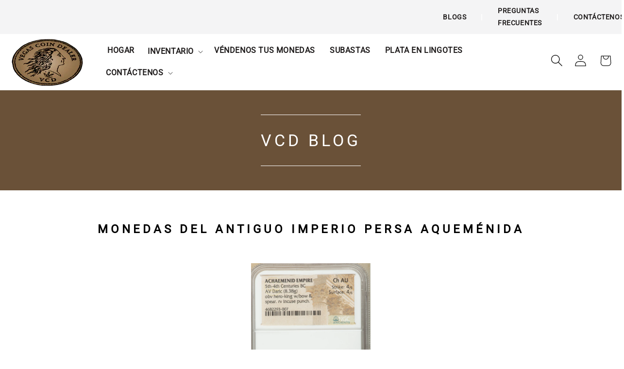

--- FILE ---
content_type: text/html; charset=utf-8
request_url: https://vegascoindealer.com/es/blogs/news/ancient-achaemenid-persian-empire-coinage
body_size: 50325
content:
<!doctype html>
<html class="no-js" lang="es">
  <head>
    <script type="application/vnd.locksmith+json" data-locksmith>{"version":"v173","locked":false,"initialized":true,"scope":"article","access_granted":true,"access_denied":false,"requires_customer":false,"manual_lock":false,"remote_lock":false,"has_timeout":false,"remote_rendered":null,"hide_resource":false,"hide_links_to_resource":false,"transparent":true,"locks":{"all":[],"opened":[]},"keys":[],"keys_signature":"dd6f602a7681c595a98f5117352eebc1cf7c146855db07f3f26ed11d22b41392","state":{"template":"article","theme":134527287533,"product":null,"collection":null,"page":null,"blog":"news","article":587384258797,"app":null},"now":1768985940,"path":"\/es\/blogs\/news\/ancient-achaemenid-persian-empire-coinage","locale_root_url":"\/es","canonical_url":"https:\/\/vegascoindealer.com\/es\/blogs\/news\/ancient-achaemenid-persian-empire-coinage","customer_id":null,"customer_id_signature":"dd6f602a7681c595a98f5117352eebc1cf7c146855db07f3f26ed11d22b41392","cart":null}</script><script data-locksmith>!function(){var require=undefined,reqwest=function(){function succeed(e){var t=protocolRe.exec(e.url);return t=t&&t[1]||context.location.protocol,httpsRe.test(t)?twoHundo.test(e.request.status):!!e.request.response}function handleReadyState(e,t,n){return function(){return e._aborted?n(e.request):e._timedOut?n(e.request,"Request is aborted: timeout"):void(e.request&&4==e.request[readyState]&&(e.request.onreadystatechange=noop,succeed(e)?t(e.request):n(e.request)))}}function setHeaders(e,t){var n,s=t.headers||{};s.Accept=s.Accept||defaultHeaders.accept[t.type]||defaultHeaders.accept["*"];var r="undefined"!=typeof FormData&&t.data instanceof FormData;for(n in!t.crossOrigin&&!s[requestedWith]&&(s[requestedWith]=defaultHeaders.requestedWith),!s[contentType]&&!r&&(s[contentType]=t.contentType||defaultHeaders.contentType),s)s.hasOwnProperty(n)&&"setRequestHeader"in e&&e.setRequestHeader(n,s[n])}function setCredentials(e,t){"undefined"!=typeof t.withCredentials&&"undefined"!=typeof e.withCredentials&&(e.withCredentials=!!t.withCredentials)}function generalCallback(e){lastValue=e}function urlappend(e,t){return e+(/[?]/.test(e)?"&":"?")+t}function handleJsonp(e,t,n,s){var r=uniqid++,a=e.jsonpCallback||"callback",o=e.jsonpCallbackName||reqwest.getcallbackPrefix(r),i=new RegExp("((^|[?]|&)"+a+")=([^&]+)"),l=s.match(i),c=doc.createElement("script"),u=0,d=-1!==navigator.userAgent.indexOf("MSIE 10.0");return l?"?"===l[3]?s=s.replace(i,"$1="+o):o=l[3]:s=urlappend(s,a+"="+o),context[o]=generalCallback,c.type="text/javascript",c.src=s,c.async=!0,"undefined"!=typeof c.onreadystatechange&&!d&&(c.htmlFor=c.id="_reqwest_"+r),c.onload=c.onreadystatechange=function(){if(c[readyState]&&"complete"!==c[readyState]&&"loaded"!==c[readyState]||u)return!1;c.onload=c.onreadystatechange=null,c.onclick&&c.onclick(),t(lastValue),lastValue=undefined,head.removeChild(c),u=1},head.appendChild(c),{abort:function(){c.onload=c.onreadystatechange=null,n({},"Request is aborted: timeout",{}),lastValue=undefined,head.removeChild(c),u=1}}}function getRequest(e,t){var n,s=this.o,r=(s.method||"GET").toUpperCase(),a="string"==typeof s?s:s.url,o=!1!==s.processData&&s.data&&"string"!=typeof s.data?reqwest.toQueryString(s.data):s.data||null,i=!1;return("jsonp"==s.type||"GET"==r)&&o&&(a=urlappend(a,o),o=null),"jsonp"==s.type?handleJsonp(s,e,t,a):((n=s.xhr&&s.xhr(s)||xhr(s)).open(r,a,!1!==s.async),setHeaders(n,s),setCredentials(n,s),context[xDomainRequest]&&n instanceof context[xDomainRequest]?(n.onload=e,n.onerror=t,n.onprogress=function(){},i=!0):n.onreadystatechange=handleReadyState(this,e,t),s.before&&s.before(n),i?setTimeout(function(){n.send(o)},200):n.send(o),n)}function Reqwest(e,t){this.o=e,this.fn=t,init.apply(this,arguments)}function setType(e){return null===e?undefined:e.match("json")?"json":e.match("javascript")?"js":e.match("text")?"html":e.match("xml")?"xml":void 0}function init(o,fn){function complete(e){for(o.timeout&&clearTimeout(self.timeout),self.timeout=null;0<self._completeHandlers.length;)self._completeHandlers.shift()(e)}function success(resp){var type=o.type||resp&&setType(resp.getResponseHeader("Content-Type"));resp="jsonp"!==type?self.request:resp;var filteredResponse=globalSetupOptions.dataFilter(resp.responseText,type),r=filteredResponse;try{resp.responseText=r}catch(e){}if(r)switch(type){case"json":try{resp=context.JSON?context.JSON.parse(r):eval("("+r+")")}catch(err){return error(resp,"Could not parse JSON in response",err)}break;case"js":resp=eval(r);break;case"html":resp=r;break;case"xml":resp=resp.responseXML&&resp.responseXML.parseError&&resp.responseXML.parseError.errorCode&&resp.responseXML.parseError.reason?null:resp.responseXML}for(self._responseArgs.resp=resp,self._fulfilled=!0,fn(resp),self._successHandler(resp);0<self._fulfillmentHandlers.length;)resp=self._fulfillmentHandlers.shift()(resp);complete(resp)}function timedOut(){self._timedOut=!0,self.request.abort()}function error(e,t,n){for(e=self.request,self._responseArgs.resp=e,self._responseArgs.msg=t,self._responseArgs.t=n,self._erred=!0;0<self._errorHandlers.length;)self._errorHandlers.shift()(e,t,n);complete(e)}this.url="string"==typeof o?o:o.url,this.timeout=null,this._fulfilled=!1,this._successHandler=function(){},this._fulfillmentHandlers=[],this._errorHandlers=[],this._completeHandlers=[],this._erred=!1,this._responseArgs={};var self=this;fn=fn||function(){},o.timeout&&(this.timeout=setTimeout(function(){timedOut()},o.timeout)),o.success&&(this._successHandler=function(){o.success.apply(o,arguments)}),o.error&&this._errorHandlers.push(function(){o.error.apply(o,arguments)}),o.complete&&this._completeHandlers.push(function(){o.complete.apply(o,arguments)}),this.request=getRequest.call(this,success,error)}function reqwest(e,t){return new Reqwest(e,t)}function normalize(e){return e?e.replace(/\r?\n/g,"\r\n"):""}function serial(e,t){var n,s,r,a,o=e.name,i=e.tagName.toLowerCase(),l=function(e){e&&!e.disabled&&t(o,normalize(e.attributes.value&&e.attributes.value.specified?e.value:e.text))};if(!e.disabled&&o)switch(i){case"input":/reset|button|image|file/i.test(e.type)||(n=/checkbox/i.test(e.type),s=/radio/i.test(e.type),r=e.value,(!n&&!s||e.checked)&&t(o,normalize(n&&""===r?"on":r)));break;case"textarea":t(o,normalize(e.value));break;case"select":if("select-one"===e.type.toLowerCase())l(0<=e.selectedIndex?e.options[e.selectedIndex]:null);else for(a=0;e.length&&a<e.length;a++)e.options[a].selected&&l(e.options[a])}}function eachFormElement(){var e,t,a=this,n=function(e,t){var n,s,r;for(n=0;n<t.length;n++)for(r=e[byTag](t[n]),s=0;s<r.length;s++)serial(r[s],a)};for(t=0;t<arguments.length;t++)e=arguments[t],/input|select|textarea/i.test(e.tagName)&&serial(e,a),n(e,["input","select","textarea"])}function serializeQueryString(){return reqwest.toQueryString(reqwest.serializeArray.apply(null,arguments))}function serializeHash(){var n={};return eachFormElement.apply(function(e,t){e in n?(n[e]&&!isArray(n[e])&&(n[e]=[n[e]]),n[e].push(t)):n[e]=t},arguments),n}function buildParams(e,t,n,s){var r,a,o,i=/\[\]$/;if(isArray(t))for(a=0;t&&a<t.length;a++)o=t[a],n||i.test(e)?s(e,o):buildParams(e+"["+("object"==typeof o?a:"")+"]",o,n,s);else if(t&&"[object Object]"===t.toString())for(r in t)buildParams(e+"["+r+"]",t[r],n,s);else s(e,t)}var context=this,XHR2;if("window"in context)var doc=document,byTag="getElementsByTagName",head=doc[byTag]("head")[0];else try{XHR2=require("xhr2")}catch(ex){throw new Error("Peer dependency `xhr2` required! Please npm install xhr2")}var httpsRe=/^http/,protocolRe=/(^\w+):\/\//,twoHundo=/^(20\d|1223)$/,readyState="readyState",contentType="Content-Type",requestedWith="X-Requested-With",uniqid=0,callbackPrefix="reqwest_"+ +new Date,lastValue,xmlHttpRequest="XMLHttpRequest",xDomainRequest="XDomainRequest",noop=function(){},isArray="function"==typeof Array.isArray?Array.isArray:function(e){return e instanceof Array},defaultHeaders={contentType:"application/x-www-form-urlencoded",requestedWith:xmlHttpRequest,accept:{"*":"text/javascript, text/html, application/xml, text/xml, */*",xml:"application/xml, text/xml",html:"text/html",text:"text/plain",json:"application/json, text/javascript",js:"application/javascript, text/javascript"}},xhr=function(e){if(!0!==e.crossOrigin)return context[xmlHttpRequest]?new XMLHttpRequest:XHR2?new XHR2:new ActiveXObject("Microsoft.XMLHTTP");var t=context[xmlHttpRequest]?new XMLHttpRequest:null;if(t&&"withCredentials"in t)return t;if(context[xDomainRequest])return new XDomainRequest;throw new Error("Browser does not support cross-origin requests")},globalSetupOptions={dataFilter:function(e){return e}};return Reqwest.prototype={abort:function(){this._aborted=!0,this.request.abort()},retry:function(){init.call(this,this.o,this.fn)},then:function(e,t){return e=e||function(){},t=t||function(){},this._fulfilled?this._responseArgs.resp=e(this._responseArgs.resp):this._erred?t(this._responseArgs.resp,this._responseArgs.msg,this._responseArgs.t):(this._fulfillmentHandlers.push(e),this._errorHandlers.push(t)),this},always:function(e){return this._fulfilled||this._erred?e(this._responseArgs.resp):this._completeHandlers.push(e),this},fail:function(e){return this._erred?e(this._responseArgs.resp,this._responseArgs.msg,this._responseArgs.t):this._errorHandlers.push(e),this},"catch":function(e){return this.fail(e)}},reqwest.serializeArray=function(){var n=[];return eachFormElement.apply(function(e,t){n.push({name:e,value:t})},arguments),n},reqwest.serialize=function(){if(0===arguments.length)return"";var e,t=Array.prototype.slice.call(arguments,0);return(e=t.pop())&&e.nodeType&&t.push(e)&&(e=null),e&&(e=e.type),("map"==e?serializeHash:"array"==e?reqwest.serializeArray:serializeQueryString).apply(null,t)},reqwest.toQueryString=function(e,t){var n,s,r=t||!1,a=[],o=encodeURIComponent,i=function(e,t){t="function"==typeof t?t():null==t?"":t,a[a.length]=o(e)+"="+o(t)};if(isArray(e))for(s=0;e&&s<e.length;s++)i(e[s].name,e[s].value);else for(n in e)e.hasOwnProperty(n)&&buildParams(n,e[n],r,i);return a.join("&").replace(/%20/g,"+")},reqwest.getcallbackPrefix=function(){return callbackPrefix},reqwest.compat=function(e,t){return e&&(e.type&&(e.method=e.type)&&delete e.type,e.dataType&&(e.type=e.dataType),e.jsonpCallback&&(e.jsonpCallbackName=e.jsonpCallback)&&delete e.jsonpCallback,e.jsonp&&(e.jsonpCallback=e.jsonp)),new Reqwest(e,t)},reqwest.ajaxSetup=function(e){for(var t in e=e||{})globalSetupOptions[t]=e[t]},reqwest}();
/*!
  * Reqwest! A general purpose XHR connection manager
  * license MIT (c) Dustin Diaz 2015
  * https://github.com/ded/reqwest
  */!function(){var o=window.Locksmith={},e=document.querySelector('script[type="application/vnd.locksmith+json"]'),n=e&&e.innerHTML;if(o.state={},o.util={},o.loading=!1,n)try{o.state=JSON.parse(n)}catch(u){}if(document.addEventListener&&document.querySelector){var s,r,a,t=[76,79,67,75,83,77,73,84,72,49,49],i=function(){r=t.slice(0)},l="style",c=function(e){e&&27!==e.keyCode&&"click"!==e.type||(document.removeEventListener("keydown",c),document.removeEventListener("click",c),s&&document.body.removeChild(s),s=null)};i(),document.addEventListener("keyup",function(e){if(e.keyCode===r[0]){if(clearTimeout(a),r.shift(),0<r.length)return void(a=setTimeout(i,1e3));i(),c(),(s=document.createElement("div"))[l].width="50%",s[l].maxWidth="1000px",s[l].height="85%",s[l].border="1px rgba(0, 0, 0, 0.2) solid",s[l].background="rgba(255, 255, 255, 0.99)",s[l].borderRadius="4px",s[l].position="fixed",s[l].top="50%",s[l].left="50%",s[l].transform="translateY(-50%) translateX(-50%)",s[l].boxShadow="0 2px 5px rgba(0, 0, 0, 0.3), 0 0 100vh 100vw rgba(0, 0, 0, 0.5)",s[l].zIndex="2147483645";var t=document.createElement("textarea");t.value=JSON.stringify(JSON.parse(n),null,2),t[l].border="none",t[l].display="block",t[l].boxSizing="border-box",t[l].width="100%",t[l].height="100%",t[l].background="transparent",t[l].padding="22px",t[l].fontFamily="monospace",t[l].fontSize="14px",t[l].color="#333",t[l].resize="none",t[l].outline="none",t.readOnly=!0,s.appendChild(t),document.body.appendChild(s),t.addEventListener("click",function(e){e.stopImmediatePropagation()}),t.select(),document.addEventListener("keydown",c),document.addEventListener("click",c)}})}o.isEmbedded=-1!==window.location.search.indexOf("_ab=0&_fd=0&_sc=1"),o.path=o.state.path||window.location.pathname,o.basePath=o.state.locale_root_url.concat("/apps/locksmith").replace(/^\/\//,"/"),o.reloading=!1,o.util.console=window.console||{log:function(){},error:function(){}},o.util.makeUrl=function(e,t){var n,s=o.basePath+e,r=[],a=o.cache();for(n in a)r.push(n+"="+encodeURIComponent(a[n]));for(n in t)r.push(n+"="+encodeURIComponent(t[n]));return o.state.customer_id&&(r.push("customer_id="+encodeURIComponent(o.state.customer_id)),r.push("customer_id_signature="+encodeURIComponent(o.state.customer_id_signature))),s+=(-1===s.indexOf("?")?"?":"&")+r.join("&")},o._initializeCallbacks=[],o.on=function(e,t){if("initialize"!==e)throw'Locksmith.on() currently only supports the "initialize" event';o._initializeCallbacks.push(t)},o.initializeSession=function(e){if(!o.isEmbedded){var t=!1,n=!0,s=!0;(e=e||{}).silent&&(s=n=!(t=!0)),o.ping({silent:t,spinner:n,reload:s,callback:function(){o._initializeCallbacks.forEach(function(e){e()})}})}},o.cache=function(e){var t={};try{var n=function r(e){return(document.cookie.match("(^|; )"+e+"=([^;]*)")||0)[2]};t=JSON.parse(decodeURIComponent(n("locksmith-params")||"{}"))}catch(u){}if(e){for(var s in e)t[s]=e[s];document.cookie="locksmith-params=; expires=Thu, 01 Jan 1970 00:00:00 GMT; path=/",document.cookie="locksmith-params="+encodeURIComponent(JSON.stringify(t))+"; path=/"}return t},o.cache.cart=o.state.cart,o.cache.cartLastSaved=null,o.params=o.cache(),o.util.reload=function(){o.reloading=!0;try{window.location.href=window.location.href.replace(/#.*/,"")}catch(u){o.util.console.error("Preferred reload method failed",u),window.location.reload()}},o.cache.saveCart=function(e){if(!o.cache.cart||o.cache.cart===o.cache.cartLastSaved)return e?e():null;var t=o.cache.cartLastSaved;o.cache.cartLastSaved=o.cache.cart,reqwest({url:"/cart/update.json",method:"post",type:"json",data:{attributes:{locksmith:o.cache.cart}},complete:e,error:function(e){if(o.cache.cartLastSaved=t,!o.reloading)throw e}})},o.util.spinnerHTML='<style>body{background:#FFF}@keyframes spin{from{transform:rotate(0deg)}to{transform:rotate(360deg)}}#loading{display:flex;width:100%;height:50vh;color:#777;align-items:center;justify-content:center}#loading .spinner{display:block;animation:spin 600ms linear infinite;position:relative;width:50px;height:50px}#loading .spinner-ring{stroke:currentColor;stroke-dasharray:100%;stroke-width:2px;stroke-linecap:round;fill:none}</style><div id="loading"><div class="spinner"><svg width="100%" height="100%"><svg preserveAspectRatio="xMinYMin"><circle class="spinner-ring" cx="50%" cy="50%" r="45%"></circle></svg></svg></div></div>',o.util.clobberBody=function(e){document.body.innerHTML=e},o.util.clobberDocument=function(e){e.responseText&&(e=e.responseText),document.documentElement&&document.removeChild(document.documentElement);var t=document.open("text/html","replace");t.writeln(e),t.close(),setTimeout(function(){var e=t.querySelector("[autofocus]");e&&e.focus()},100)},o.util.serializeForm=function(e){if(e&&"FORM"===e.nodeName){var t,n,s={};for(t=e.elements.length-1;0<=t;t-=1)if(""!==e.elements[t].name)switch(e.elements[t].nodeName){case"INPUT":switch(e.elements[t].type){default:case"text":case"hidden":case"password":case"button":case"reset":case"submit":s[e.elements[t].name]=e.elements[t].value;break;case"checkbox":case"radio":e.elements[t].checked&&(s[e.elements[t].name]=e.elements[t].value);break;case"file":}break;case"TEXTAREA":s[e.elements[t].name]=e.elements[t].value;break;case"SELECT":switch(e.elements[t].type){case"select-one":s[e.elements[t].name]=e.elements[t].value;break;case"select-multiple":for(n=e.elements[t].options.length-1;0<=n;n-=1)e.elements[t].options[n].selected&&(s[e.elements[t].name]=e.elements[t].options[n].value)}break;case"BUTTON":switch(e.elements[t].type){case"reset":case"submit":case"button":s[e.elements[t].name]=e.elements[t].value}}return s}},o.util.on=function(e,a,o,t){t=t||document;var i="locksmith-"+e+a,n=function(e){var t=e.target,n=e.target.parentElement,s=t.className.baseVal||t.className||"",r=n.className.baseVal||n.className||"";("string"==typeof s&&-1!==s.split(/\s+/).indexOf(a)||"string"==typeof r&&-1!==r.split(/\s+/).indexOf(a))&&!e[i]&&(e[i]=!0,o(e))};t.attachEvent?t.attachEvent(e,n):t.addEventListener(e,n,!1)},o.util.enableActions=function(e){o.util.on("click","locksmith-action",function(e){e.preventDefault();var t=e.target;t.dataset.confirmWith&&!confirm(t.dataset.confirmWith)||(t.disabled=!0,t.innerText=t.dataset.disableWith,o.post("/action",t.dataset.locksmithParams,{spinner:!1,type:"text",success:function(e){(e=JSON.parse(e.responseText)).message&&alert(e.message),o.util.reload()}}))},e)},o.util.inject=function(e,t){var n=["data","locksmith","append"];if(-1!==t.indexOf(n.join("-"))){var s=document.createElement("div");s.innerHTML=t,e.appendChild(s)}else e.innerHTML=t;var r,a,o=e.querySelectorAll("script");for(a=0;a<o.length;++a){r=o[a];var i=document.createElement("script");if(r.type&&(i.type=r.type),r.src)i.src=r.src;else{var l=document.createTextNode(r.innerHTML);i.appendChild(l)}e.appendChild(i)}var c=e.querySelector("[autofocus]");c&&c.focus()},o.post=function(e,t,n){!1!==(n=n||{}).spinner&&o.util.clobberBody(o.util.spinnerHTML);var s={};n.container===document?(s.layout=1,n.success=function(e){document.getElementById(n.container);o.util.clobberDocument(e)}):n.container&&(s.layout=0,n.success=function(e){var t=document.getElementById(n.container);o.util.inject(t,e),t.id===t.firstChild.id&&t.parentElement.replaceChild(t.firstChild,t)}),n.form_type&&(t.form_type=n.form_type),o.loading=!0;var r=o.util.makeUrl(e,s);reqwest({url:r,method:"post",type:n.type||"html",data:t,complete:function(){o.loading=!1},error:function(e){if(!o.reloading)if("dashboard.weglot.com"!==window.location.host){if(!n.silent)throw alert("Something went wrong! Please refresh and try again."),e;console.error(e)}else console.error(e)},success:n.success||o.util.clobberDocument})},o.postResource=function(e,t){e.path=o.path,e.search=window.location.search,e.state=o.state,e.passcode&&(e.passcode=e.passcode.trim()),e.email&&(e.email=e.email.trim()),e.state.cart=o.cache.cart,e.locksmith_json=o.jsonTag,e.locksmith_json_signature=o.jsonTagSignature,o.post("/resource",e,t)},o.ping=function(e){if(!o.isEmbedded){e=e||{};var t=function(){e.reload?o.util.reload():"function"==typeof e.callback&&e.callback()};o.post("/ping",{path:o.path,search:window.location.search,state:o.state},{spinner:!!e.spinner,silent:"undefined"==typeof e.silent||e.silent,type:"text",success:function(e){(e=JSON.parse(e.responseText)).messages&&0<e.messages.length&&o.showMessages(e.messages),e.cart&&o.cache.cart!==e.cart?(o.cache.cart=e.cart,o.cache.saveCart(function(){t(),e.cart&&e.cart.match(/^.+:/)&&o.util.reload()})):t()}})}},o.timeoutMonitor=function(){var e=o.cache.cart;o.ping({callback:function(){e!==o.cache.cart||setTimeout(function(){o.timeoutMonitor()},6e4)}})},o.showMessages=function(e){var t=document.createElement("div");t.style.position="fixed",t.style.left=0,t.style.right=0,t.style.bottom="-50px",t.style.opacity=0,t.style.background="#191919",t.style.color="#ddd",t.style.transition="bottom 0.2s, opacity 0.2s",t.style.zIndex=999999,t.innerHTML="        <style>          .locksmith-ab .locksmith-b { display: none; }          .locksmith-ab.toggled .locksmith-b { display: flex; }          .locksmith-ab.toggled .locksmith-a { display: none; }          .locksmith-flex { display: flex; flex-wrap: wrap; justify-content: space-between; align-items: center; padding: 10px 20px; }          .locksmith-message + .locksmith-message { border-top: 1px #555 solid; }          .locksmith-message a { color: inherit; font-weight: bold; }          .locksmith-message a:hover { color: inherit; opacity: 0.8; }          a.locksmith-ab-toggle { font-weight: inherit; text-decoration: underline; }          .locksmith-text { flex-grow: 1; }          .locksmith-cta { flex-grow: 0; text-align: right; }          .locksmith-cta button { transform: scale(0.8); transform-origin: left; }          .locksmith-cta > * { display: block; }          .locksmith-cta > * + * { margin-top: 10px; }          .locksmith-message a.locksmith-close { flex-grow: 0; text-decoration: none; margin-left: 15px; font-size: 30px; font-family: monospace; display: block; padding: 2px 10px; }                    @media screen and (max-width: 600px) {            .locksmith-wide-only { display: none !important; }            .locksmith-flex { padding: 0 15px; }            .locksmith-flex > * { margin-top: 5px; margin-bottom: 5px; }            .locksmith-cta { text-align: left; }          }                    @media screen and (min-width: 601px) {            .locksmith-narrow-only { display: none !important; }          }        </style>      "+e.map(function(e){return'<div class="locksmith-message">'+e+"</div>"}).join(""),document.body.appendChild(t),document.body.style.position="relative",document.body.parentElement.style.paddingBottom=t.offsetHeight+"px",setTimeout(function(){t.style.bottom=0,t.style.opacity=1},50),o.util.on("click","locksmith-ab-toggle",function(e){e.preventDefault();for(var t=e.target.parentElement;-1===t.className.split(" ").indexOf("locksmith-ab");)t=t.parentElement;-1!==t.className.split(" ").indexOf("toggled")?t.className=t.className.replace("toggled",""):t.className=t.className+" toggled"}),o.util.enableActions(t)}}()}();</script>
      <script data-locksmith>Locksmith.cache.cart=null</script>


  <script data-locksmith>Locksmith.jsonTag="\u003cscript type=\"application\/vnd.locksmith+json\" data-locksmith\u003e{\"version\":\"v173\",\"locked\":false,\"initialized\":true,\"scope\":\"article\",\"access_granted\":true,\"access_denied\":false,\"requires_customer\":false,\"manual_lock\":false,\"remote_lock\":false,\"has_timeout\":false,\"remote_rendered\":null,\"hide_resource\":false,\"hide_links_to_resource\":false,\"transparent\":true,\"locks\":{\"all\":[],\"opened\":[]},\"keys\":[],\"keys_signature\":\"dd6f602a7681c595a98f5117352eebc1cf7c146855db07f3f26ed11d22b41392\",\"state\":{\"template\":\"article\",\"theme\":134527287533,\"product\":null,\"collection\":null,\"page\":null,\"blog\":\"news\",\"article\":587384258797,\"app\":null},\"now\":1768985940,\"path\":\"\\\/es\\\/blogs\\\/news\\\/ancient-achaemenid-persian-empire-coinage\",\"locale_root_url\":\"\\\/es\",\"canonical_url\":\"https:\\\/\\\/vegascoindealer.com\\\/es\\\/blogs\\\/news\\\/ancient-achaemenid-persian-empire-coinage\",\"customer_id\":null,\"customer_id_signature\":\"dd6f602a7681c595a98f5117352eebc1cf7c146855db07f3f26ed11d22b41392\",\"cart\":null}\u003c\/script\u003e";Locksmith.jsonTagSignature="a81e8d98131d3ed3ee09daee107047ba3167c743e8bb4be06b8d121dc0a93cbf"</script>
    <meta charset="utf-8">
    <meta http-equiv="X-UA-Compatible" content="IE=edge">
    <meta name="viewport" content="width=device-width,initial-scale=1">
    <meta name="theme-color" content="">
    <link rel="canonical" href="https://vegascoindealer.com/es/blogs/news/ancient-achaemenid-persian-empire-coinage/" />
    <link rel="preconnect" href="https://cdn.shopify.com" crossorigin><link rel="icon" type="image/png" href="//vegascoindealer.com/cdn/shop/files/VCD_Logo-02.png?crop=center&height=32&v=1653879604&width=32"><link rel="preconnect" href="https://fonts.shopifycdn.com" crossorigin><title>
      Monedas del antiguo imperio persa aqueménida
 &ndash; VCD - Vegas Coin Dealer</title>

    
<meta name="description" content="  Una historia del imperio persa aqueménida y Jerjes II Introducción De todos los imperios de la antigüedad, el Imperio persa aqueménida fue sin duda uno de los más poderosos y desconcertantes, uno que todavía hoy no se comprende adecuadamente. En el siglo VI a. C. surgió de ser una potencia local en Persia (el actual ">


    

<meta property="og:site_name" content="VCD - Vegas Coin Dealer">
<meta property="og:url" content="https://vegascoindealer.com/es/blogs/news/ancient-achaemenid-persian-empire-coinage"><meta property="og:title" content="Monedas del antiguo imperio persa aqueménida">
<meta property="og:type" content="article">
<meta property="og:description" content="  Una historia del imperio persa aqueménida y Jerjes II Introducción De todos los imperios de la antigüedad, el Imperio persa aqueménida fue sin duda uno de los más poderosos y desconcertantes, uno que todavía hoy no se comprende adecuadamente. En el siglo VI a. C. surgió de ser una potencia local en Persia (el actual ">
<meta property="og:image" content="http://vegascoindealer.com/cdn/shop/articles/lf.jpg?v=1650067704">
<meta property="og:image:secure_url" content="https://vegascoindealer.com/cdn/shop/articles/lf.jpg?v=1650067704">
<meta property="og:image:width" content="2103">
  <meta property="og:image:height" content="3000"><meta name="twitter:card" content="summary_large_image"><meta name="twitter:title" content="Monedas del antiguo imperio persa aqueménida">
<meta name="twitter:description" content="  Una historia del imperio persa aqueménida y Jerjes II Introducción De todos los imperios de la antigüedad, el Imperio persa aqueménida fue sin duda uno de los más poderosos y desconcertantes, uno que todavía hoy no se comprende adecuadamente. En el siglo VI a. C. surgió de ser una potencia local en Persia (el actual ">


    <script src="//vegascoindealer.com/cdn/shop/t/2/assets/global.js?v=135116476141006970691660289030" defer="defer"></script>
    <script>window.performance && window.performance.mark && window.performance.mark('shopify.content_for_header.start');</script><meta name="facebook-domain-verification" content="8fkjk2jmiav8l0fmbo3maoqq7lgd3s">
<meta name="google-site-verification" content="cmGQtCEhy9gBfpUtjFAwg-OGp0FFD3idoQys3YIt2fc">
<meta id="shopify-digital-wallet" name="shopify-digital-wallet" content="/63327371501/digital_wallets/dialog">
<link rel="alternate" type="application/atom+xml" title="Feed" href="/es/blogs/news.atom" />
<link rel="alternate" hreflang="x-default" href="https://vegascoindealer.com/blogs/news/ancient-achaemenid-persian-empire-coinage">
<link rel="alternate" hreflang="en" href="https://vegascoindealer.com/blogs/news/ancient-achaemenid-persian-empire-coinage">
<link rel="alternate" hreflang="es" href="https://vegascoindealer.com/es/blogs/news/ancient-achaemenid-persian-empire-coinage">
<link rel="alternate" hreflang="zh-Hant" href="https://vegascoindealer.com/zh/blogs/news/ancient-achaemenid-persian-empire-coinage">
<link rel="alternate" hreflang="ko" href="https://vegascoindealer.com/ko/blogs/news/ancient-achaemenid-persian-empire-coinage">
<link rel="alternate" hreflang="zh-Hant-US" href="https://vegascoindealer.com/zh/blogs/news/ancient-achaemenid-persian-empire-coinage">
<script async="async" src="/checkouts/internal/preloads.js?locale=es-US"></script>
<script id="shopify-features" type="application/json">{"accessToken":"614c6805f2faaafb9311c69f23e5619e","betas":["rich-media-storefront-analytics"],"domain":"vegascoindealer.com","predictiveSearch":true,"shopId":63327371501,"locale":"es"}</script>
<script>var Shopify = Shopify || {};
Shopify.shop = "vcd-coin.myshopify.com";
Shopify.locale = "es";
Shopify.currency = {"active":"USD","rate":"1.0"};
Shopify.country = "US";
Shopify.theme = {"name":"Staging VCD Theme","id":134527287533,"schema_name":"Dawn","schema_version":"4.0.0","theme_store_id":887,"role":"main"};
Shopify.theme.handle = "null";
Shopify.theme.style = {"id":null,"handle":null};
Shopify.cdnHost = "vegascoindealer.com/cdn";
Shopify.routes = Shopify.routes || {};
Shopify.routes.root = "/es/";</script>
<script type="module">!function(o){(o.Shopify=o.Shopify||{}).modules=!0}(window);</script>
<script>!function(o){function n(){var o=[];function n(){o.push(Array.prototype.slice.apply(arguments))}return n.q=o,n}var t=o.Shopify=o.Shopify||{};t.loadFeatures=n(),t.autoloadFeatures=n()}(window);</script>
<script id="shop-js-analytics" type="application/json">{"pageType":"article"}</script>
<script defer="defer" async type="module" src="//vegascoindealer.com/cdn/shopifycloud/shop-js/modules/v2/client.init-shop-cart-sync_-aut3ZVe.es.esm.js"></script>
<script defer="defer" async type="module" src="//vegascoindealer.com/cdn/shopifycloud/shop-js/modules/v2/chunk.common_jR-HGkUL.esm.js"></script>
<script type="module">
  await import("//vegascoindealer.com/cdn/shopifycloud/shop-js/modules/v2/client.init-shop-cart-sync_-aut3ZVe.es.esm.js");
await import("//vegascoindealer.com/cdn/shopifycloud/shop-js/modules/v2/chunk.common_jR-HGkUL.esm.js");

  window.Shopify.SignInWithShop?.initShopCartSync?.({"fedCMEnabled":true,"windoidEnabled":true});

</script>
<script id="__st">var __st={"a":63327371501,"offset":-28800,"reqid":"4dce8e6e-4a0c-4651-b6e9-3759dde51414-1768985940","pageurl":"vegascoindealer.com\/es\/blogs\/news\/ancient-achaemenid-persian-empire-coinage","s":"articles-587384258797","u":"1ce08ab53bab","p":"article","rtyp":"article","rid":587384258797};</script>
<script>window.ShopifyPaypalV4VisibilityTracking = true;</script>
<script id="captcha-bootstrap">!function(){'use strict';const t='contact',e='account',n='new_comment',o=[[t,t],['blogs',n],['comments',n],[t,'customer']],c=[[e,'customer_login'],[e,'guest_login'],[e,'recover_customer_password'],[e,'create_customer']],r=t=>t.map((([t,e])=>`form[action*='/${t}']:not([data-nocaptcha='true']) input[name='form_type'][value='${e}']`)).join(','),a=t=>()=>t?[...document.querySelectorAll(t)].map((t=>t.form)):[];function s(){const t=[...o],e=r(t);return a(e)}const i='password',u='form_key',d=['recaptcha-v3-token','g-recaptcha-response','h-captcha-response',i],f=()=>{try{return window.sessionStorage}catch{return}},m='__shopify_v',_=t=>t.elements[u];function p(t,e,n=!1){try{const o=window.sessionStorage,c=JSON.parse(o.getItem(e)),{data:r}=function(t){const{data:e,action:n}=t;return t[m]||n?{data:e,action:n}:{data:t,action:n}}(c);for(const[e,n]of Object.entries(r))t.elements[e]&&(t.elements[e].value=n);n&&o.removeItem(e)}catch(o){console.error('form repopulation failed',{error:o})}}const l='form_type',E='cptcha';function T(t){t.dataset[E]=!0}const w=window,h=w.document,L='Shopify',v='ce_forms',y='captcha';let A=!1;((t,e)=>{const n=(g='f06e6c50-85a8-45c8-87d0-21a2b65856fe',I='https://cdn.shopify.com/shopifycloud/storefront-forms-hcaptcha/ce_storefront_forms_captcha_hcaptcha.v1.5.2.iife.js',D={infoText:'Protegido por hCaptcha',privacyText:'Privacidad',termsText:'Términos'},(t,e,n)=>{const o=w[L][v],c=o.bindForm;if(c)return c(t,g,e,D).then(n);var r;o.q.push([[t,g,e,D],n]),r=I,A||(h.body.append(Object.assign(h.createElement('script'),{id:'captcha-provider',async:!0,src:r})),A=!0)});var g,I,D;w[L]=w[L]||{},w[L][v]=w[L][v]||{},w[L][v].q=[],w[L][y]=w[L][y]||{},w[L][y].protect=function(t,e){n(t,void 0,e),T(t)},Object.freeze(w[L][y]),function(t,e,n,w,h,L){const[v,y,A,g]=function(t,e,n){const i=e?o:[],u=t?c:[],d=[...i,...u],f=r(d),m=r(i),_=r(d.filter((([t,e])=>n.includes(e))));return[a(f),a(m),a(_),s()]}(w,h,L),I=t=>{const e=t.target;return e instanceof HTMLFormElement?e:e&&e.form},D=t=>v().includes(t);t.addEventListener('submit',(t=>{const e=I(t);if(!e)return;const n=D(e)&&!e.dataset.hcaptchaBound&&!e.dataset.recaptchaBound,o=_(e),c=g().includes(e)&&(!o||!o.value);(n||c)&&t.preventDefault(),c&&!n&&(function(t){try{if(!f())return;!function(t){const e=f();if(!e)return;const n=_(t);if(!n)return;const o=n.value;o&&e.removeItem(o)}(t);const e=Array.from(Array(32),(()=>Math.random().toString(36)[2])).join('');!function(t,e){_(t)||t.append(Object.assign(document.createElement('input'),{type:'hidden',name:u})),t.elements[u].value=e}(t,e),function(t,e){const n=f();if(!n)return;const o=[...t.querySelectorAll(`input[type='${i}']`)].map((({name:t})=>t)),c=[...d,...o],r={};for(const[a,s]of new FormData(t).entries())c.includes(a)||(r[a]=s);n.setItem(e,JSON.stringify({[m]:1,action:t.action,data:r}))}(t,e)}catch(e){console.error('failed to persist form',e)}}(e),e.submit())}));const S=(t,e)=>{t&&!t.dataset[E]&&(n(t,e.some((e=>e===t))),T(t))};for(const o of['focusin','change'])t.addEventListener(o,(t=>{const e=I(t);D(e)&&S(e,y())}));const B=e.get('form_key'),M=e.get(l),P=B&&M;t.addEventListener('DOMContentLoaded',(()=>{const t=y();if(P)for(const e of t)e.elements[l].value===M&&p(e,B);[...new Set([...A(),...v().filter((t=>'true'===t.dataset.shopifyCaptcha))])].forEach((e=>S(e,t)))}))}(h,new URLSearchParams(w.location.search),n,t,e,['guest_login'])})(!0,!0)}();</script>
<script integrity="sha256-4kQ18oKyAcykRKYeNunJcIwy7WH5gtpwJnB7kiuLZ1E=" data-source-attribution="shopify.loadfeatures" defer="defer" src="//vegascoindealer.com/cdn/shopifycloud/storefront/assets/storefront/load_feature-a0a9edcb.js" crossorigin="anonymous"></script>
<script data-source-attribution="shopify.dynamic_checkout.dynamic.init">var Shopify=Shopify||{};Shopify.PaymentButton=Shopify.PaymentButton||{isStorefrontPortableWallets:!0,init:function(){window.Shopify.PaymentButton.init=function(){};var t=document.createElement("script");t.src="https://vegascoindealer.com/cdn/shopifycloud/portable-wallets/latest/portable-wallets.es.js",t.type="module",document.head.appendChild(t)}};
</script>
<script data-source-attribution="shopify.dynamic_checkout.buyer_consent">
  function portableWalletsHideBuyerConsent(e){var t=document.getElementById("shopify-buyer-consent"),n=document.getElementById("shopify-subscription-policy-button");t&&n&&(t.classList.add("hidden"),t.setAttribute("aria-hidden","true"),n.removeEventListener("click",e))}function portableWalletsShowBuyerConsent(e){var t=document.getElementById("shopify-buyer-consent"),n=document.getElementById("shopify-subscription-policy-button");t&&n&&(t.classList.remove("hidden"),t.removeAttribute("aria-hidden"),n.addEventListener("click",e))}window.Shopify?.PaymentButton&&(window.Shopify.PaymentButton.hideBuyerConsent=portableWalletsHideBuyerConsent,window.Shopify.PaymentButton.showBuyerConsent=portableWalletsShowBuyerConsent);
</script>
<script data-source-attribution="shopify.dynamic_checkout.cart.bootstrap">document.addEventListener("DOMContentLoaded",(function(){function t(){return document.querySelector("shopify-accelerated-checkout-cart, shopify-accelerated-checkout")}if(t())Shopify.PaymentButton.init();else{new MutationObserver((function(e,n){t()&&(Shopify.PaymentButton.init(),n.disconnect())})).observe(document.body,{childList:!0,subtree:!0})}}));
</script>
<script id="sections-script" data-sections="header,footer" defer="defer" src="//vegascoindealer.com/cdn/shop/t/2/compiled_assets/scripts.js?v=1288"></script>
<script>window.performance && window.performance.mark && window.performance.mark('shopify.content_for_header.end');</script>


    <style data-shopify>
      @font-face {
  font-family: Raleway;
  font-weight: 400;
  font-style: normal;
  font-display: swap;
  src: url("//vegascoindealer.com/cdn/fonts/raleway/raleway_n4.2c76ddd103ff0f30b1230f13e160330ff8b2c68a.woff2") format("woff2"),
       url("//vegascoindealer.com/cdn/fonts/raleway/raleway_n4.c057757dddc39994ad5d9c9f58e7c2c2a72359a9.woff") format("woff");
}

      @font-face {
  font-family: Raleway;
  font-weight: 700;
  font-style: normal;
  font-display: swap;
  src: url("//vegascoindealer.com/cdn/fonts/raleway/raleway_n7.740cf9e1e4566800071db82eeca3cca45f43ba63.woff2") format("woff2"),
       url("//vegascoindealer.com/cdn/fonts/raleway/raleway_n7.84943791ecde186400af8db54cf3b5b5e5049a8f.woff") format("woff");
}

      @font-face {
  font-family: Raleway;
  font-weight: 400;
  font-style: italic;
  font-display: swap;
  src: url("//vegascoindealer.com/cdn/fonts/raleway/raleway_i4.aaa73a72f55a5e60da3e9a082717e1ed8f22f0a2.woff2") format("woff2"),
       url("//vegascoindealer.com/cdn/fonts/raleway/raleway_i4.650670cc243082f8988ecc5576b6d613cfd5a8ee.woff") format("woff");
}

      @font-face {
  font-family: Raleway;
  font-weight: 700;
  font-style: italic;
  font-display: swap;
  src: url("//vegascoindealer.com/cdn/fonts/raleway/raleway_i7.6d68e3c55f3382a6b4f1173686f538d89ce56dbc.woff2") format("woff2"),
       url("//vegascoindealer.com/cdn/fonts/raleway/raleway_i7.ed82a5a5951418ec5b6b0a5010cb65216574b2bd.woff") format("woff");
}

      @font-face {
  font-family: Roboto;
  font-weight: 400;
  font-style: normal;
  font-display: swap;
  src: url("//vegascoindealer.com/cdn/fonts/roboto/roboto_n4.2019d890f07b1852f56ce63ba45b2db45d852cba.woff2") format("woff2"),
       url("//vegascoindealer.com/cdn/fonts/roboto/roboto_n4.238690e0007583582327135619c5f7971652fa9d.woff") format("woff");
}


      :root {
        --font-body-family: Raleway, sans-serif;
        --font-body-style: normal;
        --font-body-weight: 400;

        --font-heading-family: Roboto, sans-serif;
        --font-heading-style: normal;
        --font-heading-weight: 400;

        --font-body-scale: 1.0;
        --font-heading-scale: 1.0;

        --color-base-text: 18, 18, 18;
        --color-shadow: 18, 18, 18;
        --color-base-background-1: 255, 255, 255;
        --color-base-background-2: 243, 243, 243;
        --color-base-solid-button-labels: 255, 255, 255;
        --color-base-outline-button-labels: 18, 18, 18;
        --color-base-accent-1: 18, 18, 18;
        --color-base-accent-2: 51, 79, 180;
        --payment-terms-background-color: #ffffff;

        --gradient-base-background-1: #ffffff;
        --gradient-base-background-2: #f3f3f3;
        --gradient-base-accent-1: #121212;
        --gradient-base-accent-2: #334fb4;

        --media-padding: px;
        --media-border-opacity: 0.05;
        --media-border-width: 1px;
        --media-radius: 0px;
        --media-shadow-opacity: 0.0;
        --media-shadow-horizontal-offset: 0px;
        --media-shadow-vertical-offset: 4px;
        --media-shadow-blur-radius: 5px;

        --page-width: 120rem;
        --page-width-margin: 0rem;

        --card-image-padding: 0.0rem;
        --card-corner-radius: 0.0rem;
        --card-text-alignment: left;
        --card-border-width: 0.0rem;
        --card-border-opacity: 0.1;
        --card-shadow-opacity: 0.0;
        --card-shadow-horizontal-offset: 0.0rem;
        --card-shadow-vertical-offset: 0.4rem;
        --card-shadow-blur-radius: 0.5rem;

        --badge-corner-radius: 4.0rem;

        --popup-border-width: 1px;
        --popup-border-opacity: 0.1;
        --popup-corner-radius: 0px;
        --popup-shadow-opacity: 0.0;
        --popup-shadow-horizontal-offset: 0px;
        --popup-shadow-vertical-offset: 4px;
        --popup-shadow-blur-radius: 5px;

        --drawer-border-width: 1px;
        --drawer-border-opacity: 0.1;
        --drawer-shadow-opacity: 0.0;
        --drawer-shadow-horizontal-offset: 0px;
        --drawer-shadow-vertical-offset: 4px;
        --drawer-shadow-blur-radius: 5px;

        --spacing-sections-desktop: 0px;
        --spacing-sections-mobile: 0px;

        --grid-desktop-vertical-spacing: 8px;
        --grid-desktop-horizontal-spacing: 8px;
        --grid-mobile-vertical-spacing: 4px;
        --grid-mobile-horizontal-spacing: 4px;

        --text-boxes-border-opacity: 0.1;
        --text-boxes-border-width: 0px;
        --text-boxes-radius: 0px;
        --text-boxes-shadow-opacity: 0.0;
        --text-boxes-shadow-horizontal-offset: 0px;
        --text-boxes-shadow-vertical-offset: 4px;
        --text-boxes-shadow-blur-radius: 5px;

        --buttons-radius: 0px;
        --buttons-radius-outset: 0px;
        --buttons-border-width: 1px;
        --buttons-border-opacity: 1.0;
        --buttons-shadow-opacity: 0.0;
        --buttons-shadow-horizontal-offset: 0px;
        --buttons-shadow-vertical-offset: 4px;
        --buttons-shadow-blur-radius: 5px;
        --buttons-border-offset: 0px;

        --inputs-radius: 0px;
        --inputs-border-width: 1px;
        --inputs-border-opacity: 0.55;
        --inputs-shadow-opacity: 0.0;
        --inputs-shadow-horizontal-offset: 0px;
        --inputs-margin-offset: 0px;
        --inputs-shadow-vertical-offset: 4px;
        --inputs-shadow-blur-radius: 5px;
        --inputs-radius-outset: 0px;

        --variant-pills-radius: 40px;
        --variant-pills-border-width: 1px;
        --variant-pills-border-opacity: 0.55;
        --variant-pills-shadow-opacity: 0.0;
        --variant-pills-shadow-horizontal-offset: 0px;
        --variant-pills-shadow-vertical-offset: 4px;
        --variant-pills-shadow-blur-radius: 5px;
      }

      *,
      *::before,
      *::after {
        box-sizing: inherit;
      }

      html {
        box-sizing: border-box;
        font-size: calc(var(--font-body-scale) * 62.5%);
        height: 100%;
      }

      body {
        display: grid;
        grid-template-rows: auto auto 1fr auto;
        grid-template-columns: 100%;
        min-height: 100%;
        margin: 0;
        font-size: 1.5rem;
        letter-spacing: 0.06rem;
        line-height: calc(1 + 0.8 / var(--font-body-scale));
        font-family: var(--font-body-family);
        font-style: var(--font-body-style);
        font-weight: var(--font-body-weight);
      }

      @media screen and (min-width: 750px) {
        body {
          font-size: 1.6rem;
        }
      }
    </style>

    <link href="//vegascoindealer.com/cdn/shop/t/2/assets/base.css?v=144997082486365258741660289030" rel="stylesheet" type="text/css" media="all" />
<link rel="preload" as="font" href="//vegascoindealer.com/cdn/fonts/raleway/raleway_n4.2c76ddd103ff0f30b1230f13e160330ff8b2c68a.woff2" type="font/woff2" crossorigin><link rel="preload" as="font" href="//vegascoindealer.com/cdn/fonts/roboto/roboto_n4.2019d890f07b1852f56ce63ba45b2db45d852cba.woff2" type="font/woff2" crossorigin><link rel="stylesheet" href="//vegascoindealer.com/cdn/shop/t/2/assets/component-predictive-search.css?v=165644661289088488651660289030" media="print" onload="this.media='all'"><script>document.documentElement.className = document.documentElement.className.replace('no-js', 'js');
    if (Shopify.designMode) {
      document.documentElement.classList.add('shopify-design-mode');
    }
    </script>
    <!-- Global site tag (gtag.js) - Google Analytics -->
<script async src="http://web.archive.org/web/20220317210310js_/https://www.googletagmanager.com/gtag/js?id=UA-181784992-1"></script>
<script>
  window.dataLayer = window.dataLayer || [];
  function gtag(){dataLayer.push(arguments);}
  gtag('js', new Date());

  gtag('config', 'UA-181784992-1');
</script>
<!-- Global site tag (gtag.js) - Google Analytics -->
<script async src="https://www.googletagmanager.com/gtag/js?id=G-WXKMZMNEK8"></script>
<script>
  window.dataLayer = window.dataLayer || [];
  function gtag(){dataLayer.push(arguments);}
  gtag('js', new Date());

  gtag('config', 'G-WXKMZMNEK8');
</script>
<meta name="google-site-verification" content="cmGQtCEhy9gBfpUtjFAwg-OGp0FFD3idoQys3YIt2fc" />
  <!-- BEGIN app block: shopify://apps/seowill-redirects/blocks/brokenlink-404/cc7b1996-e567-42d0-8862-356092041863 -->
<script type="text/javascript">
    !function(t){var e={};function r(n){if(e[n])return e[n].exports;var o=e[n]={i:n,l:!1,exports:{}};return t[n].call(o.exports,o,o.exports,r),o.l=!0,o.exports}r.m=t,r.c=e,r.d=function(t,e,n){r.o(t,e)||Object.defineProperty(t,e,{enumerable:!0,get:n})},r.r=function(t){"undefined"!==typeof Symbol&&Symbol.toStringTag&&Object.defineProperty(t,Symbol.toStringTag,{value:"Module"}),Object.defineProperty(t,"__esModule",{value:!0})},r.t=function(t,e){if(1&e&&(t=r(t)),8&e)return t;if(4&e&&"object"===typeof t&&t&&t.__esModule)return t;var n=Object.create(null);if(r.r(n),Object.defineProperty(n,"default",{enumerable:!0,value:t}),2&e&&"string"!=typeof t)for(var o in t)r.d(n,o,function(e){return t[e]}.bind(null,o));return n},r.n=function(t){var e=t&&t.__esModule?function(){return t.default}:function(){return t};return r.d(e,"a",e),e},r.o=function(t,e){return Object.prototype.hasOwnProperty.call(t,e)},r.p="",r(r.s=11)}([function(t,e,r){"use strict";var n=r(2),o=Object.prototype.toString;function i(t){return"[object Array]"===o.call(t)}function a(t){return"undefined"===typeof t}function u(t){return null!==t&&"object"===typeof t}function s(t){return"[object Function]"===o.call(t)}function c(t,e){if(null!==t&&"undefined"!==typeof t)if("object"!==typeof t&&(t=[t]),i(t))for(var r=0,n=t.length;r<n;r++)e.call(null,t[r],r,t);else for(var o in t)Object.prototype.hasOwnProperty.call(t,o)&&e.call(null,t[o],o,t)}t.exports={isArray:i,isArrayBuffer:function(t){return"[object ArrayBuffer]"===o.call(t)},isBuffer:function(t){return null!==t&&!a(t)&&null!==t.constructor&&!a(t.constructor)&&"function"===typeof t.constructor.isBuffer&&t.constructor.isBuffer(t)},isFormData:function(t){return"undefined"!==typeof FormData&&t instanceof FormData},isArrayBufferView:function(t){return"undefined"!==typeof ArrayBuffer&&ArrayBuffer.isView?ArrayBuffer.isView(t):t&&t.buffer&&t.buffer instanceof ArrayBuffer},isString:function(t){return"string"===typeof t},isNumber:function(t){return"number"===typeof t},isObject:u,isUndefined:a,isDate:function(t){return"[object Date]"===o.call(t)},isFile:function(t){return"[object File]"===o.call(t)},isBlob:function(t){return"[object Blob]"===o.call(t)},isFunction:s,isStream:function(t){return u(t)&&s(t.pipe)},isURLSearchParams:function(t){return"undefined"!==typeof URLSearchParams&&t instanceof URLSearchParams},isStandardBrowserEnv:function(){return("undefined"===typeof navigator||"ReactNative"!==navigator.product&&"NativeScript"!==navigator.product&&"NS"!==navigator.product)&&("undefined"!==typeof window&&"undefined"!==typeof document)},forEach:c,merge:function t(){var e={};function r(r,n){"object"===typeof e[n]&&"object"===typeof r?e[n]=t(e[n],r):e[n]=r}for(var n=0,o=arguments.length;n<o;n++)c(arguments[n],r);return e},deepMerge:function t(){var e={};function r(r,n){"object"===typeof e[n]&&"object"===typeof r?e[n]=t(e[n],r):e[n]="object"===typeof r?t({},r):r}for(var n=0,o=arguments.length;n<o;n++)c(arguments[n],r);return e},extend:function(t,e,r){return c(e,(function(e,o){t[o]=r&&"function"===typeof e?n(e,r):e})),t},trim:function(t){return t.replace(/^\s*/,"").replace(/\s*$/,"")}}},function(t,e,r){t.exports=r(12)},function(t,e,r){"use strict";t.exports=function(t,e){return function(){for(var r=new Array(arguments.length),n=0;n<r.length;n++)r[n]=arguments[n];return t.apply(e,r)}}},function(t,e,r){"use strict";var n=r(0);function o(t){return encodeURIComponent(t).replace(/%40/gi,"@").replace(/%3A/gi,":").replace(/%24/g,"$").replace(/%2C/gi,",").replace(/%20/g,"+").replace(/%5B/gi,"[").replace(/%5D/gi,"]")}t.exports=function(t,e,r){if(!e)return t;var i;if(r)i=r(e);else if(n.isURLSearchParams(e))i=e.toString();else{var a=[];n.forEach(e,(function(t,e){null!==t&&"undefined"!==typeof t&&(n.isArray(t)?e+="[]":t=[t],n.forEach(t,(function(t){n.isDate(t)?t=t.toISOString():n.isObject(t)&&(t=JSON.stringify(t)),a.push(o(e)+"="+o(t))})))})),i=a.join("&")}if(i){var u=t.indexOf("#");-1!==u&&(t=t.slice(0,u)),t+=(-1===t.indexOf("?")?"?":"&")+i}return t}},function(t,e,r){"use strict";t.exports=function(t){return!(!t||!t.__CANCEL__)}},function(t,e,r){"use strict";(function(e){var n=r(0),o=r(19),i={"Content-Type":"application/x-www-form-urlencoded"};function a(t,e){!n.isUndefined(t)&&n.isUndefined(t["Content-Type"])&&(t["Content-Type"]=e)}var u={adapter:function(){var t;return("undefined"!==typeof XMLHttpRequest||"undefined"!==typeof e&&"[object process]"===Object.prototype.toString.call(e))&&(t=r(6)),t}(),transformRequest:[function(t,e){return o(e,"Accept"),o(e,"Content-Type"),n.isFormData(t)||n.isArrayBuffer(t)||n.isBuffer(t)||n.isStream(t)||n.isFile(t)||n.isBlob(t)?t:n.isArrayBufferView(t)?t.buffer:n.isURLSearchParams(t)?(a(e,"application/x-www-form-urlencoded;charset=utf-8"),t.toString()):n.isObject(t)?(a(e,"application/json;charset=utf-8"),JSON.stringify(t)):t}],transformResponse:[function(t){if("string"===typeof t)try{t=JSON.parse(t)}catch(e){}return t}],timeout:0,xsrfCookieName:"XSRF-TOKEN",xsrfHeaderName:"X-XSRF-TOKEN",maxContentLength:-1,validateStatus:function(t){return t>=200&&t<300},headers:{common:{Accept:"application/json, text/plain, */*"}}};n.forEach(["delete","get","head"],(function(t){u.headers[t]={}})),n.forEach(["post","put","patch"],(function(t){u.headers[t]=n.merge(i)})),t.exports=u}).call(this,r(18))},function(t,e,r){"use strict";var n=r(0),o=r(20),i=r(3),a=r(22),u=r(25),s=r(26),c=r(7);t.exports=function(t){return new Promise((function(e,f){var l=t.data,p=t.headers;n.isFormData(l)&&delete p["Content-Type"];var h=new XMLHttpRequest;if(t.auth){var d=t.auth.username||"",m=t.auth.password||"";p.Authorization="Basic "+btoa(d+":"+m)}var y=a(t.baseURL,t.url);if(h.open(t.method.toUpperCase(),i(y,t.params,t.paramsSerializer),!0),h.timeout=t.timeout,h.onreadystatechange=function(){if(h&&4===h.readyState&&(0!==h.status||h.responseURL&&0===h.responseURL.indexOf("file:"))){var r="getAllResponseHeaders"in h?u(h.getAllResponseHeaders()):null,n={data:t.responseType&&"text"!==t.responseType?h.response:h.responseText,status:h.status,statusText:h.statusText,headers:r,config:t,request:h};o(e,f,n),h=null}},h.onabort=function(){h&&(f(c("Request aborted",t,"ECONNABORTED",h)),h=null)},h.onerror=function(){f(c("Network Error",t,null,h)),h=null},h.ontimeout=function(){var e="timeout of "+t.timeout+"ms exceeded";t.timeoutErrorMessage&&(e=t.timeoutErrorMessage),f(c(e,t,"ECONNABORTED",h)),h=null},n.isStandardBrowserEnv()){var v=r(27),g=(t.withCredentials||s(y))&&t.xsrfCookieName?v.read(t.xsrfCookieName):void 0;g&&(p[t.xsrfHeaderName]=g)}if("setRequestHeader"in h&&n.forEach(p,(function(t,e){"undefined"===typeof l&&"content-type"===e.toLowerCase()?delete p[e]:h.setRequestHeader(e,t)})),n.isUndefined(t.withCredentials)||(h.withCredentials=!!t.withCredentials),t.responseType)try{h.responseType=t.responseType}catch(w){if("json"!==t.responseType)throw w}"function"===typeof t.onDownloadProgress&&h.addEventListener("progress",t.onDownloadProgress),"function"===typeof t.onUploadProgress&&h.upload&&h.upload.addEventListener("progress",t.onUploadProgress),t.cancelToken&&t.cancelToken.promise.then((function(t){h&&(h.abort(),f(t),h=null)})),void 0===l&&(l=null),h.send(l)}))}},function(t,e,r){"use strict";var n=r(21);t.exports=function(t,e,r,o,i){var a=new Error(t);return n(a,e,r,o,i)}},function(t,e,r){"use strict";var n=r(0);t.exports=function(t,e){e=e||{};var r={},o=["url","method","params","data"],i=["headers","auth","proxy"],a=["baseURL","url","transformRequest","transformResponse","paramsSerializer","timeout","withCredentials","adapter","responseType","xsrfCookieName","xsrfHeaderName","onUploadProgress","onDownloadProgress","maxContentLength","validateStatus","maxRedirects","httpAgent","httpsAgent","cancelToken","socketPath"];n.forEach(o,(function(t){"undefined"!==typeof e[t]&&(r[t]=e[t])})),n.forEach(i,(function(o){n.isObject(e[o])?r[o]=n.deepMerge(t[o],e[o]):"undefined"!==typeof e[o]?r[o]=e[o]:n.isObject(t[o])?r[o]=n.deepMerge(t[o]):"undefined"!==typeof t[o]&&(r[o]=t[o])})),n.forEach(a,(function(n){"undefined"!==typeof e[n]?r[n]=e[n]:"undefined"!==typeof t[n]&&(r[n]=t[n])}));var u=o.concat(i).concat(a),s=Object.keys(e).filter((function(t){return-1===u.indexOf(t)}));return n.forEach(s,(function(n){"undefined"!==typeof e[n]?r[n]=e[n]:"undefined"!==typeof t[n]&&(r[n]=t[n])})),r}},function(t,e,r){"use strict";function n(t){this.message=t}n.prototype.toString=function(){return"Cancel"+(this.message?": "+this.message:"")},n.prototype.__CANCEL__=!0,t.exports=n},function(t,e,r){t.exports=r(13)},function(t,e,r){t.exports=r(30)},function(t,e,r){var n=function(t){"use strict";var e=Object.prototype,r=e.hasOwnProperty,n="function"===typeof Symbol?Symbol:{},o=n.iterator||"@@iterator",i=n.asyncIterator||"@@asyncIterator",a=n.toStringTag||"@@toStringTag";function u(t,e,r){return Object.defineProperty(t,e,{value:r,enumerable:!0,configurable:!0,writable:!0}),t[e]}try{u({},"")}catch(S){u=function(t,e,r){return t[e]=r}}function s(t,e,r,n){var o=e&&e.prototype instanceof l?e:l,i=Object.create(o.prototype),a=new L(n||[]);return i._invoke=function(t,e,r){var n="suspendedStart";return function(o,i){if("executing"===n)throw new Error("Generator is already running");if("completed"===n){if("throw"===o)throw i;return j()}for(r.method=o,r.arg=i;;){var a=r.delegate;if(a){var u=x(a,r);if(u){if(u===f)continue;return u}}if("next"===r.method)r.sent=r._sent=r.arg;else if("throw"===r.method){if("suspendedStart"===n)throw n="completed",r.arg;r.dispatchException(r.arg)}else"return"===r.method&&r.abrupt("return",r.arg);n="executing";var s=c(t,e,r);if("normal"===s.type){if(n=r.done?"completed":"suspendedYield",s.arg===f)continue;return{value:s.arg,done:r.done}}"throw"===s.type&&(n="completed",r.method="throw",r.arg=s.arg)}}}(t,r,a),i}function c(t,e,r){try{return{type:"normal",arg:t.call(e,r)}}catch(S){return{type:"throw",arg:S}}}t.wrap=s;var f={};function l(){}function p(){}function h(){}var d={};d[o]=function(){return this};var m=Object.getPrototypeOf,y=m&&m(m(T([])));y&&y!==e&&r.call(y,o)&&(d=y);var v=h.prototype=l.prototype=Object.create(d);function g(t){["next","throw","return"].forEach((function(e){u(t,e,(function(t){return this._invoke(e,t)}))}))}function w(t,e){var n;this._invoke=function(o,i){function a(){return new e((function(n,a){!function n(o,i,a,u){var s=c(t[o],t,i);if("throw"!==s.type){var f=s.arg,l=f.value;return l&&"object"===typeof l&&r.call(l,"__await")?e.resolve(l.__await).then((function(t){n("next",t,a,u)}),(function(t){n("throw",t,a,u)})):e.resolve(l).then((function(t){f.value=t,a(f)}),(function(t){return n("throw",t,a,u)}))}u(s.arg)}(o,i,n,a)}))}return n=n?n.then(a,a):a()}}function x(t,e){var r=t.iterator[e.method];if(void 0===r){if(e.delegate=null,"throw"===e.method){if(t.iterator.return&&(e.method="return",e.arg=void 0,x(t,e),"throw"===e.method))return f;e.method="throw",e.arg=new TypeError("The iterator does not provide a 'throw' method")}return f}var n=c(r,t.iterator,e.arg);if("throw"===n.type)return e.method="throw",e.arg=n.arg,e.delegate=null,f;var o=n.arg;return o?o.done?(e[t.resultName]=o.value,e.next=t.nextLoc,"return"!==e.method&&(e.method="next",e.arg=void 0),e.delegate=null,f):o:(e.method="throw",e.arg=new TypeError("iterator result is not an object"),e.delegate=null,f)}function b(t){var e={tryLoc:t[0]};1 in t&&(e.catchLoc=t[1]),2 in t&&(e.finallyLoc=t[2],e.afterLoc=t[3]),this.tryEntries.push(e)}function E(t){var e=t.completion||{};e.type="normal",delete e.arg,t.completion=e}function L(t){this.tryEntries=[{tryLoc:"root"}],t.forEach(b,this),this.reset(!0)}function T(t){if(t){var e=t[o];if(e)return e.call(t);if("function"===typeof t.next)return t;if(!isNaN(t.length)){var n=-1,i=function e(){for(;++n<t.length;)if(r.call(t,n))return e.value=t[n],e.done=!1,e;return e.value=void 0,e.done=!0,e};return i.next=i}}return{next:j}}function j(){return{value:void 0,done:!0}}return p.prototype=v.constructor=h,h.constructor=p,p.displayName=u(h,a,"GeneratorFunction"),t.isGeneratorFunction=function(t){var e="function"===typeof t&&t.constructor;return!!e&&(e===p||"GeneratorFunction"===(e.displayName||e.name))},t.mark=function(t){return Object.setPrototypeOf?Object.setPrototypeOf(t,h):(t.__proto__=h,u(t,a,"GeneratorFunction")),t.prototype=Object.create(v),t},t.awrap=function(t){return{__await:t}},g(w.prototype),w.prototype[i]=function(){return this},t.AsyncIterator=w,t.async=function(e,r,n,o,i){void 0===i&&(i=Promise);var a=new w(s(e,r,n,o),i);return t.isGeneratorFunction(r)?a:a.next().then((function(t){return t.done?t.value:a.next()}))},g(v),u(v,a,"Generator"),v[o]=function(){return this},v.toString=function(){return"[object Generator]"},t.keys=function(t){var e=[];for(var r in t)e.push(r);return e.reverse(),function r(){for(;e.length;){var n=e.pop();if(n in t)return r.value=n,r.done=!1,r}return r.done=!0,r}},t.values=T,L.prototype={constructor:L,reset:function(t){if(this.prev=0,this.next=0,this.sent=this._sent=void 0,this.done=!1,this.delegate=null,this.method="next",this.arg=void 0,this.tryEntries.forEach(E),!t)for(var e in this)"t"===e.charAt(0)&&r.call(this,e)&&!isNaN(+e.slice(1))&&(this[e]=void 0)},stop:function(){this.done=!0;var t=this.tryEntries[0].completion;if("throw"===t.type)throw t.arg;return this.rval},dispatchException:function(t){if(this.done)throw t;var e=this;function n(r,n){return a.type="throw",a.arg=t,e.next=r,n&&(e.method="next",e.arg=void 0),!!n}for(var o=this.tryEntries.length-1;o>=0;--o){var i=this.tryEntries[o],a=i.completion;if("root"===i.tryLoc)return n("end");if(i.tryLoc<=this.prev){var u=r.call(i,"catchLoc"),s=r.call(i,"finallyLoc");if(u&&s){if(this.prev<i.catchLoc)return n(i.catchLoc,!0);if(this.prev<i.finallyLoc)return n(i.finallyLoc)}else if(u){if(this.prev<i.catchLoc)return n(i.catchLoc,!0)}else{if(!s)throw new Error("try statement without catch or finally");if(this.prev<i.finallyLoc)return n(i.finallyLoc)}}}},abrupt:function(t,e){for(var n=this.tryEntries.length-1;n>=0;--n){var o=this.tryEntries[n];if(o.tryLoc<=this.prev&&r.call(o,"finallyLoc")&&this.prev<o.finallyLoc){var i=o;break}}i&&("break"===t||"continue"===t)&&i.tryLoc<=e&&e<=i.finallyLoc&&(i=null);var a=i?i.completion:{};return a.type=t,a.arg=e,i?(this.method="next",this.next=i.finallyLoc,f):this.complete(a)},complete:function(t,e){if("throw"===t.type)throw t.arg;return"break"===t.type||"continue"===t.type?this.next=t.arg:"return"===t.type?(this.rval=this.arg=t.arg,this.method="return",this.next="end"):"normal"===t.type&&e&&(this.next=e),f},finish:function(t){for(var e=this.tryEntries.length-1;e>=0;--e){var r=this.tryEntries[e];if(r.finallyLoc===t)return this.complete(r.completion,r.afterLoc),E(r),f}},catch:function(t){for(var e=this.tryEntries.length-1;e>=0;--e){var r=this.tryEntries[e];if(r.tryLoc===t){var n=r.completion;if("throw"===n.type){var o=n.arg;E(r)}return o}}throw new Error("illegal catch attempt")},delegateYield:function(t,e,r){return this.delegate={iterator:T(t),resultName:e,nextLoc:r},"next"===this.method&&(this.arg=void 0),f}},t}(t.exports);try{regeneratorRuntime=n}catch(o){Function("r","regeneratorRuntime = r")(n)}},function(t,e,r){"use strict";var n=r(0),o=r(2),i=r(14),a=r(8);function u(t){var e=new i(t),r=o(i.prototype.request,e);return n.extend(r,i.prototype,e),n.extend(r,e),r}var s=u(r(5));s.Axios=i,s.create=function(t){return u(a(s.defaults,t))},s.Cancel=r(9),s.CancelToken=r(28),s.isCancel=r(4),s.all=function(t){return Promise.all(t)},s.spread=r(29),t.exports=s,t.exports.default=s},function(t,e,r){"use strict";var n=r(0),o=r(3),i=r(15),a=r(16),u=r(8);function s(t){this.defaults=t,this.interceptors={request:new i,response:new i}}s.prototype.request=function(t){"string"===typeof t?(t=arguments[1]||{}).url=arguments[0]:t=t||{},(t=u(this.defaults,t)).method?t.method=t.method.toLowerCase():this.defaults.method?t.method=this.defaults.method.toLowerCase():t.method="get";var e=[a,void 0],r=Promise.resolve(t);for(this.interceptors.request.forEach((function(t){e.unshift(t.fulfilled,t.rejected)})),this.interceptors.response.forEach((function(t){e.push(t.fulfilled,t.rejected)}));e.length;)r=r.then(e.shift(),e.shift());return r},s.prototype.getUri=function(t){return t=u(this.defaults,t),o(t.url,t.params,t.paramsSerializer).replace(/^\?/,"")},n.forEach(["delete","get","head","options"],(function(t){s.prototype[t]=function(e,r){return this.request(n.merge(r||{},{method:t,url:e}))}})),n.forEach(["post","put","patch"],(function(t){s.prototype[t]=function(e,r,o){return this.request(n.merge(o||{},{method:t,url:e,data:r}))}})),t.exports=s},function(t,e,r){"use strict";var n=r(0);function o(){this.handlers=[]}o.prototype.use=function(t,e){return this.handlers.push({fulfilled:t,rejected:e}),this.handlers.length-1},o.prototype.eject=function(t){this.handlers[t]&&(this.handlers[t]=null)},o.prototype.forEach=function(t){n.forEach(this.handlers,(function(e){null!==e&&t(e)}))},t.exports=o},function(t,e,r){"use strict";var n=r(0),o=r(17),i=r(4),a=r(5);function u(t){t.cancelToken&&t.cancelToken.throwIfRequested()}t.exports=function(t){return u(t),t.headers=t.headers||{},t.data=o(t.data,t.headers,t.transformRequest),t.headers=n.merge(t.headers.common||{},t.headers[t.method]||{},t.headers),n.forEach(["delete","get","head","post","put","patch","common"],(function(e){delete t.headers[e]})),(t.adapter||a.adapter)(t).then((function(e){return u(t),e.data=o(e.data,e.headers,t.transformResponse),e}),(function(e){return i(e)||(u(t),e&&e.response&&(e.response.data=o(e.response.data,e.response.headers,t.transformResponse))),Promise.reject(e)}))}},function(t,e,r){"use strict";var n=r(0);t.exports=function(t,e,r){return n.forEach(r,(function(r){t=r(t,e)})),t}},function(t,e){var r,n,o=t.exports={};function i(){throw new Error("setTimeout has not been defined")}function a(){throw new Error("clearTimeout has not been defined")}function u(t){if(r===setTimeout)return setTimeout(t,0);if((r===i||!r)&&setTimeout)return r=setTimeout,setTimeout(t,0);try{return r(t,0)}catch(e){try{return r.call(null,t,0)}catch(e){return r.call(this,t,0)}}}!function(){try{r="function"===typeof setTimeout?setTimeout:i}catch(t){r=i}try{n="function"===typeof clearTimeout?clearTimeout:a}catch(t){n=a}}();var s,c=[],f=!1,l=-1;function p(){f&&s&&(f=!1,s.length?c=s.concat(c):l=-1,c.length&&h())}function h(){if(!f){var t=u(p);f=!0;for(var e=c.length;e;){for(s=c,c=[];++l<e;)s&&s[l].run();l=-1,e=c.length}s=null,f=!1,function(t){if(n===clearTimeout)return clearTimeout(t);if((n===a||!n)&&clearTimeout)return n=clearTimeout,clearTimeout(t);try{n(t)}catch(e){try{return n.call(null,t)}catch(e){return n.call(this,t)}}}(t)}}function d(t,e){this.fun=t,this.array=e}function m(){}o.nextTick=function(t){var e=new Array(arguments.length-1);if(arguments.length>1)for(var r=1;r<arguments.length;r++)e[r-1]=arguments[r];c.push(new d(t,e)),1!==c.length||f||u(h)},d.prototype.run=function(){this.fun.apply(null,this.array)},o.title="browser",o.browser=!0,o.env={},o.argv=[],o.version="",o.versions={},o.on=m,o.addListener=m,o.once=m,o.off=m,o.removeListener=m,o.removeAllListeners=m,o.emit=m,o.prependListener=m,o.prependOnceListener=m,o.listeners=function(t){return[]},o.binding=function(t){throw new Error("process.binding is not supported")},o.cwd=function(){return"/"},o.chdir=function(t){throw new Error("process.chdir is not supported")},o.umask=function(){return 0}},function(t,e,r){"use strict";var n=r(0);t.exports=function(t,e){n.forEach(t,(function(r,n){n!==e&&n.toUpperCase()===e.toUpperCase()&&(t[e]=r,delete t[n])}))}},function(t,e,r){"use strict";var n=r(7);t.exports=function(t,e,r){var o=r.config.validateStatus;!o||o(r.status)?t(r):e(n("Request failed with status code "+r.status,r.config,null,r.request,r))}},function(t,e,r){"use strict";t.exports=function(t,e,r,n,o){return t.config=e,r&&(t.code=r),t.request=n,t.response=o,t.isAxiosError=!0,t.toJSON=function(){return{message:this.message,name:this.name,description:this.description,number:this.number,fileName:this.fileName,lineNumber:this.lineNumber,columnNumber:this.columnNumber,stack:this.stack,config:this.config,code:this.code}},t}},function(t,e,r){"use strict";var n=r(23),o=r(24);t.exports=function(t,e){return t&&!n(e)?o(t,e):e}},function(t,e,r){"use strict";t.exports=function(t){return/^([a-z][a-z\d\+\-\.]*:)?\/\//i.test(t)}},function(t,e,r){"use strict";t.exports=function(t,e){return e?t.replace(/\/+$/,"")+"/"+e.replace(/^\/+/,""):t}},function(t,e,r){"use strict";var n=r(0),o=["age","authorization","content-length","content-type","etag","expires","from","host","if-modified-since","if-unmodified-since","last-modified","location","max-forwards","proxy-authorization","referer","retry-after","user-agent"];t.exports=function(t){var e,r,i,a={};return t?(n.forEach(t.split("\n"),(function(t){if(i=t.indexOf(":"),e=n.trim(t.substr(0,i)).toLowerCase(),r=n.trim(t.substr(i+1)),e){if(a[e]&&o.indexOf(e)>=0)return;a[e]="set-cookie"===e?(a[e]?a[e]:[]).concat([r]):a[e]?a[e]+", "+r:r}})),a):a}},function(t,e,r){"use strict";var n=r(0);t.exports=n.isStandardBrowserEnv()?function(){var t,e=/(msie|trident)/i.test(navigator.userAgent),r=document.createElement("a");function o(t){var n=t;return e&&(r.setAttribute("href",n),n=r.href),r.setAttribute("href",n),{href:r.href,protocol:r.protocol?r.protocol.replace(/:$/,""):"",host:r.host,search:r.search?r.search.replace(/^\?/,""):"",hash:r.hash?r.hash.replace(/^#/,""):"",hostname:r.hostname,port:r.port,pathname:"/"===r.pathname.charAt(0)?r.pathname:"/"+r.pathname}}return t=o(window.location.href),function(e){var r=n.isString(e)?o(e):e;return r.protocol===t.protocol&&r.host===t.host}}():function(){return!0}},function(t,e,r){"use strict";var n=r(0);t.exports=n.isStandardBrowserEnv()?{write:function(t,e,r,o,i,a){var u=[];u.push(t+"="+encodeURIComponent(e)),n.isNumber(r)&&u.push("expires="+new Date(r).toGMTString()),n.isString(o)&&u.push("path="+o),n.isString(i)&&u.push("domain="+i),!0===a&&u.push("secure"),document.cookie=u.join("; ")},read:function(t){var e=document.cookie.match(new RegExp("(^|;\\s*)("+t+")=([^;]*)"));return e?decodeURIComponent(e[3]):null},remove:function(t){this.write(t,"",Date.now()-864e5)}}:{write:function(){},read:function(){return null},remove:function(){}}},function(t,e,r){"use strict";var n=r(9);function o(t){if("function"!==typeof t)throw new TypeError("executor must be a function.");var e;this.promise=new Promise((function(t){e=t}));var r=this;t((function(t){r.reason||(r.reason=new n(t),e(r.reason))}))}o.prototype.throwIfRequested=function(){if(this.reason)throw this.reason},o.source=function(){var t;return{token:new o((function(e){t=e})),cancel:t}},t.exports=o},function(t,e,r){"use strict";t.exports=function(t){return function(e){return t.apply(null,e)}}},function(t,e,r){"use strict";r.r(e);var n=r(1),o=r.n(n);function i(t,e,r,n,o,i,a){try{var u=t[i](a),s=u.value}catch(c){return void r(c)}u.done?e(s):Promise.resolve(s).then(n,o)}function a(t){return function(){var e=this,r=arguments;return new Promise((function(n,o){var a=t.apply(e,r);function u(t){i(a,n,o,u,s,"next",t)}function s(t){i(a,n,o,u,s,"throw",t)}u(void 0)}))}}var u=r(10),s=r.n(u);var c=function(t){return function(t){var e=arguments.length>1&&void 0!==arguments[1]?arguments[1]:{},r=arguments.length>2&&void 0!==arguments[2]?arguments[2]:"GET";return r=r.toUpperCase(),new Promise((function(n){var o;"GET"===r&&(o=s.a.get(t,{params:e})),o.then((function(t){n(t.data)}))}))}("https://api-brokenlinkmanager.seoant.com/api/v1/receive_id",t,"GET")};function f(){return(f=a(o.a.mark((function t(e,r,n){var i;return o.a.wrap((function(t){for(;;)switch(t.prev=t.next){case 0:return i={shop:e,code:r,gbaid:n},t.next=3,c(i);case 3:t.sent;case 4:case"end":return t.stop()}}),t)})))).apply(this,arguments)}var l=window.location.href;if(-1!=l.indexOf("gbaid")){var p=l.split("gbaid");if(void 0!=p[1]){var h=window.location.pathname+window.location.search;window.history.pushState({},0,h),function(t,e,r){f.apply(this,arguments)}("vcd-coin.myshopify.com","",p[1])}}}]);
</script><!-- END app block --><!-- BEGIN app block: shopify://apps/hulk-form-builder/blocks/app-embed/b6b8dd14-356b-4725-a4ed-77232212b3c3 --><!-- BEGIN app snippet: hulkapps-formbuilder-theme-ext --><script type="text/javascript">
  
  if (typeof window.formbuilder_customer != "object") {
        window.formbuilder_customer = {}
  }

  window.hulkFormBuilder = {
    form_data: {},
    shop_data: {"shop_AMjkhkBTdzVAPRvdc7cDDQ":{"shop_uuid":"AMjkhkBTdzVAPRvdc7cDDQ","shop_timezone":"America\/Los_Angeles","shop_id":66918,"shop_is_after_submit_enabled":true,"shop_shopify_plan":"Basic","shop_shopify_domain":"vcd-coin.myshopify.com","shop_created_at":"2022-06-12T10:11:41.041-05:00","is_skip_metafield":false,"shop_deleted":false,"shop_disabled":false}},
    settings_data: {"shop_settings":{"shop_customise_msgs":[],"default_customise_msgs":{"is_required":"is required","thank_you":"Thank you! The form was submitted successfully.","processing":"Processing...","valid_data":"Please provide valid data","valid_email":"Provide valid email format","valid_tags":"HTML Tags are not allowed","valid_phone":"Provide valid phone number","valid_captcha":"Please provide valid captcha response","valid_url":"Provide valid URL","only_number_alloud":"Provide valid number in","number_less":"must be less than","number_more":"must be more than","image_must_less":"Image must be less than 20MB","image_number":"Images allowed","image_extension":"Invalid extension! Please provide image file","error_image_upload":"Error in image upload. Please try again.","error_file_upload":"Error in file upload. Please try again.","your_response":"Your response","error_form_submit":"Error occur.Please try again after sometime.","email_submitted":"Form with this email is already submitted","invalid_email_by_zerobounce":"The email address you entered appears to be invalid. Please check it and try again.","download_file":"Download file","card_details_invalid":"Your card details are invalid","card_details":"Card details","please_enter_card_details":"Please enter card details","card_number":"Card number","exp_mm":"Exp MM","exp_yy":"Exp YY","crd_cvc":"CVV","payment_value":"Payment amount","please_enter_payment_amount":"Please enter payment amount","address1":"Address line 1","address2":"Address line 2","city":"City","province":"Province","zipcode":"Zip code","country":"Country","blocked_domain":"This form does not accept addresses from","file_must_less":"File must be less than 20MB","file_extension":"Invalid extension! Please provide file","only_file_number_alloud":"files allowed","previous":"Previous","next":"Next","must_have_a_input":"Please enter at least one field.","please_enter_required_data":"Please enter required data","atleast_one_special_char":"Include at least one special character","atleast_one_lowercase_char":"Include at least one lowercase character","atleast_one_uppercase_char":"Include at least one uppercase character","atleast_one_number":"Include at least one number","must_have_8_chars":"Must have 8 characters long","be_between_8_and_12_chars":"Be between 8 and 12 characters long","please_select":"Please Select","phone_submitted":"Form with this phone number is already submitted","user_res_parse_error":"Error while submitting the form","valid_same_values":"values must be same","product_choice_clear_selection":"Clear Selection","picture_choice_clear_selection":"Clear Selection","remove_all_for_file_image_upload":"Remove All","invalid_file_type_for_image_upload":"You can't upload files of this type.","invalid_file_type_for_signature_upload":"You can't upload files of this type.","max_files_exceeded_for_file_upload":"You can not upload any more files.","max_files_exceeded_for_image_upload":"You can not upload any more files.","file_already_exist":"File already uploaded","max_limit_exceed":"You have added the maximum number of text fields.","cancel_upload_for_file_upload":"Cancel upload","cancel_upload_for_image_upload":"Cancel upload","cancel_upload_for_signature_upload":"Cancel upload"},"shop_blocked_domains":[]}},
    features_data: {"shop_plan_features":{"shop_plan_features":["unlimited-forms","full-design-customization","export-form-submissions","multiple-recipients-for-form-submissions","multiple-admin-notifications","enable-captcha","unlimited-file-uploads","save-submitted-form-data","set-auto-response-message","conditional-logic","form-banner","save-as-draft-facility","include-user-response-in-admin-email","disable-form-submission","file-upload"]}},
    shop: null,
    shop_id: null,
    plan_features: null,
    validateDoubleQuotes: false,
    assets: {
      extraFunctions: "https://cdn.shopify.com/extensions/019bb5ee-ec40-7527-955d-c1b8751eb060/form-builder-by-hulkapps-50/assets/extra-functions.js",
      extraStyles: "https://cdn.shopify.com/extensions/019bb5ee-ec40-7527-955d-c1b8751eb060/form-builder-by-hulkapps-50/assets/extra-styles.css",
      bootstrapStyles: "https://cdn.shopify.com/extensions/019bb5ee-ec40-7527-955d-c1b8751eb060/form-builder-by-hulkapps-50/assets/theme-app-extension-bootstrap.css"
    },
    translations: {
      htmlTagNotAllowed: "HTML Tags are not allowed",
      sqlQueryNotAllowed: "SQL Queries are not allowed",
      doubleQuoteNotAllowed: "Double quotes are not allowed",
      vorwerkHttpWwwNotAllowed: "The words \u0026#39;http\u0026#39; and \u0026#39;www\u0026#39; are not allowed. Please remove them and try again.",
      maxTextFieldsReached: "You have added the maximum number of text fields.",
      avoidNegativeWords: "Avoid negative words: Don\u0026#39;t use negative words in your contact message.",
      customDesignOnly: "This form is for custom designs requests. For general inquiries please contact our team at info@stagheaddesigns.com",
      zerobounceApiErrorMsg: "We couldn\u0026#39;t verify your email due to a technical issue. Please try again later.",
    }

  }

  

  window.FbThemeAppExtSettingsHash = {}
  
</script><!-- END app snippet --><!-- END app block --><script src="https://cdn.shopify.com/extensions/019bb5ee-ec40-7527-955d-c1b8751eb060/form-builder-by-hulkapps-50/assets/form-builder-script.js" type="text/javascript" defer="defer"></script>
<link href="https://monorail-edge.shopifysvc.com" rel="dns-prefetch">
<script>(function(){if ("sendBeacon" in navigator && "performance" in window) {try {var session_token_from_headers = performance.getEntriesByType('navigation')[0].serverTiming.find(x => x.name == '_s').description;} catch {var session_token_from_headers = undefined;}var session_cookie_matches = document.cookie.match(/_shopify_s=([^;]*)/);var session_token_from_cookie = session_cookie_matches && session_cookie_matches.length === 2 ? session_cookie_matches[1] : "";var session_token = session_token_from_headers || session_token_from_cookie || "";function handle_abandonment_event(e) {var entries = performance.getEntries().filter(function(entry) {return /monorail-edge.shopifysvc.com/.test(entry.name);});if (!window.abandonment_tracked && entries.length === 0) {window.abandonment_tracked = true;var currentMs = Date.now();var navigation_start = performance.timing.navigationStart;var payload = {shop_id: 63327371501,url: window.location.href,navigation_start,duration: currentMs - navigation_start,session_token,page_type: "article"};window.navigator.sendBeacon("https://monorail-edge.shopifysvc.com/v1/produce", JSON.stringify({schema_id: "online_store_buyer_site_abandonment/1.1",payload: payload,metadata: {event_created_at_ms: currentMs,event_sent_at_ms: currentMs}}));}}window.addEventListener('pagehide', handle_abandonment_event);}}());</script>
<script id="web-pixels-manager-setup">(function e(e,d,r,n,o){if(void 0===o&&(o={}),!Boolean(null===(a=null===(i=window.Shopify)||void 0===i?void 0:i.analytics)||void 0===a?void 0:a.replayQueue)){var i,a;window.Shopify=window.Shopify||{};var t=window.Shopify;t.analytics=t.analytics||{};var s=t.analytics;s.replayQueue=[],s.publish=function(e,d,r){return s.replayQueue.push([e,d,r]),!0};try{self.performance.mark("wpm:start")}catch(e){}var l=function(){var e={modern:/Edge?\/(1{2}[4-9]|1[2-9]\d|[2-9]\d{2}|\d{4,})\.\d+(\.\d+|)|Firefox\/(1{2}[4-9]|1[2-9]\d|[2-9]\d{2}|\d{4,})\.\d+(\.\d+|)|Chrom(ium|e)\/(9{2}|\d{3,})\.\d+(\.\d+|)|(Maci|X1{2}).+ Version\/(15\.\d+|(1[6-9]|[2-9]\d|\d{3,})\.\d+)([,.]\d+|)( \(\w+\)|)( Mobile\/\w+|) Safari\/|Chrome.+OPR\/(9{2}|\d{3,})\.\d+\.\d+|(CPU[ +]OS|iPhone[ +]OS|CPU[ +]iPhone|CPU IPhone OS|CPU iPad OS)[ +]+(15[._]\d+|(1[6-9]|[2-9]\d|\d{3,})[._]\d+)([._]\d+|)|Android:?[ /-](13[3-9]|1[4-9]\d|[2-9]\d{2}|\d{4,})(\.\d+|)(\.\d+|)|Android.+Firefox\/(13[5-9]|1[4-9]\d|[2-9]\d{2}|\d{4,})\.\d+(\.\d+|)|Android.+Chrom(ium|e)\/(13[3-9]|1[4-9]\d|[2-9]\d{2}|\d{4,})\.\d+(\.\d+|)|SamsungBrowser\/([2-9]\d|\d{3,})\.\d+/,legacy:/Edge?\/(1[6-9]|[2-9]\d|\d{3,})\.\d+(\.\d+|)|Firefox\/(5[4-9]|[6-9]\d|\d{3,})\.\d+(\.\d+|)|Chrom(ium|e)\/(5[1-9]|[6-9]\d|\d{3,})\.\d+(\.\d+|)([\d.]+$|.*Safari\/(?![\d.]+ Edge\/[\d.]+$))|(Maci|X1{2}).+ Version\/(10\.\d+|(1[1-9]|[2-9]\d|\d{3,})\.\d+)([,.]\d+|)( \(\w+\)|)( Mobile\/\w+|) Safari\/|Chrome.+OPR\/(3[89]|[4-9]\d|\d{3,})\.\d+\.\d+|(CPU[ +]OS|iPhone[ +]OS|CPU[ +]iPhone|CPU IPhone OS|CPU iPad OS)[ +]+(10[._]\d+|(1[1-9]|[2-9]\d|\d{3,})[._]\d+)([._]\d+|)|Android:?[ /-](13[3-9]|1[4-9]\d|[2-9]\d{2}|\d{4,})(\.\d+|)(\.\d+|)|Mobile Safari.+OPR\/([89]\d|\d{3,})\.\d+\.\d+|Android.+Firefox\/(13[5-9]|1[4-9]\d|[2-9]\d{2}|\d{4,})\.\d+(\.\d+|)|Android.+Chrom(ium|e)\/(13[3-9]|1[4-9]\d|[2-9]\d{2}|\d{4,})\.\d+(\.\d+|)|Android.+(UC? ?Browser|UCWEB|U3)[ /]?(15\.([5-9]|\d{2,})|(1[6-9]|[2-9]\d|\d{3,})\.\d+)\.\d+|SamsungBrowser\/(5\.\d+|([6-9]|\d{2,})\.\d+)|Android.+MQ{2}Browser\/(14(\.(9|\d{2,})|)|(1[5-9]|[2-9]\d|\d{3,})(\.\d+|))(\.\d+|)|K[Aa][Ii]OS\/(3\.\d+|([4-9]|\d{2,})\.\d+)(\.\d+|)/},d=e.modern,r=e.legacy,n=navigator.userAgent;return n.match(d)?"modern":n.match(r)?"legacy":"unknown"}(),u="modern"===l?"modern":"legacy",c=(null!=n?n:{modern:"",legacy:""})[u],f=function(e){return[e.baseUrl,"/wpm","/b",e.hashVersion,"modern"===e.buildTarget?"m":"l",".js"].join("")}({baseUrl:d,hashVersion:r,buildTarget:u}),m=function(e){var d=e.version,r=e.bundleTarget,n=e.surface,o=e.pageUrl,i=e.monorailEndpoint;return{emit:function(e){var a=e.status,t=e.errorMsg,s=(new Date).getTime(),l=JSON.stringify({metadata:{event_sent_at_ms:s},events:[{schema_id:"web_pixels_manager_load/3.1",payload:{version:d,bundle_target:r,page_url:o,status:a,surface:n,error_msg:t},metadata:{event_created_at_ms:s}}]});if(!i)return console&&console.warn&&console.warn("[Web Pixels Manager] No Monorail endpoint provided, skipping logging."),!1;try{return self.navigator.sendBeacon.bind(self.navigator)(i,l)}catch(e){}var u=new XMLHttpRequest;try{return u.open("POST",i,!0),u.setRequestHeader("Content-Type","text/plain"),u.send(l),!0}catch(e){return console&&console.warn&&console.warn("[Web Pixels Manager] Got an unhandled error while logging to Monorail."),!1}}}}({version:r,bundleTarget:l,surface:e.surface,pageUrl:self.location.href,monorailEndpoint:e.monorailEndpoint});try{o.browserTarget=l,function(e){var d=e.src,r=e.async,n=void 0===r||r,o=e.onload,i=e.onerror,a=e.sri,t=e.scriptDataAttributes,s=void 0===t?{}:t,l=document.createElement("script"),u=document.querySelector("head"),c=document.querySelector("body");if(l.async=n,l.src=d,a&&(l.integrity=a,l.crossOrigin="anonymous"),s)for(var f in s)if(Object.prototype.hasOwnProperty.call(s,f))try{l.dataset[f]=s[f]}catch(e){}if(o&&l.addEventListener("load",o),i&&l.addEventListener("error",i),u)u.appendChild(l);else{if(!c)throw new Error("Did not find a head or body element to append the script");c.appendChild(l)}}({src:f,async:!0,onload:function(){if(!function(){var e,d;return Boolean(null===(d=null===(e=window.Shopify)||void 0===e?void 0:e.analytics)||void 0===d?void 0:d.initialized)}()){var d=window.webPixelsManager.init(e)||void 0;if(d){var r=window.Shopify.analytics;r.replayQueue.forEach((function(e){var r=e[0],n=e[1],o=e[2];d.publishCustomEvent(r,n,o)})),r.replayQueue=[],r.publish=d.publishCustomEvent,r.visitor=d.visitor,r.initialized=!0}}},onerror:function(){return m.emit({status:"failed",errorMsg:"".concat(f," has failed to load")})},sri:function(e){var d=/^sha384-[A-Za-z0-9+/=]+$/;return"string"==typeof e&&d.test(e)}(c)?c:"",scriptDataAttributes:o}),m.emit({status:"loading"})}catch(e){m.emit({status:"failed",errorMsg:(null==e?void 0:e.message)||"Unknown error"})}}})({shopId: 63327371501,storefrontBaseUrl: "https://vegascoindealer.com",extensionsBaseUrl: "https://extensions.shopifycdn.com/cdn/shopifycloud/web-pixels-manager",monorailEndpoint: "https://monorail-edge.shopifysvc.com/unstable/produce_batch",surface: "storefront-renderer",enabledBetaFlags: ["2dca8a86"],webPixelsConfigList: [{"id":"467697901","configuration":"{\"config\":\"{\\\"pixel_id\\\":\\\"G-NYYPV7S8M5\\\",\\\"target_country\\\":\\\"US\\\",\\\"gtag_events\\\":[{\\\"type\\\":\\\"begin_checkout\\\",\\\"action_label\\\":\\\"G-NYYPV7S8M5\\\"},{\\\"type\\\":\\\"search\\\",\\\"action_label\\\":\\\"G-NYYPV7S8M5\\\"},{\\\"type\\\":\\\"view_item\\\",\\\"action_label\\\":[\\\"G-NYYPV7S8M5\\\",\\\"MC-WCCLG8XGN9\\\"]},{\\\"type\\\":\\\"purchase\\\",\\\"action_label\\\":[\\\"G-NYYPV7S8M5\\\",\\\"MC-WCCLG8XGN9\\\"]},{\\\"type\\\":\\\"page_view\\\",\\\"action_label\\\":[\\\"G-NYYPV7S8M5\\\",\\\"MC-WCCLG8XGN9\\\"]},{\\\"type\\\":\\\"add_payment_info\\\",\\\"action_label\\\":\\\"G-NYYPV7S8M5\\\"},{\\\"type\\\":\\\"add_to_cart\\\",\\\"action_label\\\":\\\"G-NYYPV7S8M5\\\"}],\\\"enable_monitoring_mode\\\":false}\"}","eventPayloadVersion":"v1","runtimeContext":"OPEN","scriptVersion":"b2a88bafab3e21179ed38636efcd8a93","type":"APP","apiClientId":1780363,"privacyPurposes":[],"dataSharingAdjustments":{"protectedCustomerApprovalScopes":["read_customer_address","read_customer_email","read_customer_name","read_customer_personal_data","read_customer_phone"]}},{"id":"171901165","configuration":"{\"pixel_id\":\"322674735189502\",\"pixel_type\":\"facebook_pixel\",\"metaapp_system_user_token\":\"-\"}","eventPayloadVersion":"v1","runtimeContext":"OPEN","scriptVersion":"ca16bc87fe92b6042fbaa3acc2fbdaa6","type":"APP","apiClientId":2329312,"privacyPurposes":["ANALYTICS","MARKETING","SALE_OF_DATA"],"dataSharingAdjustments":{"protectedCustomerApprovalScopes":["read_customer_address","read_customer_email","read_customer_name","read_customer_personal_data","read_customer_phone"]}},{"id":"85590253","eventPayloadVersion":"v1","runtimeContext":"LAX","scriptVersion":"1","type":"CUSTOM","privacyPurposes":["ANALYTICS"],"name":"Google Analytics tag (migrated)"},{"id":"shopify-app-pixel","configuration":"{}","eventPayloadVersion":"v1","runtimeContext":"STRICT","scriptVersion":"0450","apiClientId":"shopify-pixel","type":"APP","privacyPurposes":["ANALYTICS","MARKETING"]},{"id":"shopify-custom-pixel","eventPayloadVersion":"v1","runtimeContext":"LAX","scriptVersion":"0450","apiClientId":"shopify-pixel","type":"CUSTOM","privacyPurposes":["ANALYTICS","MARKETING"]}],isMerchantRequest: false,initData: {"shop":{"name":"VCD - Vegas Coin Dealer","paymentSettings":{"currencyCode":"USD"},"myshopifyDomain":"vcd-coin.myshopify.com","countryCode":"US","storefrontUrl":"https:\/\/vegascoindealer.com\/es"},"customer":null,"cart":null,"checkout":null,"productVariants":[],"purchasingCompany":null},},"https://vegascoindealer.com/cdn","fcfee988w5aeb613cpc8e4bc33m6693e112",{"modern":"","legacy":""},{"shopId":"63327371501","storefrontBaseUrl":"https:\/\/vegascoindealer.com","extensionBaseUrl":"https:\/\/extensions.shopifycdn.com\/cdn\/shopifycloud\/web-pixels-manager","surface":"storefront-renderer","enabledBetaFlags":"[\"2dca8a86\"]","isMerchantRequest":"false","hashVersion":"fcfee988w5aeb613cpc8e4bc33m6693e112","publish":"custom","events":"[[\"page_viewed\",{}]]"});</script><script>
  window.ShopifyAnalytics = window.ShopifyAnalytics || {};
  window.ShopifyAnalytics.meta = window.ShopifyAnalytics.meta || {};
  window.ShopifyAnalytics.meta.currency = 'USD';
  var meta = {"page":{"pageType":"article","resourceType":"article","resourceId":587384258797,"requestId":"4dce8e6e-4a0c-4651-b6e9-3759dde51414-1768985940"}};
  for (var attr in meta) {
    window.ShopifyAnalytics.meta[attr] = meta[attr];
  }
</script>
<script class="analytics">
  (function () {
    var customDocumentWrite = function(content) {
      var jquery = null;

      if (window.jQuery) {
        jquery = window.jQuery;
      } else if (window.Checkout && window.Checkout.$) {
        jquery = window.Checkout.$;
      }

      if (jquery) {
        jquery('body').append(content);
      }
    };

    var hasLoggedConversion = function(token) {
      if (token) {
        return document.cookie.indexOf('loggedConversion=' + token) !== -1;
      }
      return false;
    }

    var setCookieIfConversion = function(token) {
      if (token) {
        var twoMonthsFromNow = new Date(Date.now());
        twoMonthsFromNow.setMonth(twoMonthsFromNow.getMonth() + 2);

        document.cookie = 'loggedConversion=' + token + '; expires=' + twoMonthsFromNow;
      }
    }

    var trekkie = window.ShopifyAnalytics.lib = window.trekkie = window.trekkie || [];
    if (trekkie.integrations) {
      return;
    }
    trekkie.methods = [
      'identify',
      'page',
      'ready',
      'track',
      'trackForm',
      'trackLink'
    ];
    trekkie.factory = function(method) {
      return function() {
        var args = Array.prototype.slice.call(arguments);
        args.unshift(method);
        trekkie.push(args);
        return trekkie;
      };
    };
    for (var i = 0; i < trekkie.methods.length; i++) {
      var key = trekkie.methods[i];
      trekkie[key] = trekkie.factory(key);
    }
    trekkie.load = function(config) {
      trekkie.config = config || {};
      trekkie.config.initialDocumentCookie = document.cookie;
      var first = document.getElementsByTagName('script')[0];
      var script = document.createElement('script');
      script.type = 'text/javascript';
      script.onerror = function(e) {
        var scriptFallback = document.createElement('script');
        scriptFallback.type = 'text/javascript';
        scriptFallback.onerror = function(error) {
                var Monorail = {
      produce: function produce(monorailDomain, schemaId, payload) {
        var currentMs = new Date().getTime();
        var event = {
          schema_id: schemaId,
          payload: payload,
          metadata: {
            event_created_at_ms: currentMs,
            event_sent_at_ms: currentMs
          }
        };
        return Monorail.sendRequest("https://" + monorailDomain + "/v1/produce", JSON.stringify(event));
      },
      sendRequest: function sendRequest(endpointUrl, payload) {
        // Try the sendBeacon API
        if (window && window.navigator && typeof window.navigator.sendBeacon === 'function' && typeof window.Blob === 'function' && !Monorail.isIos12()) {
          var blobData = new window.Blob([payload], {
            type: 'text/plain'
          });

          if (window.navigator.sendBeacon(endpointUrl, blobData)) {
            return true;
          } // sendBeacon was not successful

        } // XHR beacon

        var xhr = new XMLHttpRequest();

        try {
          xhr.open('POST', endpointUrl);
          xhr.setRequestHeader('Content-Type', 'text/plain');
          xhr.send(payload);
        } catch (e) {
          console.log(e);
        }

        return false;
      },
      isIos12: function isIos12() {
        return window.navigator.userAgent.lastIndexOf('iPhone; CPU iPhone OS 12_') !== -1 || window.navigator.userAgent.lastIndexOf('iPad; CPU OS 12_') !== -1;
      }
    };
    Monorail.produce('monorail-edge.shopifysvc.com',
      'trekkie_storefront_load_errors/1.1',
      {shop_id: 63327371501,
      theme_id: 134527287533,
      app_name: "storefront",
      context_url: window.location.href,
      source_url: "//vegascoindealer.com/cdn/s/trekkie.storefront.cd680fe47e6c39ca5d5df5f0a32d569bc48c0f27.min.js"});

        };
        scriptFallback.async = true;
        scriptFallback.src = '//vegascoindealer.com/cdn/s/trekkie.storefront.cd680fe47e6c39ca5d5df5f0a32d569bc48c0f27.min.js';
        first.parentNode.insertBefore(scriptFallback, first);
      };
      script.async = true;
      script.src = '//vegascoindealer.com/cdn/s/trekkie.storefront.cd680fe47e6c39ca5d5df5f0a32d569bc48c0f27.min.js';
      first.parentNode.insertBefore(script, first);
    };
    trekkie.load(
      {"Trekkie":{"appName":"storefront","development":false,"defaultAttributes":{"shopId":63327371501,"isMerchantRequest":null,"themeId":134527287533,"themeCityHash":"13604524080027380126","contentLanguage":"es","currency":"USD","eventMetadataId":"3e76e3b7-c423-48ca-a424-7d9b1c46875c"},"isServerSideCookieWritingEnabled":true,"monorailRegion":"shop_domain","enabledBetaFlags":["65f19447"]},"Session Attribution":{},"S2S":{"facebookCapiEnabled":true,"source":"trekkie-storefront-renderer","apiClientId":580111}}
    );

    var loaded = false;
    trekkie.ready(function() {
      if (loaded) return;
      loaded = true;

      window.ShopifyAnalytics.lib = window.trekkie;

      var originalDocumentWrite = document.write;
      document.write = customDocumentWrite;
      try { window.ShopifyAnalytics.merchantGoogleAnalytics.call(this); } catch(error) {};
      document.write = originalDocumentWrite;

      window.ShopifyAnalytics.lib.page(null,{"pageType":"article","resourceType":"article","resourceId":587384258797,"requestId":"4dce8e6e-4a0c-4651-b6e9-3759dde51414-1768985940","shopifyEmitted":true});

      var match = window.location.pathname.match(/checkouts\/(.+)\/(thank_you|post_purchase)/)
      var token = match? match[1]: undefined;
      if (!hasLoggedConversion(token)) {
        setCookieIfConversion(token);
        
      }
    });


        var eventsListenerScript = document.createElement('script');
        eventsListenerScript.async = true;
        eventsListenerScript.src = "//vegascoindealer.com/cdn/shopifycloud/storefront/assets/shop_events_listener-3da45d37.js";
        document.getElementsByTagName('head')[0].appendChild(eventsListenerScript);

})();</script>
  <script>
  if (!window.ga || (window.ga && typeof window.ga !== 'function')) {
    window.ga = function ga() {
      (window.ga.q = window.ga.q || []).push(arguments);
      if (window.Shopify && window.Shopify.analytics && typeof window.Shopify.analytics.publish === 'function') {
        window.Shopify.analytics.publish("ga_stub_called", {}, {sendTo: "google_osp_migration"});
      }
      console.error("Shopify's Google Analytics stub called with:", Array.from(arguments), "\nSee https://help.shopify.com/manual/promoting-marketing/pixels/pixel-migration#google for more information.");
    };
    if (window.Shopify && window.Shopify.analytics && typeof window.Shopify.analytics.publish === 'function') {
      window.Shopify.analytics.publish("ga_stub_initialized", {}, {sendTo: "google_osp_migration"});
    }
  }
</script>
<script
  defer
  src="https://vegascoindealer.com/cdn/shopifycloud/perf-kit/shopify-perf-kit-3.0.4.min.js"
  data-application="storefront-renderer"
  data-shop-id="63327371501"
  data-render-region="gcp-us-central1"
  data-page-type="article"
  data-theme-instance-id="134527287533"
  data-theme-name="Dawn"
  data-theme-version="4.0.0"
  data-monorail-region="shop_domain"
  data-resource-timing-sampling-rate="10"
  data-shs="true"
  data-shs-beacon="true"
  data-shs-export-with-fetch="true"
  data-shs-logs-sample-rate="1"
  data-shs-beacon-endpoint="https://vegascoindealer.com/api/collect"
></script>
</head>

  <body class="gradient">
    <a class="skip-to-content-link button visually-hidden" href="#MainContent">
      Ir directamente al contenido
    </a>

    <div id="shopify-section-announcement-bar" class="shopify-section">
</div>
    <div id="shopify-section-header" class="shopify-section section-header"><link rel="stylesheet" href="//vegascoindealer.com/cdn/shop/t/2/assets/component-list-menu.css?v=129267058877082496571660289030" media="print" onload="this.media='all'">
<link rel="stylesheet" href="//vegascoindealer.com/cdn/shop/t/2/assets/component-search.css?v=96455689198851321781660289030" media="print" onload="this.media='all'">
<link rel="stylesheet" href="//vegascoindealer.com/cdn/shop/t/2/assets/component-menu-drawer.css?v=126731818748055994231660289030" media="print" onload="this.media='all'">
<link rel="stylesheet" href="//vegascoindealer.com/cdn/shop/t/2/assets/component-cart-notification.css?v=107019900565326663291660289030" media="print" onload="this.media='all'">
<link rel="stylesheet" href="//vegascoindealer.com/cdn/shop/t/2/assets/component-cart-items.css?v=35224266443739369591660289030" media="print" onload="this.media='all'"><link rel="stylesheet" href="//vegascoindealer.com/cdn/shop/t/2/assets/component-price.css?v=112673864592427438181660289030" media="print" onload="this.media='all'">
  <link rel="stylesheet" href="//vegascoindealer.com/cdn/shop/t/2/assets/component-loading-overlay.css?v=167310470843593579841660289030" media="print" onload="this.media='all'"><link rel="stylesheet" href="https://cdn.jsdelivr.net/jquery.slick/1.6.0/slick.css">
<link  rel="stylesheet" href="https://cdn.jsdelivr.net/jquery.slick/1.6.0/slick-theme.css">
<script src="https://code.jquery.com/jquery-2.2.4.min.js"></script>
<script src="https://cdn.jsdelivr.net/jquery.slick/1.6.0/slick.min.js"></script>
<noscript><link href="//vegascoindealer.com/cdn/shop/t/2/assets/component-list-menu.css?v=129267058877082496571660289030" rel="stylesheet" type="text/css" media="all" /></noscript>
<noscript><link href="//vegascoindealer.com/cdn/shop/t/2/assets/component-search.css?v=96455689198851321781660289030" rel="stylesheet" type="text/css" media="all" /></noscript>
<noscript><link href="//vegascoindealer.com/cdn/shop/t/2/assets/component-menu-drawer.css?v=126731818748055994231660289030" rel="stylesheet" type="text/css" media="all" /></noscript>
<noscript><link href="//vegascoindealer.com/cdn/shop/t/2/assets/component-cart-notification.css?v=107019900565326663291660289030" rel="stylesheet" type="text/css" media="all" /></noscript>
<noscript><link href="//vegascoindealer.com/cdn/shop/t/2/assets/component-cart-items.css?v=35224266443739369591660289030" rel="stylesheet" type="text/css" media="all" /></noscript>
<script>
jQuery(document).ready(function(){
jQuery('.nav-top.nav-top-desktop').css("display","block");
jQuery('.nav-top-content-left-auctions').slick({
		slidesToShow: 1,
		slidesToScroll: 1,
        mobileFirst: true,
        arrows: true,
        dots: false,
        responsive: [
            {
                breakpoint: 1200,
                settings: 'unslick'
            }
        ]
    });
    jQuery(window).on('resize', function() {
        jQuery('.nav-top-content-left-auctions').slick('resize');
    });
  
  
     function makeTimer() {
jQuery(".multicolumn-list__item").each(function(){
    var time = jQuery(this).find(".counter_date").html();
      
		var endTime = new Date(time);			
			endTime = (Date.parse(endTime) / 1000);

			var now = new Date();
			now = (Date.parse(now) / 1000);

			var timeLeft = endTime - now;

			var days = Math.floor(timeLeft / 86400); 
			var hours = Math.floor((timeLeft - (days * 86400)) / 3600);
			var minutes = Math.floor((timeLeft - (days * 86400) - (hours * 3600 )) / 60);
			var seconds = Math.floor((timeLeft - (days * 86400) - (hours * 3600) - (minutes * 60)));
  
			if (hours < "10") { hours = "0" + hours; }
			if (minutes < "10") { minutes = "0" + minutes; }
			if (seconds < "10") { seconds = "0" + seconds; }

			jQuery(this).find("#days").html(days + "<span>Days</span>");
			jQuery(this).find("#hours").html(hours + "<span>Hours</span>");
			jQuery(this).find("#minutes").html(minutes + "<span>Minutes</span>");
					
});
       jQuery(".nav-top-content-left-auctions li").each(function(){
    var timeheader = jQuery(this).find(".counter_header").html();
            
	
		var endTime = new Date(timeheader);			
			endTime = (Date.parse(endTime) / 1000);

			var now = new Date();
			now = (Date.parse(now) / 1000);

			var timeLeft = endTime - now;

			var days = Math.floor(timeLeft / 86400); 
			var hours = Math.floor((timeLeft - (days * 86400)) / 3600);
			var minutes = Math.floor((timeLeft - (days * 86400) - (hours * 3600 )) / 60);
			var seconds = Math.floor((timeLeft - (days * 86400) - (hours * 3600) - (minutes * 60)));
  
			if (hours < "10") { hours = "0" + hours; }
			if (minutes < "10") { minutes = "0" + minutes; }
			if (seconds < "10") { seconds = "0" + seconds; }

			jQuery(this).find("#days").html(days + "<span>Days</span>");
			jQuery(this).find("#hours").html(hours + "<span>Hours</span>");
			jQuery(this).find("#minutes").html(minutes + "<span>Minutes</span>");
					
});
	}

	setInterval(function() { makeTimer(); }, 1000);

});

</script>
<style>

 section#shopify-section-template--16318219944173__164730775548249b3f .multicolumn-card__image-wrapper 
 .media {
    padding: 0px !important;
}
 section#shopify-section-template--16318219944173__164730775548249b3f .multicolumn-card__image-wrapper img {
    height: 300px !important;
    position: unset !important;
    width: 100% !important;
    object-fit: cover;
}
    .grid--1-col-tablet-down.grid--full-width .multicolumn-list__item {
    max-width: unset;
}
  .grid--1-col-tablet-down.grid--full-width .multicolumn-card.content-container {
    display: flex;
}
  .grid--1-col-tablet-down.grid--full-width .multicolumn-list__item .multicolumn-card__image-wrapper {
    width: 50%;
    max-width: unset;
    background: #fff;
}
  section#shopify-section-template--16318219944173__164730775548249b3f .grid--1-col-tablet-down.grid--full-width .multicolumn-list__item .multicolumn-card__image-wrapper img {
    height: 400px !important;
    object-fit: contain;
}
  .grid--1-col-tablet-down.grid--full-width .multicolumn-list__item .multicolumn-card__info {
    width: 50%;
    background: #fff;
    padding: 50px 50px !important;
    position: relative;
}
  .grid--1-col-tablet-down.grid--full-width .multicolumn-list__item .multicolumn-card__info {
    align-items: self-start;
}
.grid--1-col-tablet-down.grid--full-width .multicolumn-list__item  a.link.animate-arrow {
    background: #6a5138;
    margin-top: 45px;
    position: unset;
    color: #fff;
    padding: 1.15rem 2.28rem;
    line-height: 1.6rem;
    border-radius: 5px;
}
.grid--1-col-tablet-down.grid--full-width .multicolumn-list__item a.link.animate-arrow:hover {
    background: #5c3e20;
}
  .grid--1-col-tablet-down.grid--full-width .multicolumn-list__item a.link.animate-arrow svg {
    width: 16px;
}
  .nav-top-content-left {
    visibility: hidden;
}
  h6.counter_date, .counter_header {
    height: 0;
    visibility: hidden;
}
  .timer #timer, .timer #timer span {
    outline: unset !important;
    font-size: 16px !IMPORTANT;
    font-weight: 400 !IMPORTANT;
    color: #1E1B1B !IMPORTANT;
    letter-spacing: 1px !important;
    margin: 0px;
    padding: 0px;
    text-decoration: unset !IMPORTANT;
    display: flex;
}
  #timer span span {
    margin-left: 3px !IMPORTANT;;
}
  #timer span {
    margin-right: 3px !IMPORTANT;
}
  .timer{
     outline: unset !important;
    text-decoration: unset !IMPORTANT;
  }
  #timer, #timer span {
    display: flex;
    font-weight: 500 !IMPORTANT;
}
  
  .appraisal_btn {
    margin: 60px 0px 20px 0px;
}
  div#shopify-section-header {
    z-index: 99;
}
  a.banner_media_link {
    display: inline-block;
    height: 100%;
    position: absolute;
    left: 0;
    top: 0;
    width: 100%;
    z-index: 9;
}
  .card__heading a:after{
  display:none;
  }
  .header__icon .icon {
    height: 25px;
    width: 25px;
}
  .header__icons .header__icon {
    margin-left: 5px;
}
  .header__icon--cart .icon, a#cart-icon-bubble {
    width: 50px !important;
    height: 50px !important;
    position: relative;
    top: -1.2px;
}
  .header__heading-logo {
    height: 100px;
}
  h1, h2{
font-family: 'Roboto', sans-serif ;
}
h3, h4, h5, h6, p, a, span {
font-family: 'Raleway', sans-serif ;
}
.header__menu-item span {
    font-size: 16px;
    font-weight: 600 !IMPORTANT;
    text-transform: uppercase;
    color: #1e1b1b;
    transition: all 0.3s;
    text-decoration: unset;
}
.nav-top {
    background-color: #f4f4f5;
    width: 100%;
    display: flex;
    justify-content: center;
}
  .header-wrapper p, .header-wrapper  a, .header-wrapper  span, .nav-top span, .nav-top p, .nav-top a{
  font-family: 'Roboto', sans-serif ;
  }
.nav-top-content {
    width: 100%;
    max-width: 1440px;
    display: flex;
    justify-content: space-between;
    align-items: center;
    padding: 1rem 2rem;
}
  
.nav-top-content-left {
    display: flex;
    align-items: center;
    width: 74%;
}
.nav-top-content-right {
    width: 26%;
}
  
.nav-top-content-left > p {
    text-transform: uppercase;
    font-size: 1.4rem;
    font-weight: 700;
    color: #4c4c4c;
    margin: 0px;
    width: 120px;
}

.nav-top-content-left-auctions {
    display: flex;
    margin: 0px;
    padding: 0px;
}

.nav-top-content-left-auctions li {
    margin: 0px 15px;
    list-style: none;
}
.nav-top-content-left-auctions li a{
  text-decoration:unset;
}
  
.nav-top-content-left-auctions li a span, .nav-top-content-left-auctions li span {
    display: block;
    text-transform: uppercase;
    font-weight: 800;
    color: #6a5138;
    margin-bottom: 0.3rem;
    font-size: 14px;
    line-height: 1.3em;
}

.nav-top-content-left-auctions li span {
	color: #4c4c4c;
}
.nav-top-content-left-auctions li a p, .nav-top-content-left-auctions li p {
    font-size: 14px;
    font-weight: 500;
    color: #4c4c4c;
    font-style: italic;
    margin: 0px;
    line-height: 1em;
}

.nav-top-content-left-auctions li a p.live {
	color: #6a5138;
}

.nav-top-content-right-links {
    display: flex;
    justify-content: center;
    align-items: center;
    margin: 0px;
    padding: 0px;
}

.nav-top-content-right-links li {
    text-transform: uppercase;
    font-size: 1.4rem;
    font-weight: 700;
    margin-left: 3rem;
    list-style: none;
}
.nav-top-content-right-links li:first-of-type {
	margin-left: 0rem;
}

.nav-top-content-right-links li a {
	color: #1e1b1b;
	transition: all 0.3s;
  text-decoration:unset;
}

.nav-top-content-right-links li a:hover {
	color: #6a5138 !important;
}
  header-drawer {
    justify-self: start;
    margin-left: -1.2rem;
  }
header.header.header--middle-left.page-width.header--has-menu {
    width: 100%;
    max-width: 1440px;
    display: flex;
    padding: 0rem 2rem;
    align-items: center;
    flex-wrap: wrap;
    grid-template-columns: unset !important;
    column-gap: unset;
}
.header__icons {
    width: 15%;
    margin: 0px;
    justify-content: flex-end;
}
nav.header__inline-menu {
    width: 70%;
    text-align: center;
    margin: 0px !important;
}
  h1.header__heading {
    width: 15%;
    margin: 0px;
}
section#shopify-section-template--16318219944173__1647286772ad479fa3 slideshow-component.slider-mobile-gutter {
    position: relative;
    top: -120px;
    margin-bottom: -85px;
    padding: 0px;
}
  section#shopify-section-template--16318219944173__1647286772ad479fa3 slideshow-component.slider-mobile-gutter .slideshow__media.banner__media.media {
    overflow: unset;
}

  section#shopify-section-template--16318219944173__1647286772ad479fa3 slideshow-component.slider-mobile-gutter .banner {
    height: auto;
}
  section#shopify-section-template--16318219944173__1647286772ad479fa3 slideshow-component.slider-mobile-gutter img {
    object-fit: cover;
}
  section#shopify-section-template--16318219944173__1647286772ad479fa3 slideshow-component.slider-mobile-gutter .slideshow__media.banner__media.media {
    height: 100%;
}
.slideshow__controls.slider-buttons.no-js-hidden  button.slider-button {
    position: absolute;
    top: 50%;
    width: 60px;
    transform: translateY(-50%);
    height: 60px;
    opacity: 0.8;
  z-index:99;
}
.slideshow__controls.slider-buttons.no-js-hidden {
    position: unset;
    border: 0px;
}

  button.slider-counter__link.slider-counter__link--dots.link.slider-counter__link--active span {
    border: 0px !IMPORTANT;
    background: #d09d31;
}
  button.slider-counter__link.slider-counter__link--dots.link span {
    border: 1px solid #ddd;
    height: 18px;
    width: 18px;
    margin: 5px 7px;
}
  button.slider-counter__link.slider-counter__link--dots.link {
    padding: 0px;
    margin: 0px 0px;
}
  .slider-counter.slider-counter--dots {
    position: absolute;
    bottom: -40px;
}
  button.slideshow__autoplay.slider-button.no-js-hidden {
    display: none;
}
  .collection-list-wrapper h3.card__heading {
    padding-right: 30px;
}
  .slideshow__controls.slider-buttons.no-js-hidden .slider-button .icon path {
    color: #fff;
    opacity: 0.9;
}
  .slider-counter.slider-counter--counter.caption {
    display: none;
}
.slideshow__controls.slider-buttons.no-js-hidden .slider-button .icon {
    height: auto;
}
button.slider-button.slider-button--prev {
    left: 45px;
}
  button.slider-button.slider-button--next {
    right: 50px;
}
.title-wrapper-with-link.title-wrapper--no-top-margin h2, product-recommendations.product-recommendations h2 {
    font-size: 2.4rem;
    color: #1e1b1b;
    text-align: center;
    text-transform: uppercase;
    letter-spacing: 6px;
    display: block;
    font-weight: 700 !important;
    width: 100%;
    margin-bottom: 35px;
}
  .collection-list .card-wrapper .card {
    display: flex;
    min-height: 80px;
    align-items: center;
    background: #f4f4f5;
    padding: 1rem;
    border-radius: 5px;
    color: #1e1b1b;
}
  .page-width {
    max-width: 1270px;
    padding-left: 15px;
    padding-right: 15px;
}
  .collection-list.contains-card.grid, .multicolumn ul{
    column-gap: 0px;
    row-gap: 0px;
    margin: 0px -10px;
}
  .collection-list.contains-card.grid li, .multicolumn ul li {
    padding: 10px;
}
  .collection-list-wrapper 
 .card__information {
    padding: 0px;
}
  .blog .card__information,  .multicolumn-card__info{
    background: #f4f4f5;
    display: flex;
    padding: 15px !important;
    flex-direction: column;
}
  .blog .card__information h3.card__heading.h2 {
    order: 2;
}
  .article-card__info {
    order: 1;
}
p.article-card__excerpt.rte-width {
    order: 3;
    margin: 0px 0px 15px 0px;
    font-size: 15px;
    font-weight: 400;
}
  
  .read_more_btn{
  order:4;
  }
.read_more_btn a, .multicolumn-card__info .link {
    color: #6a5138;
    font-size: 1.6rem;
    font-weight: 700;
    text-transform: uppercase;
    letter-spacing: 1px;
    transition: all 0.3s;
    text-decoration: unset !Important;
}
  .collection-list-wrapper h3.card__heading, .multicolumn-card__info h3.card__heading{
    padding-right: 30px;
    font-size: 22px;
    font-weight: 700;
    line-height: 1.2em;
     text-decoration: unset !Important;
}
  .article-card__info.caption-with-letter-spacing {
    text-transform: unset !IMPORTANT;
    margin-bottom: 15px;
}
  .blog .card__information h3.card__heading.h2 a {
    font-size: 20px;
    font-weight: 700;
    color: #1e1b1b;
    margin-bottom: 4rem;
   text-decoration: unset !Important;
}
  .blog .card__information h3.card__heading.h2 a {
    font-size: 20px;
    font-weight: 700;
    color: #1e1b1b;
    margin-bottom: 5px;
}
  .article-card__info span, .multicolumn-card__info h6 {
    font-size: 16px;
    font-weight: 400;
    color: #1e1b1b;
    letter-spacing: 1px;
  margin:0px;
    padding:0px
}
  .multicolumn-card__info h3 {
    font-size: 1.6rem;
    line-height: 1.7rem;
    font-weight: 700 !IMPORTANT;
    color: #6a5138;
    margin: 5px 0px 20px 0px !important;
}
  .multicolumn-card__info {
    padding-bottom: 60px !IMPORTANT;
}

  .multicolumn-card__info .rte p {
    line-height: 1.4em;
    margin-bottom: 5px;
}
  
.button, .shopify-payment-button__button, .button-link {
    font-size: 15px !important;
    font-weight: 700;
    text-transform: uppercase;
    color: #fff !important;
    background: #6a5138 !important;
    padding: 1.15rem 2.28rem;
    line-height: 1.7rem !important;
    border-radius: 5px !important;
    letter-spacing: 2px !important;
    transition: all 0.3s;
    border: 0px !important;
    min-height: unset !important;
    margin: 10px 0px 0px 0px;
}
  .button:before, .button:after, button:before, button:after, .button-link:before, .button-link:after{
    display:none;
  }
 .shopify-payment-button__button:hover, .button:hover, .button-link:hover {
    background: #5c3e20 !Important;
}
  .info-content-social ul li a:hover {
    text-decoration: underline !IMPORTANT;
}
  .image-with-text.image-with-text--no-overlap {
    max-width: 100%;
    background: ##6a5138;
    padding: 30px 15px;
}
  .image-with-text.image-with-text--no-overlap .image-with-text__grid.grid > div div {
    padding: 0px;
}
.image-with-text.image-with-text--no-overlap .image-with-text__grid.grid > div {
    width: 50%;
    padding: 0px 15px !important;
    align-items: center;
    display: flex;
    flex: unset;
}
  .image-with-text.image-with-text--no-overlap .image-with-text__grid.grid > div > div {
    background: transparent;
    height: 100%;
    display: flex;
    justify-content: center;
}
  .image-with-text.image-with-text--no-overlap .image-with-text__grid.grid > div > div {
    background: transparent;
}
 .image-with-text.image-with-text--no-overlap h2.image-with-text__heading.h1 {
    width: 100%;
    font-size: 2.2rem;
    font-weight: 700;
    color: #fff;
    letter-spacing: 6px;
    text-align: left;
    font-family: 'Libre Baskerville', serif;
    text-transform: uppercase;
    margin-bottom: 10px !important;
}
  .image-with-text.image-with-text--no-overlap p {
    color: #fff !important;
}
  .multicolumn-card__image-wrapper {
    padding: 0px !important;
    margin: 0px !important;
}
  .multicolumn-card__info .link {
    font-size: 14px !important;
    position: absolute;
    bottom: 10px;
    left: 15px;
}
  .image-with-text iframe {
    width: 100%;
    height: 350px;
}
.card.article-card.card--standard .card__inner.color-background-2.ratio {
    height: 300px;
    background: transparent;
    border: 1px solid #f4f4f5;
    border-bottom: 0px;
}
 .card.article-card.card--standard .media {
    width: 100%;
    background: transparent;
}
.card.article-card.card--standard img {
    object-fit: contain;
    height: 90%;
    top: 50%;
    transform: translateY(-50%)!IMPORTANT;
    padding: 20px;
}
.contact form {
    width: 900px;
    margin: 0 auto;
    background-color: #fff;
    box-shadow: 5px 5px 30px rgb(0 0 0 / 12%);
    padding: 50px;
    max-width: 100%;
}
.contact form .field:before, .contact form .field:after{
  display:none;
}
.contact form input, .contact form textarea {
    height: 60px;
    border-radius: 10px !important;
    border: 1.5px solid #fff !important;
    margin: 1px 0 !important;
    background-color: #f7f7f7;
    padding: 15px !important;
    color: #333;
    font-weight: 400;
    width: 100%;
    max-width: unset !IMPORTANT;
    box-shadow: unset !IMPORTANT;
    outline: 0px !IMPORTANT;
      font-family: 'Raleway', sans-serif;
}
  .contact form input::placeholder, .contact form textarea::placeholder{
   color: #929292;
  opacity:1;
  }
  .contact form textarea {
    height: 150px;
}
  .contact form label {
    display: none;
}
  .contact form {
    padding: 30px 15px;
}
.rte p {
    font-family: 'Roboto', sans-serif;
    color: #1e1b1b !IMPORTANT;
    font-weight: 400  !IMPORTANT;
}
.image-with-text.image-with-text--no-overlap {
    margin-bottom: 60px;
}
  .main-blog {
    padding: 80px 0px !IMPORTANT;
}
.footer__blocks-wrapper.grid {
    margin: 0px -15px;
}
  .footer-block.grid__item {
    padding: 0px 15px !important;
}
  
@media screen and (min-width: 990px) {
    header-drawer {
      display: none;
    }
  }

  .menu-drawer-container {
    display: flex;
  }

  .list-menu {
    list-style: none;
    padding: 0;
    margin: 0;
  }

  .list-menu--inline {
    display: inline-flex;
    flex-wrap: wrap;
  }

  summary.list-menu__item {
    padding-right: 2.7rem;
  }

  .list-menu__item {
    display: flex;
    align-items: center;
    line-height: calc(1 + 0.3 / var(--font-body-scale));
  }

  .list-menu__item--link {
    text-decoration: none;
    padding-bottom: 1rem;
    padding-top: 1rem;
    line-height: calc(1 + 0.8 / var(--font-body-scale));
  }
.collection-list .card-wrapper .card {
    display: flex;
    height: 100%;
    align-items: center;
    background: #f4f4f5;
    padding: 15px;
    border-radius: 5px;
    color: #1e1b1b;
}
.collection-list .card-wrapper .card span.icon-wrap {
    position: absolute;
    right: 20px;
    top: 50%;
    transform: translateY(-50%);
}
  .collection-list-wrapper h3.card__heading svg {
    width: 20px;
}
.collection-list .card-wrapper .card .card__inner {
    width: 75px;
    margin-right: 15px;
}

.blog__posts.articles-wrapper li:nth-child(1), .blog__posts.articles-wrapper li:nth-child(2) {
    width: 50% !IMPORTANT;
    max-width: unset;
}
.blog__posts.articles-wrapper {
    display: flex;
    column-gap: unset !IMPORTANT;
    flex-wrap: wrap;
    row-gap: unset !IMPORTANT;
    padding: 0px;
    margin: 0px -15px;
}
 .nav-top-content-right-links li:last-child {
    display: none;
}
li.separator {
    color: #fff;
}
.collection-list-wrapper.page-width {
    max-width: 1100px;
}
nav.header__inline-menu li a {
    padding: 10px 15px;
}
.blog__posts.articles-wrapper .article {
    width: 33.33% !IMPORTANT;
    padding: 15px;
}
.collection-hero.color-background-1.gradient {
    padding: 50px;
    background: #6a5138;
}
  .collection-hero__text-wrapper h1 {
    color: #fff;
    font-size: 3.4rem;
    line-height: 44px;
    text-align: center;
    text-transform: uppercase;
    letter-spacing: 6px;
    border-top: 1px solid #fff;
    border-bottom: 1px solid #fff;
    padding: 3rem 0rem;
    display: inline-block;
    margin: 0 auto;
}
.collection-hero__text-wrapper {
    text-align: center;
}
.product-grid li {
    padding: 12px;
}
.product-grid {
    column-gap: unset;
    row-gap: unset;
    margin: 0px -10px;
}
.product-grid li .card__media .media img {
    padding: 25px;
    height: 300px;
    width: auto;
    margin: 0 auto;
    right: 0px;
}
.product-grid li  .card__inner {
    height: 300px;
}
.product-grid li h3.card__heading.h5 a {
    font-size: 16px;
    font-weight: 600 !IMPORTANT;
    color: #1e1b1b;
    margin: 5px 0px 10px 0px !important;
    line-height: 1.5em;
    text-decoration: unset !IMPORTANT;
}
  .price__container span {
    font-weight: 700;
    color: #6a5138;
}
section.info {
    border-top: 1px solid #ddd;
    padding-top: 50px;
}
.main-blog {
    padding: 80px 0px;
}
.main-blog .blog-articles__article.article {
    grid-column: unset;
    width: 33.33%;
    padding: 12px;
}
.main-blog .blog-articles {
    display: flex;
    flex-wrap: wrap;
    column-gap: unset;
    grid-template-columns: unset;
    row-gap: unset;
    margin: 0px -12px;
}
.card--media .card__inner .card__content {
    display: none;
}
.main-blog .card__content {
    background: #f4f4f5;
    padding: 20px !IMPORTANT;
    text-align: left;
}
.section#shopify-section-template--16318220009709__main .rte {
    display: none;
}
.product__info-wrapper.grid__item p.product__text.caption-with-letter-spacing {
    color: #6a5138;
    font-weight: 700;
    font-size: 14px;
    margin-bottom: 10px;
}
.product__info-wrapper.grid__item  h1.product__title {
    font-family: 'Raleway', sans-serif;
    font-size: 28px;
    font-weight: 600;
    line-height: 1.5em;
}
product-recommendations.product-recommendations {
    padding: 0px;
}
section .page-width {
    padding-top: 60px;
    padding-bottom: 60px;
}
  .collection-hero__inner.page-width {
    padding: 0px;
}
.contact.page-width.page-width--narrow.section-template--16318220009709__form-padding {
    padding-top: 0px;
}
.collection-list.contains-card.grid {
    justify-content: center;
}
  p.sub_title {
    text-align: center;
    display: block;
    width: 100%;
    margin: -20px 0px 25px 0px;
}
section#shopify-section-template--16318219944173__1661341124a1435f74 img {
    height: 56px;
    position: relative;
    object-fit: contain;
}
section#shopify-section-template--16318219944173__1661341124a1435f74 
 .media.media--transparent.media--adapt {
    padding: 0px !important;
}
section#shopify-section-template--16318219944173__collage {
    max-width: 100%;
    background: #6a5138;
    padding: 50px 15px;
}
  section#shopify-section-template--16318219944173__collage .page-width {
    padding: 0px 15px;
    width: 1400px;
    max-width: 100%;
}
section#shopify-section-template--16318219944173__collage .color-background-1.gradient.isolate {
    background: transparent;
}
  h2.collage-wrapper-title.h2 {
    width: 100%;
    font-size: 2.2rem;
    font-weight: 700;
    color: #fff;
    letter-spacing: 6px;
    text-align: left;
    font-family: 'Libre Baskerville', serif;
    text-transform: uppercase;
    margin-bottom: 35px !important;
    text-align: center;
}
  article.article-template .page-width {
    margin-top: 0px !IMPORTANT;
}
article.article-template header.page-width.page-width--narrow {
    padding: 0px;
}
article.article-template header.page-width.page-width--narrow h1 {
    margin-top: 0px;
}
.article-template__content.page-width.page-width--narrow.rte h2 {
    text-align: left;
}
  @media screen and (min-width: 750px) {
    .list-menu__item--link {
      padding-bottom: 0.5rem;
      padding-top: 0.5rem;
    }
  }
</style><style data-shopify>.section-header {
    margin-bottom: 0px;
  }

  @media screen and (min-width: 750px) {
    .section-header {
      margin-bottom: 0px;
    }
    
  }
@media (min-width:768px) and (max-width:1300px){
    .page-width {
    max-width: 100%;
    padding-left: 50px;
    padding-right: 50px;
}
}
  @media (min-width:768px) and  (max-width:1200px){
        .nav-top-content-left button.slick-prev.slick-arrow {
    left: -5px;
}
  .nav-top-content-left button.slick-next.slick-arrow {
    right: -8px;
}
    .nav-top-content-left button.slick-arrow:before {
    color: #6a5138 !IMPORTANT;
    opacity: 1 !IMPORTANT;
    font-size: 25px;
}
 .nav-top-content-left-auctions {
    padding: 0px 20px;
    width: calc(100% - 140px);
    justify-content: center;
}
.nav-top-content-left {
    display: flex;
    align-items: center;
    width: 50%;
    flex-wrap: wrap;
    flex-direction: row;
}
    .nav-top-content-right {
    width: 50%;
    display: flex;
    justify-content: flex-end;
}
    .nav-top-content-left-auctions li {
    text-align: center;
}
    .nav-top-content-left > p {
    text-transform: uppercase;
    margin-right: 10px;
    width: 120px;
}
    .nav-top-content-right-links {
    display: flex;
    justify-content: center;
    align-items: center;
    margin: 0px;
    padding: 0px;
}
  }
  @media (max-width:767px){
    .nav-top.nav-top-desktop {
    display: none !IMPORTANT;
}
        .nav-top-content-left button.slick-prev.slick-arrow {
    left: -5px;
}
   .grid--1-col-tablet-down.grid--full-width .multicolumn-card.content-container {
    display: flex;
    flex-direction: column;
}
    .grid--1-col-tablet-down.grid--full-width .multicolumn-list__item .multicolumn-card__image-wrapper {
    width: 100%;
}
    .grid--1-col-tablet-down.grid--full-width .multicolumn-list__item .multicolumn-card__info {
    width: 100%;
    padding: 20px 0px 0px 0px !IMPORTANT;
}
  .nav-top-content-left button.slick-next.slick-arrow {
    right: -8px;
}
    .nav-top-content-left button.slick-arrow:before {
    color: #6a5138 !IMPORTANT;
    opacity: 1 !IMPORTANT;
    font-size: 25px;
}
    button.slider-counter__link.slider-counter__link--dots.link span {
    height: 12px;
    width: 12px;
}
    .header__heading-logo {
    height: 70px;
}
    .collage.collage--mobile {
    display: flex;
    flex-direction: column;
}
    .collage__item.collage__item--video.collage__item--left {
    margin-bottom: 20px;
}
    div#Banner-template--16318219944173__166038223110f54795 {
    height: 300px !important;
}
section#shopify-section-template--16318219944173__1647286772ad479fa3 {
    padding: 0px 15px;
    margin-bottom: 40px;
}
    section .page-width {
    padding-top: 30px;
    padding-bottom: 30px;
}
    section#shopify-section-template--16318219944173__1647286772ad479fa3 slideshow-component.slider-mobile-gutter {
    position: relative;
    top: -20px;
    margin-bottom: -20px;
    padding: 0px;
}
    button.slider-button.slider-button--prev {
    left: 0px;
}
    button.slider-button.slider-button--next {
    right: 0px;
}
    .main-blog {
    padding: 50px 15px !Important;
}
.collection-hero.color-background-1.gradient, .shopify-policy__title {
    padding: 30px 15px !Important;
}
    .shopify-policy__body {
    padding: 60px 15px!Important;
}
    
    .shopify-policy__body .rte h2 {
    margin: 0px 0px 20px 0px!Important;
}
    .main-blog .blog-articles {
    flex-direction: column;
    width: auto;
}
    .collection-hero__text-wrapper h1, .shopify-policy__title h1 {
    padding: 0px !Important;
    font-size: 21px !Important;
}
    .card.article-card.card--standard .card__inner.color-background-2.ratio {
    height: 200px;
}
    .nav-top-content-left > p {
    display: none;
}
    .nav-top-content-left-auctions li a p, .nav-top-content-left-auctions li p {
    font-size: 15px;
}
 .nav-top-content-left-auctions li a span, .nav-top-content-left-auctions li span {
    font-size: 14px;
    line-height: 1.3em;
    margin-bottom: 5px;
}

    .footer-bottom-right {
    margin-left: 0px !important;
}
    .nav-top-content-right {
    display: none;
}
.nav-top-content-left-auctions li {
    padding: 0px 5px 0px 5px;
    text-align: center;
    margin: 0px;
}
 .nav-top-content-left-auctions {
  
    margin: 0px -5px;
    padding: 0px 20px;
    width: 100%;
}
    .nav-top.nav-top-desktop {
    display: none;
}
header-drawer {
    margin: 0px 0px 0px -10px;
    width: auto;
}
h1.header__heading {
    width: auto;
    text-align: left;
}
    header.header.header--middle-left.page-width.header--has-menu {
    padding: 0px 15px;
}
.header__icons {
    width: auto;
    margin: 0px;
    justify-content: flex-end;
    margin-left: auto;
}
    .slideshow__text-wrapper.banner__content.banner__content--middle-center.page-width.banner--desktop-transparent {
    display: none;
}
    section#shopify-section-template--16318219944173__1647286772ad479fa3 slideshow-component.slider-mobile-gutter .banner {
    height: 140px;
}
    section#shopify-section-template--16318219944173__1647286772ad479fa3 slideshow-component.slider-mobile-gutter .slideshow__media.banner__media.media {
    height: 140px;
}
   section#shopify-section-template--16318219944173__1647286772ad479fa3 slideshow-component.slider-mobile-gutter .slideshow__media.banner__media.media img {
    height: 140px;
    object-fit: cover;
}
    .collection-list-wrapper h3.card__heading, .multicolumn-card__info h3.card__heading {

    font-size: 16px;
   
}
    .title-wrapper-with-link.title-wrapper--no-top-margin h2, product-recommendations.product-recommendations h2 {
    font-size: 20px !important;
}
    a.button, .button-link {
    font-size: 14px !IMPORTANT;
}
    .title-wrapper-with-link {
    margin: 0px !IMPORTANT;
}
    .image-with-text.image-with-text--no-overlap .image-with-text__grid.grid > div {
    width: 100%;
    padding: 0px 0px 20px 0px !important;

}
    .info-content-contact {
    flex-basis: 100%;
   
}
    .info-content-contact, .info-content-locations, .info-content-mail {
   flex-basis: 100% !IMPORTANT;
    border: 0px !IMPORTANT;
    padding: 1rem 1vw;
}
    .info-content {
    flex-direction: column;
}
    .info-content-mail, .info-content-locations {
   flex-basis: 100% !IMPORTANT;
    border: 0px !IMPORTANT;
}
section.info {
    padding: 25px 15px 0px 15px;
    margin: 0px !IMPORTANT;
}
    .social-links {
    gap: 25px;
    margin: 0px;
    padding: 0px;
}
    .info-content-locations ul {
    padding: 0px;
}
 .footer-content {
    padding: 50px 15px 20px 15px !IMPORTANT;
}
    .footer-top {
    width: 100%;
    display: flex;
    justify-content: space-between;
    margin-bottom: 2rem;
    border-bottom: 1px solid #dddddd;
    padding-bottom: 0px !important;
}
    
    .footer-column.w20 {
    width: 100% !IMPORTANT;
}
    .footer-bottom {
    padding: 0px 15px !IMPORTANT;
}
    .footer-top {
    flex-direction: column;
}
  .blog_row .blog__posts.articles-wrapper li:nth-child(1), .blog_row .blog__posts.articles-wrapper li:nth-child(2) {
    width: 100% !IMPORTANT;
    max-width: unset;
}
   .blog_row .blog__posts.articles-wrapper li {
    width: 100% !important;
    max-width: unset;
    padding: 10px  !IMPORTANT;
}
    .footer-bottom-left ul {
    flex-direction: column !IMPORTANT;
}
    .footer-bottom {
    flex-direction: column !IMPORTANT;
}
    .nav-top-content-left-auctions li:last-child {
    padding-right: 0px;
}
    .nav-top-content-left {
    width: 100%;
}
    .nav-top-content {
    padding: 10px 15px;
}
    .multicolumn ul {
    padding: 0px !IMPORTANT;
    margin: 0px !important;
}
       .product-grid li  .card__inner {
    height: 200px;
}
   .product-grid li .card__media .media img {
    padding: 15px;
    height: auto;
    max-height: 100%;
}
    .card .media {
    width: 100%;
    align-items: center;
    display: flex;
}
    html,body{
      overflow-x:hidden;
    }
  a.blog__button.button {
    margin-top: 1.5rem;
    margin-bottom: 30px;
}
.product__info-wrapper.grid__item  h1.product__title {
    font-size: 21px;
}
    .slideshow__controls.slider-buttons.no-js-hidden  button.slider-button {
    width: 35px;
}
    div#Banner-template--16318219944173__166038223110f54795, div#Banner-template--16318219944173__166038223110f54795 > div {
    height: 175px !important;
}
    .main-blog .blog-articles__article.article {
    width: 100%;
    padding: 12px;
    max-width: 400px;
    margin: 0 auto;
}
    .article-template__hero-adapt.media img {
    height: 150px !important;
    position: unset !important;
    object-fit: contain;
}
  article.article-template .page-width {
    margin-top: 0px !IMPORTANT;
    padding: 50px 15px;
}
    article.article-template header.page-width.page-width--narrow h1 {
    margin-top: 0px;
    font-size: 21px;
    margin-bottom: 35px;
    letter-spacing: 3px;
}
    .article-template__content.page-width.page-width--narrow.rte h2 {
    font-size: 18px !IMPORTANT;
    letter-spacing: 3px;
    line-height: 1.7em;
}
    .rte p {
    font-size: 15px !important;
}
  }
  @media (max-width:400px){
    
    section#shopify-section-template--16318219944173__1647286772ad479fa3 slideshow-component.slider-mobile-gutter {
    position: relative;
    top: -20px;
    margin-bottom: 0px;
    padding: 0px;
}
        section#shopify-section-template--16318219944173__1647286772ad479fa3 slideshow-component.slider-mobile-gutter .banner {
    height: 80px;
}
    section#shopify-section-template--16318219944173__1647286772ad479fa3 slideshow-component.slider-mobile-gutter .slideshow__media.banner__media.media {
    height: 80px;
}
   section#shopify-section-template--16318219944173__1647286772ad479fa3 slideshow-component.slider-mobile-gutter .slideshow__media.banner__media.media img {
    height: 80px;
    object-fit: cover;
}
    .grid--2-col-tablet-down .grid__item {
    width: 100% !IMPORTANT;
    max-width: 100%;
}
    .product-grid li  .card__inner {
    height: 200px;
}
    .product-grid li .card__media .media img {
    padding: 15px;
    height: 200px;
}
  }</style><script src="//vegascoindealer.com/cdn/shop/t/2/assets/details-disclosure.js?v=93827620636443844781660289030" defer="defer"></script>
<script src="//vegascoindealer.com/cdn/shop/t/2/assets/details-modal.js?v=4511761896672669691660289030" defer="defer"></script>
<script src="//vegascoindealer.com/cdn/shop/t/2/assets/cart-notification.js?v=110464945634282900951660289030" defer="defer"></script>



<svg xmlns="http://www.w3.org/2000/svg" class="hidden">
  <symbol id="icon-search" viewbox="0 0 18 19" fill="none">
    <path fill-rule="evenodd" clip-rule="evenodd" d="M11.03 11.68A5.784 5.784 0 112.85 3.5a5.784 5.784 0 018.18 8.18zm.26 1.12a6.78 6.78 0 11.72-.7l5.4 5.4a.5.5 0 11-.71.7l-5.41-5.4z" fill="currentColor"/>
  </symbol>

  <symbol id="icon-close" class="icon icon-close" fill="none" viewBox="0 0 18 17">
    <path d="M.865 15.978a.5.5 0 00.707.707l7.433-7.431 7.579 7.282a.501.501 0 00.846-.37.5.5 0 00-.153-.351L9.712 8.546l7.417-7.416a.5.5 0 10-.707-.708L8.991 7.853 1.413.573a.5.5 0 10-.693.72l7.563 7.268-7.418 7.417z" fill="currentColor">
  </symbol>
</svg>
<div class="nav-top nav-top-desktop">
    <div class="nav-top-content">
		
        <div class="nav-top-content-left">
            <p>SUBASTAS EN VIVO:</p>
            <ul class="nav-top-content-left-auctions" aria-label="quick links to popular live auctions">
            					
								<li>
                    					<a href="https://bidnow.vegascoindealer.com/" target="_blank" data-uw-rm-brl="false" aria-label="Bullion 6 days 10 hours 31 minutes - opens in new tab" data-uw-rm-ext-link="" uw-rm-external-link-id="https://auctions.stacksbowers.com/auctions/3-y3ti0$bullion6days10hours31minutes">
					                        <span></span>
						                        <p class="counter_header"></p>
                                              <p id="timer">
                 <span id="days"> </span><span id="hours"> </span><span id="minutes"> </span>
                
                 </p>
															   </a>
				                   </li>
					
								<li>
                    					<a href="" target="_blank" data-uw-rm-brl="false" aria-label="Numismatic Americana 9 days 23 hours 31 minutes - opens in new tab" data-uw-rm-ext-link="" uw-rm-external-link-id="https://auctions.stacksbowers.com/auctions/3-xwhxb$numismaticamericana9days23hours31minutes">
					                        <span></span>
						                        <p class="counter_header"></p>
                              <p id="timer">
                 <span id="days"> </span><span id="hours"> </span><span id="minutes"> </span>
                
                 </p>
															   </a>
				                   </li>
											
								<li>
                    					<a href="" target="_blank" data-uw-rm-brl="false" aria-label="World Coins 10 days 6 hours 31 minutes - opens in new tab" data-uw-rm-ext-link="" uw-rm-external-link-id="https://auctions.stacksbowers.com/auctions/3-xtl34$worldcoins10days6hours31minutes">
					                        <span></span>
						                        <p class="counter_header"></p>
                                          <p id="timer">
                 <span id="days"> </span><span id="hours"> </span><span id="minutes"> </span>
                
                 </p>
															   </a>
				                   </li>
				            </ul>
			        </div>

        <div class="nav-top-content-right" aria-label="quick links to other pages">
            <ul class="nav-top-content-right-links"><li><a href="/es/blogs/news"> Blogs</a></li>
                <li class="separator">|</li><li><a href="/es/pages/faq"> Preguntas frecuentes</a></li>
                <li class="separator">|</li><li><a href="/es/pages/contact"> Contáctenos</a></li>
                <li class="separator">|</li></ul>
        </div>

    </div>
</div>
<sticky-header class="header-wrapper color-background-1 gradient header-wrapper--border-bottom">
  <header class="header header--middle-left page-width header--has-menu"><header-drawer data-breakpoint="tablet">
        <details id="Details-menu-drawer-container" class="menu-drawer-container">
          <summary class="header__icon header__icon--menu header__icon--summary link focus-inset" aria-label="Menú">
            <span>
              <svg xmlns="http://www.w3.org/2000/svg" aria-hidden="true" focusable="false" role="presentation" class="icon icon-hamburger" fill="none" viewBox="0 0 18 16">
  <path d="M1 .5a.5.5 0 100 1h15.71a.5.5 0 000-1H1zM.5 8a.5.5 0 01.5-.5h15.71a.5.5 0 010 1H1A.5.5 0 01.5 8zm0 7a.5.5 0 01.5-.5h15.71a.5.5 0 010 1H1a.5.5 0 01-.5-.5z" fill="currentColor">
</svg>

              <svg xmlns="http://www.w3.org/2000/svg" aria-hidden="true" focusable="false" role="presentation" class="icon icon-close" fill="none" viewBox="0 0 18 17">
  <path d="M.865 15.978a.5.5 0 00.707.707l7.433-7.431 7.579 7.282a.501.501 0 00.846-.37.5.5 0 00-.153-.351L9.712 8.546l7.417-7.416a.5.5 0 10-.707-.708L8.991 7.853 1.413.573a.5.5 0 10-.693.72l7.563 7.268-7.418 7.417z" fill="currentColor">
</svg>

            </span>
          </summary>
          <div id="menu-drawer" class="menu-drawer motion-reduce" tabindex="-1">
            <div class="menu-drawer__inner-container">
              <div class="menu-drawer__navigation-container">
                <nav class="menu-drawer__navigation">
                  <ul class="menu-drawer__menu list-menu" role="list"><li><a href="/es" class="menu-drawer__menu-item list-menu__item link link--text focus-inset">
                            Hogar
                          </a></li><li><details id="Details-menu-drawer-menu-item-2">
                            <summary class="menu-drawer__menu-item list-menu__item link link--text focus-inset">
                              Inventario
                              <svg viewBox="0 0 14 10" fill="none" aria-hidden="true" focusable="false" role="presentation" class="icon icon-arrow" xmlns="http://www.w3.org/2000/svg">
  <path fill-rule="evenodd" clip-rule="evenodd" d="M8.537.808a.5.5 0 01.817-.162l4 4a.5.5 0 010 .708l-4 4a.5.5 0 11-.708-.708L11.793 5.5H1a.5.5 0 010-1h10.793L8.646 1.354a.5.5 0 01-.109-.546z" fill="currentColor">
</svg>

                              <svg aria-hidden="true" focusable="false" role="presentation" class="icon icon-caret" viewBox="0 0 10 6">
  <path fill-rule="evenodd" clip-rule="evenodd" d="M9.354.646a.5.5 0 00-.708 0L5 4.293 1.354.646a.5.5 0 00-.708.708l4 4a.5.5 0 00.708 0l4-4a.5.5 0 000-.708z" fill="currentColor">
</svg>

                            </summary>
                            <div id="link-Inventario" class="menu-drawer__submenu motion-reduce" tabindex="-1">
                              <div class="menu-drawer__inner-submenu">
                                <button class="menu-drawer__close-button link link--text focus-inset" aria-expanded="true">
                                  <svg viewBox="0 0 14 10" fill="none" aria-hidden="true" focusable="false" role="presentation" class="icon icon-arrow" xmlns="http://www.w3.org/2000/svg">
  <path fill-rule="evenodd" clip-rule="evenodd" d="M8.537.808a.5.5 0 01.817-.162l4 4a.5.5 0 010 .708l-4 4a.5.5 0 11-.708-.708L11.793 5.5H1a.5.5 0 010-1h10.793L8.646 1.354a.5.5 0 01-.109-.546z" fill="currentColor">
</svg>

                                  Inventario
                                </button>
                                <ul class="menu-drawer__menu list-menu" role="list" tabindex="-1"><li><a href="/es/collections/ancient-coins" class="menu-drawer__menu-item link link--text list-menu__item focus-inset">
                                          Monedas antiguas
                                        </a></li><li><a href="/es/collections/rare-coins" class="menu-drawer__menu-item link link--text list-menu__item focus-inset">
                                          Monedas raras de EE. UU.
                                        </a></li><li><a href="/es/collections/vintage-poured-silver-bars" class="menu-drawer__menu-item link link--text list-menu__item focus-inset">
                                          Barras y lingotes vertidos
                                        </a></li><li><a href="/es/collections/world-coins" class="menu-drawer__menu-item link link--text list-menu__item focus-inset">
                                          Monedas del mundo
                                        </a></li><li><a href="/es/collections/territorials" class="menu-drawer__menu-item link link--text list-menu__item focus-inset">
                                          Territoriales
                                        </a></li><li><a href="/es/collections/treasure-coins" class="menu-drawer__menu-item link link--text list-menu__item focus-inset">
                                          Monedas del tesoro
                                        </a></li></ul>
                              </div>
                            </div>
                          </details></li><li><a href="/es/pages/sell-us-your-coins" class="menu-drawer__menu-item list-menu__item link link--text focus-inset">
                            Véndenos tus monedas
                          </a></li><li><a href="https://bidnow.vegascoindealer.com/" class="menu-drawer__menu-item list-menu__item link link--text focus-inset">
                            Subastas
                          </a></li><li><a href="/es/pages/bullion" class="menu-drawer__menu-item list-menu__item link link--text focus-inset">
                            Plata en lingotes
                          </a></li><li><details id="Details-menu-drawer-menu-item-6">
                            <summary class="menu-drawer__menu-item list-menu__item link link--text focus-inset">
                              Contáctenos
                              <svg viewBox="0 0 14 10" fill="none" aria-hidden="true" focusable="false" role="presentation" class="icon icon-arrow" xmlns="http://www.w3.org/2000/svg">
  <path fill-rule="evenodd" clip-rule="evenodd" d="M8.537.808a.5.5 0 01.817-.162l4 4a.5.5 0 010 .708l-4 4a.5.5 0 11-.708-.708L11.793 5.5H1a.5.5 0 010-1h10.793L8.646 1.354a.5.5 0 01-.109-.546z" fill="currentColor">
</svg>

                              <svg aria-hidden="true" focusable="false" role="presentation" class="icon icon-caret" viewBox="0 0 10 6">
  <path fill-rule="evenodd" clip-rule="evenodd" d="M9.354.646a.5.5 0 00-.708 0L5 4.293 1.354.646a.5.5 0 00-.708.708l4 4a.5.5 0 00.708 0l4-4a.5.5 0 000-.708z" fill="currentColor">
</svg>

                            </summary>
                            <div id="link-Contáctenos" class="menu-drawer__submenu motion-reduce" tabindex="-1">
                              <div class="menu-drawer__inner-submenu">
                                <button class="menu-drawer__close-button link link--text focus-inset" aria-expanded="true">
                                  <svg viewBox="0 0 14 10" fill="none" aria-hidden="true" focusable="false" role="presentation" class="icon icon-arrow" xmlns="http://www.w3.org/2000/svg">
  <path fill-rule="evenodd" clip-rule="evenodd" d="M8.537.808a.5.5 0 01.817-.162l4 4a.5.5 0 010 .708l-4 4a.5.5 0 11-.708-.708L11.793 5.5H1a.5.5 0 010-1h10.793L8.646 1.354a.5.5 0 01-.109-.546z" fill="currentColor">
</svg>

                                  Contáctenos
                                </button>
                                <ul class="menu-drawer__menu list-menu" role="list" tabindex="-1"><li><a href="/es/pages/locations" class="menu-drawer__menu-item link link--text list-menu__item focus-inset">
                                          Ubicaciones de oficinas
                                        </a></li><li><a href="/es/pages/free-appraisals" class="menu-drawer__menu-item link link--text list-menu__item focus-inset">
                                          Tasaciones
                                        </a></li></ul>
                              </div>
                            </div>
                          </details></li></ul>
                </nav>
                <div class="menu-drawer__utility-links"><a href="/es/account/login" class="menu-drawer__account link focus-inset h5">
                      <svg xmlns="http://www.w3.org/2000/svg" aria-hidden="true" focusable="false" role="presentation" class="icon icon-account" fill="none" viewBox="0 0 18 19">
  <path fill-rule="evenodd" clip-rule="evenodd" d="M6 4.5a3 3 0 116 0 3 3 0 01-6 0zm3-4a4 4 0 100 8 4 4 0 000-8zm5.58 12.15c1.12.82 1.83 2.24 1.91 4.85H1.51c.08-2.6.79-4.03 1.9-4.85C4.66 11.75 6.5 11.5 9 11.5s4.35.26 5.58 1.15zM9 10.5c-2.5 0-4.65.24-6.17 1.35C1.27 12.98.5 14.93.5 18v.5h17V18c0-3.07-.77-5.02-2.33-6.15-1.52-1.1-3.67-1.35-6.17-1.35z" fill="currentColor">
</svg>

Iniciar sesión</a><ul class="list list-social list-unstyled" role="list"><li class="list-social__item">
                        <a href="https://www.facebook.com/vegascoindealer/" class="list-social__link link"><svg aria-hidden="true" focusable="false" role="presentation" class="icon icon-facebook" viewBox="0 0 18 18">
  <path fill="currentColor" d="M16.42.61c.27 0 .5.1.69.28.19.2.28.42.28.7v15.44c0 .27-.1.5-.28.69a.94.94 0 01-.7.28h-4.39v-6.7h2.25l.31-2.65h-2.56v-1.7c0-.4.1-.72.28-.93.18-.2.5-.32 1-.32h1.37V3.35c-.6-.06-1.27-.1-2.01-.1-1.01 0-1.83.3-2.45.9-.62.6-.93 1.44-.93 2.53v1.97H7.04v2.65h2.24V18H.98c-.28 0-.5-.1-.7-.28a.94.94 0 01-.28-.7V1.59c0-.27.1-.5.28-.69a.94.94 0 01.7-.28h15.44z">
</svg>
<span class="visually-hidden">Facebook</span>
                        </a>
                      </li><li class="list-social__item">
                        <a href="https://www.instagram.com/vegascoindealer/" class="list-social__link link"><svg aria-hidden="true" focusable="false" role="presentation" class="icon icon-instagram" viewBox="0 0 18 18">
  <path fill="currentColor" d="M8.77 1.58c2.34 0 2.62.01 3.54.05.86.04 1.32.18 1.63.3.41.17.7.35 1.01.66.3.3.5.6.65 1 .12.32.27.78.3 1.64.05.92.06 1.2.06 3.54s-.01 2.62-.05 3.54a4.79 4.79 0 01-.3 1.63c-.17.41-.35.7-.66 1.01-.3.3-.6.5-1.01.66-.31.12-.77.26-1.63.3-.92.04-1.2.05-3.54.05s-2.62 0-3.55-.05a4.79 4.79 0 01-1.62-.3c-.42-.16-.7-.35-1.01-.66-.31-.3-.5-.6-.66-1a4.87 4.87 0 01-.3-1.64c-.04-.92-.05-1.2-.05-3.54s0-2.62.05-3.54c.04-.86.18-1.32.3-1.63.16-.41.35-.7.66-1.01.3-.3.6-.5 1-.65.32-.12.78-.27 1.63-.3.93-.05 1.2-.06 3.55-.06zm0-1.58C6.39 0 6.09.01 5.15.05c-.93.04-1.57.2-2.13.4-.57.23-1.06.54-1.55 1.02C1 1.96.7 2.45.46 3.02c-.22.56-.37 1.2-.4 2.13C0 6.1 0 6.4 0 8.77s.01 2.68.05 3.61c.04.94.2 1.57.4 2.13.23.58.54 1.07 1.02 1.56.49.48.98.78 1.55 1.01.56.22 1.2.37 2.13.4.94.05 1.24.06 3.62.06 2.39 0 2.68-.01 3.62-.05.93-.04 1.57-.2 2.13-.41a4.27 4.27 0 001.55-1.01c.49-.49.79-.98 1.01-1.56.22-.55.37-1.19.41-2.13.04-.93.05-1.23.05-3.61 0-2.39 0-2.68-.05-3.62a6.47 6.47 0 00-.4-2.13 4.27 4.27 0 00-1.02-1.55A4.35 4.35 0 0014.52.46a6.43 6.43 0 00-2.13-.41A69 69 0 008.77 0z"/>
  <path fill="currentColor" d="M8.8 4a4.5 4.5 0 100 9 4.5 4.5 0 000-9zm0 7.43a2.92 2.92 0 110-5.85 2.92 2.92 0 010 5.85zM13.43 5a1.05 1.05 0 100-2.1 1.05 1.05 0 000 2.1z">
</svg>
<span class="visually-hidden">Instagram</span>
                        </a>
                      </li><li class="list-social__item">
                        <a href="https://www.youtube.com/channel/UCsmeI9g658rtZ7VHPJAaX6A" class="list-social__link link"><svg aria-hidden="true" focusable="false" role="presentation" class="icon icon-youtube" viewBox="0 0 100 70">
  <path d="M98 11c2 7.7 2 24 2 24s0 16.3-2 24a12.5 12.5 0 01-9 9c-7.7 2-39 2-39 2s-31.3 0-39-2a12.5 12.5 0 01-9-9c-2-7.7-2-24-2-24s0-16.3 2-24c1.2-4.4 4.6-7.8 9-9 7.7-2 39-2 39-2s31.3 0 39 2c4.4 1.2 7.8 4.6 9 9zM40 50l26-15-26-15v30z" fill="currentColor">
</svg>
<span class="visually-hidden">YouTube</span>
                        </a>
                      </li></ul>
                </div>
              </div>
            </div>
          </div>
        </details>
      </header-drawer><h1 class="header__heading">
        <a href="/es" class="header__heading-link link link--text focus-inset"><img srcset="//vegascoindealer.com/cdn/shop/files/VCD_Logo-02_190x_fdd48b6d-f805-41ea-bf12-0b1975ba73e9_190x.png?v=1660375270 1x, //vegascoindealer.com/cdn/shop/files/VCD_Logo-02_190x_fdd48b6d-f805-41ea-bf12-0b1975ba73e9_190x@2x.png?v=1660375270 2x"
              src="//vegascoindealer.com/cdn/shop/files/VCD_Logo-02_190x_fdd48b6d-f805-41ea-bf12-0b1975ba73e9_190x.png?v=1660375270"
              loading="lazy"
              class="header__heading-logo"
              width="154"
              height="151"
              alt="VCD - Vegas Coin Dealer"
            ></a>
   
      </h1><nav class="header__inline-menu">
        <ul class="list-menu list-menu--inline" role="list"><li><a href="/es" class="header__menu-item header__menu-item list-menu__item link link--text focus-inset">
                  <span>Hogar</span>
                </a></li><li><details-disclosure>
                  <details id="Details-HeaderMenu-2">
                    <summary class="header__menu-item list-menu__item link focus-inset">
                      <span>Inventario</span>
                      <svg aria-hidden="true" focusable="false" role="presentation" class="icon icon-caret" viewBox="0 0 10 6">
  <path fill-rule="evenodd" clip-rule="evenodd" d="M9.354.646a.5.5 0 00-.708 0L5 4.293 1.354.646a.5.5 0 00-.708.708l4 4a.5.5 0 00.708 0l4-4a.5.5 0 000-.708z" fill="currentColor">
</svg>

                    </summary>
                    <ul id="HeaderMenu-MenuList-2" class="header__submenu list-menu list-menu--disclosure caption-large motion-reduce" role="list" tabindex="-1"><li><a href="/es/collections/ancient-coins" class="header__menu-item list-menu__item link link--text focus-inset caption-large">
                              Monedas antiguas
                            </a></li><li><a href="/es/collections/rare-coins" class="header__menu-item list-menu__item link link--text focus-inset caption-large">
                              Monedas raras de EE. UU.
                            </a></li><li><a href="/es/collections/vintage-poured-silver-bars" class="header__menu-item list-menu__item link link--text focus-inset caption-large">
                              Barras y lingotes vertidos
                            </a></li><li><a href="/es/collections/world-coins" class="header__menu-item list-menu__item link link--text focus-inset caption-large">
                              Monedas del mundo
                            </a></li><li><a href="/es/collections/territorials" class="header__menu-item list-menu__item link link--text focus-inset caption-large">
                              Territoriales
                            </a></li><li><a href="/es/collections/treasure-coins" class="header__menu-item list-menu__item link link--text focus-inset caption-large">
                              Monedas del tesoro
                            </a></li></ul>
                  </details>
                </details-disclosure></li><li><a href="/es/pages/sell-us-your-coins" class="header__menu-item header__menu-item list-menu__item link link--text focus-inset">
                  <span>Véndenos tus monedas</span>
                </a></li><li><a href="https://bidnow.vegascoindealer.com/" class="header__menu-item header__menu-item list-menu__item link link--text focus-inset">
                  <span>Subastas</span>
                </a></li><li><a href="/es/pages/bullion" class="header__menu-item header__menu-item list-menu__item link link--text focus-inset">
                  <span>Plata en lingotes</span>
                </a></li><li><details-disclosure>
                  <details id="Details-HeaderMenu-6">
                    <summary class="header__menu-item list-menu__item link focus-inset">
                      <span>Contáctenos</span>
                      <svg aria-hidden="true" focusable="false" role="presentation" class="icon icon-caret" viewBox="0 0 10 6">
  <path fill-rule="evenodd" clip-rule="evenodd" d="M9.354.646a.5.5 0 00-.708 0L5 4.293 1.354.646a.5.5 0 00-.708.708l4 4a.5.5 0 00.708 0l4-4a.5.5 0 000-.708z" fill="currentColor">
</svg>

                    </summary>
                    <ul id="HeaderMenu-MenuList-6" class="header__submenu list-menu list-menu--disclosure caption-large motion-reduce" role="list" tabindex="-1"><li><a href="/es/pages/locations" class="header__menu-item list-menu__item link link--text focus-inset caption-large">
                              Ubicaciones de oficinas
                            </a></li><li><a href="/es/pages/free-appraisals" class="header__menu-item list-menu__item link link--text focus-inset caption-large">
                              Tasaciones
                            </a></li></ul>
                  </details>
                </details-disclosure></li></ul>
      </nav><div class="header__icons">
      <details-modal class="header__search">
        <details>
          <summary class="header__icon header__icon--search header__icon--summary link focus-inset modal__toggle" aria-haspopup="dialog" aria-label="Búsqueda">
            <span>
              <svg class="modal__toggle-open icon icon-search" aria-hidden="true" focusable="false" role="presentation">
                <use href="#icon-search">
              </svg>
              <svg class="modal__toggle-close icon icon-close" aria-hidden="true" focusable="false" role="presentation">
                <use href="#icon-close">
              </svg>
            </span>
          </summary>
          <div class="search-modal modal__content" role="dialog" aria-modal="true" aria-label="Búsqueda">
            <div class="modal-overlay"></div>
            <div class="search-modal__content search-modal__content-bottom" tabindex="-1"><predictive-search class="search-modal__form" data-loading-text="Cargando..."><form action="/es/search" method="get" role="search" class="search search-modal__form">
                  <div class="field">
                    <input class="search__input field__input"
                      id="Search-In-Modal"
                      type="search"
                      name="q"
                      value=""
                      placeholder="Búsqueda"role="combobox"
                        aria-expanded="false"
                        aria-owns="predictive-search-results-list"
                        aria-controls="predictive-search-results-list"
                        aria-haspopup="listbox"
                        aria-autocomplete="list"
                        autocorrect="off"
                        autocomplete="off"
                        autocapitalize="off"
                        spellcheck="false">
                    <label class="field__label" for="Search-In-Modal">Búsqueda</label>
                    <input type="hidden" name="options[prefix]" value="last">
                    <button class="search__button field__button" aria-label="Búsqueda">
                      <svg class="icon icon-search" aria-hidden="true" focusable="false" role="presentation">
                        <use href="#icon-search">
                      </svg>
                    </button>
                  </div><div class="predictive-search predictive-search--header" tabindex="-1" data-predictive-search>
                      <div class="predictive-search__loading-state">
                        <svg aria-hidden="true" focusable="false" role="presentation" class="spinner" viewBox="0 0 66 66" xmlns="http://www.w3.org/2000/svg">
                          <circle class="path" fill="none" stroke-width="6" cx="33" cy="33" r="30"></circle>
                        </svg>
                      </div>
                    </div>

                    <span class="predictive-search-status visually-hidden" role="status" aria-hidden="true"></span></form></predictive-search><button type="button" class="search-modal__close-button modal__close-button link link--text focus-inset" aria-label="Cerrar">
                <svg class="icon icon-close" aria-hidden="true" focusable="false" role="presentation">
                  <use href="#icon-close">
                </svg>
              </button>
            </div>
          </div>
        </details>
      </details-modal><a href="/es/account/login" class="header__icon header__icon--account link focus-inset small-hide">
          <svg xmlns="http://www.w3.org/2000/svg" aria-hidden="true" focusable="false" role="presentation" class="icon icon-account" fill="none" viewBox="0 0 18 19">
  <path fill-rule="evenodd" clip-rule="evenodd" d="M6 4.5a3 3 0 116 0 3 3 0 01-6 0zm3-4a4 4 0 100 8 4 4 0 000-8zm5.58 12.15c1.12.82 1.83 2.24 1.91 4.85H1.51c.08-2.6.79-4.03 1.9-4.85C4.66 11.75 6.5 11.5 9 11.5s4.35.26 5.58 1.15zM9 10.5c-2.5 0-4.65.24-6.17 1.35C1.27 12.98.5 14.93.5 18v.5h17V18c0-3.07-.77-5.02-2.33-6.15-1.52-1.1-3.67-1.35-6.17-1.35z" fill="currentColor">
</svg>

          <span class="visually-hidden">Iniciar sesión</span>
        </a><a href="/es/cart" class="header__icon header__icon--cart link focus-inset" id="cart-icon-bubble"><svg class="icon icon-cart-empty" aria-hidden="true" focusable="false" role="presentation" xmlns="http://www.w3.org/2000/svg" viewBox="0 0 40 40" fill="none">
  <path d="m15.75 11.8h-3.16l-.77 11.6a5 5 0 0 0 4.99 5.34h7.38a5 5 0 0 0 4.99-5.33l-.78-11.61zm0 1h-2.22l-.71 10.67a4 4 0 0 0 3.99 4.27h7.38a4 4 0 0 0 4-4.27l-.72-10.67h-2.22v.63a4.75 4.75 0 1 1 -9.5 0zm8.5 0h-7.5v.63a3.75 3.75 0 1 0 7.5 0z" fill="currentColor" fill-rule="evenodd"/>
</svg>
<span class="visually-hidden">Carrito</span></a>
    </div>
  </header>
</sticky-header>

<cart-notification>
  <div class="cart-notification-wrapper page-width color-background-1">
    <div id="cart-notification" class="cart-notification focus-inset" aria-modal="true" aria-label="Artículo agregado a tu carrito" role="dialog" tabindex="-1">
      <div class="cart-notification__header">
        <h2 class="cart-notification__heading caption-large text-body"><svg class="icon icon-checkmark color-foreground-text" aria-hidden="true" focusable="false" xmlns="http://www.w3.org/2000/svg" viewBox="0 0 12 9" fill="none">
  <path fill-rule="evenodd" clip-rule="evenodd" d="M11.35.643a.5.5 0 01.006.707l-6.77 6.886a.5.5 0 01-.719-.006L.638 4.845a.5.5 0 11.724-.69l2.872 3.011 6.41-6.517a.5.5 0 01.707-.006h-.001z" fill="currentColor"/>
</svg>
Artículo agregado a tu carrito</h2>
        <button type="button" class="cart-notification__close modal__close-button link link--text focus-inset" aria-label="Cerrar">
          <svg class="icon icon-close" aria-hidden="true" focusable="false"><use href="#icon-close"></svg>
        </button>
      </div>
      <div id="cart-notification-product" class="cart-notification-product"></div>
      <div class="cart-notification__links">
        <a href="/es/cart" id="cart-notification-button" class="button button--secondary button--full-width"></a>
        <form action="/es/cart" method="post" id="cart-notification-form">
          <button class="button button--primary button--full-width" name="checkout">Pagar pedido</button>
        </form>
        <button type="button" class="link button-label">Seguir comprando</button>
      </div>
    </div>
  </div>
</cart-notification>
<style data-shopify>
  .cart-notification {
     display: none;
  }
</style>


<script type="application/ld+json">
  {
    "@context": "http://schema.org",
    "@type": "Organization",
    "name": "VCD - Vegas Coin Dealer",
    
      
      "logo": "https:\/\/vegascoindealer.com\/cdn\/shop\/files\/VCD_Logo-02_190x_fdd48b6d-f805-41ea-bf12-0b1975ba73e9_154x.png?v=1660375270",
    
    "sameAs": [
      "",
      "https:\/\/www.facebook.com\/vegascoindealer\/",
      "",
      "https:\/\/www.instagram.com\/vegascoindealer\/",
      "",
      "",
      "",
      "https:\/\/www.youtube.com\/channel\/UCsmeI9g658rtZ7VHPJAaX6A",
      ""
    ],
    "url": "https:\/\/vegascoindealer.com"
  }
</script>
</div>
    <main id="MainContent" class="content-for-layout focus-none" role="main" tabindex="-1">
      <section id="shopify-section-template--16318219550957__main" class="shopify-section section"><link href="//vegascoindealer.com/cdn/shop/t/2/assets/section-blog-post.css?v=150338533912445407631660289030" rel="stylesheet" type="text/css" media="all" />
<style>
  article.article-template .page-width {
    width: 1000px;
    max-width: 100%;
}
  h1.article-template__title {
    font-size: 2.4rem;
    font-weight: 700;
    color: #000;
    text-align: center;
    text-transform: uppercase;
    letter-spacing: 6px;
    line-height: 4rem;
    margin: 5rem auto;
}
  .article-template__hero-adapt.media {
    padding: 0px !important;
    background: transparent;
}
  .article-template__hero-adapt.media img {
    height: 350px !important;
    position: unset !important;
    object-fit: contain;
}
  .circle-divider:after{
    display:none;
  }
  span.circle-divider.caption-with-letter-spacing {
    color: #6a6a6a;
    border-bottom: solid 1px #b7b7b7;
    padding-bottom: 8px;
    font-weight: 400 !important;
    font-size: 18px !important;
    font-family: 'Roboto', sans-serif;
    text-transform: unset;
    width: 100%;
    display: block;
    margin-top: 30px;
}
  span.author {
    font-family: 'Roboto', sans-serif;
    font-weight: 400;
    font-size: 14px;
    color: #1E1B1B;
    text-transform: none;
}
  .article-template__content.page-width.page-width--narrow.rte br {
    display: none;
}
  .article-template__content.page-width.page-width--narrow.rte h2 b {
    font-weight: bold;
}
  .article-template__content.page-width.page-width--narrow.rte h2 {
    font-size: 20px !important;
    font-weight: 700 !important;
    color: #1e1b1b;
    margin-bottom: 25px;
    font-style: unset !important;
    font-family: 'Raleway', sans-serif;
}
  .article-template__content.page-width.page-width--narrow.rte {
    margin: 0px;
    padding: 0px;
}
</style>
 <div class="collection-hero color-background-1 gradient">
  <div class="collection-hero__inner page-width">
    <div class="collection-hero__text-wrapper">
      <h1 class="collection-hero__title" role="heading" aria-level="2" data-uw-rm-heading="level">
        
          VCD BLOG</div></div>
</div>
<article class="article-template" itemscope itemtype="http://schema.org/BlogPosting">
  <div class="page-width"><header class="page-width page-width--narrow" >
            <h1 class="article-template__title" itemprop="headline">Monedas del antiguo imperio persa aqueménida</h1>
            
          </header><div class="article-template__hero-container" >
            <div class="article-template__hero-adapt media"
              itemprop="image"
               style="padding-bottom: 142.65335235378032%;"
            >
              <img
                srcset="//vegascoindealer.com/cdn/shop/articles/lf.jpg?v=1650067704&width=350 350w,
                  //vegascoindealer.com/cdn/shop/articles/lf.jpg?v=1650067704&width=750 750w,
                  //vegascoindealer.com/cdn/shop/articles/lf.jpg?v=1650067704&width=1100 1100w,
                  //vegascoindealer.com/cdn/shop/articles/lf.jpg?v=1650067704&width=1500 1500w,
                  
                  
                  //vegascoindealer.com/cdn/shop/articles/lf.jpg?v=1650067704 2103w"
                sizes="(min-width: 1200px) 1100px, (min-width: 750px) calc(100vw - 10rem), 100vw"
                src="//vegascoindealer.com/cdn/shop/articles/lf.jpg?v=1650067704&width=1100"
                loading="lazy"
                width="2103"
                height="3000"
                alt="Ancient Achaemenid Persian Empire Coinage">
            </div>
          </div><span class="circle-divider caption-with-letter-spacing" itemprop="dateCreated pubdate datePublished"><time datetime="2022-04-16T00:08:23Z">15 de abril de 2022</time></span><span class="caption-with-letter-spacing" itemprop="author" itemscope itemtype="http://schema.org/Person">
                <span class="author" itemprop="name">VCD Admin</span>
              </span><div class="article-template__content page-width page-width--narrow rte" itemprop="articleBody" >
              <p><strong><em><u> </u></em></strong></p>

<p><strong><em><u>Una historia del imperio persa aqueménida y Jerjes II</u></em></strong></p>

<p></p>

<p></p>

<p> <em><u>Introducción</u></em></p>

<p></p>

 <p>De todos los imperios de la antigüedad, el Imperio persa aqueménida fue sin duda uno de los más poderosos y desconcertantes, uno que todavía hoy no se comprende adecuadamente. En el siglo VI a. C. surgió de ser una potencia local en Persia (el actual Irán) para conquistar gran parte del mundo conocido. Tuvo tanto éxito que a principios del siglo V a. C. pudo intentar conquistar Grecia. Es por esos esfuerzos fallidos que hoy se recuerda principalmente a Persia, pero los aqueménidas eran un pueblo mucho más sofisticado de lo que les da crédito este recuerdo de ellos como un espectáculo secundario de la historia griega durante el período clásico. <a href="#_ftn1" name="_ftnref1"><span>[1]</span></a> Sin embargo, gran parte de la historia persa sigue envuelta en un velo de misterio. Lo que sigue explora un aspecto particular de esa historia desconocida, el breve reinado de Jerjes II a finales del 424 a.C. y principios del 423 a.C.</p>

<p></p>

<p></p>

<p> <em><u>El imperio aqueménida</u></em></p>

<p></p>

 <p>El imperio que Jerjes II gobernaría brevemente en 424 a. C. y 423 a. C. era una potencia relativamente nueva. Tras el colapso de la Edad del Bronce Final del siglo XIII a. C., el Creciente Fértil a lo largo de Egipto, el Levante y hacia el este en Mesopotamia y Persia había caído en una Edad Oscura, durante la cual las civilizaciones de Egipto, Babilonia y otras potencias habían declinado masivamente. Esto comenzó a cambiar lentamente a partir del siglo X cuando el Egipto faraónico se revitalizó, los fenicios y los israelitas comenzaron a construir grandes ciudades en el Levante y Asiria y Babilonia resurgieron como grandes potencias en Mesopotamia. Los primeros gobernaron un vasto imperio que se extendía desde partes del oeste de Irán hacia el oeste a través de Mesopotamia hasta el Levante e incluso brevemente hasta Egipto bajo su gran rey Asurbanipal en el siglo VII a.C. Pero luego los asirios fueron reemplazados por los babilonios, quienes bajo su propio gran gobernante, Nabucodonosor II, construyeron un gran imperio a lo largo del Creciente Fértil a finales del siglo VII y principios del VI a.C.</p>

<p></p>

 <p>Sin embargo, el período de ascendencia de los babilonios también resultaría de corta duración. En el siglo VII a.C. había surgido una nueva potencia al este de Babilonia, en lo que hoy es Irán. Se trataba de los persas, un pueblo que había comenzado a conquistar gran parte de la región correspondiente al actual Irán bajo su primer gobernante, un señor de la guerra llamado Aquemenes. El imperio que comenzaría a crear pasaría a ser conocido como Imperio Aqueménida en honor a su primer gobernante. Sin embargo, fue bajo el tataranieto de Aquemenes, el rey Ciro II, cuando los aqueménidas emergieron como la fuerza más grande del mundo conocido. Ciro el Grande expandió el Imperio persa hacia el oeste a mediados del siglo VI, primero conquistando a los medos y luego avanzando hacia Mesopotamia. En 539, Ciro capturó la ciudad de Babilonia y ocupó gran parte de su antiguo imperio hacia el oeste, hacia Levante y Asia Menor (la actual Turquía). Su hijo y heredero, Cambises II, logró poner Egipto, Nubia (norte de Sudán) y Cirenaica (Libia) bajo control persa durante su corto reinado, mientras que Darío I, o Darío el Grande, como a menudo se le llamaba, amplió el Imperio aqueménida. hasta su mayor extremo geográfico, conquistando partes de lo que hoy es Pakistán en el este y extendiendo la frontera occidental del imperio hasta el Cáucaso y los Balcanes. Poco antes de su muerte hizo el primer intento de invadir Grecia y conquistar las ricas ciudades-estado allí. Fracasó en esto, pero sometió a muchos de los estados griegos de la costa occidental de Turquía al sometimiento persa. Su hijo, Jerjes I, se destaca por haber intentado invadir Grecia nuevamente en el 480 a.C. Esto implicó un ejército mucho mayor que el que había enviado Darío diez años antes y dio lugar a varias batallas notables, la más famosa fue la de las Termópilas, donde se cree que 300 guerreros espartanos mantuvieron a raya a decenas de miles de hombres de Jerjes durante días, mientras que los griegos en general Los ejércitos se prepararon militarmente hacia el sur.</p>

 <p></p>

<p>Jerjes fue asesinado en 465 a. C. como parte de una conspiración dirigida por Artabano, el comandante de la guardia real, que se había convertido en un poderoso organismo político a medida que el Imperio Aqueménida había crecido hasta dominar la mayor parte del mundo conocido en el siglo VI y principios del V a. C. . Fue sucedido por su hijo, Artajerjes, un hombre que gobernó durante 41 años e hizo mucho para consolidar el control del imperio sobre la vasta área que había conquistado en un período muy corto de tiempo bajo sus grandes gobernantes como Ciro y Darío. Y aquí es donde Jerjes II entra en escena. <a href="#_ftn2" name="_ftnref2"><span>[2]</span></a></p>

<p></p>

<p></p>

<p> <em><u>Jerjes II</u></em></p>

<p></p>

 <p>Artajerjes tuvo al menos dieciséis o diecisiete hijos que conocemos y posiblemente muchos más dada la naturaleza del harén de un gobernante en la antigüedad. De ellos, los que tendrían derecho a suceder a Artajerjes algún día estaban generalmente restringidos a los hijos que habían surgido a través de matrimonios legítimos de Artajerjes o relaciones con concubinas poderosas. El futuro Jerjes II nació de la reina Damaspia, una mujer persa. Otros posibles reclamantes incluían a Sogdiano, que nació de Alogyne, una amante babilónica de Artajerjes, y Ochus y Arsites, dos de los medio hermanos de Jerjes cuya madre era otra amante babilónica del rey llamada Cosmartidene.</p>

<p></p>

 <p>Las pruebas que tenemos sobre la vida y el breve reinado de Jerjes II son frustrantemente limitadas. La única fuente contemporánea importante sobre él son los escritos de Ctesias de Cnido, un médico e historiador griego que vivió en una parte de Asia Menor que estuvo bajo dominio persa durante su vida. Posteriormente serviría como médico real de Artajerjes II, gobernante del Imperio aqueménida desde el 405 a. C. hasta el 358 a. C. A primera vista, esto debería haberle dado a Ctesias información privilegiada sobre lo que le sucedió a Jerjes II, pero, por otro lado, Ctesias es uno de los escritores más sorprendentemente poco confiables de la antigüedad, y a menudo introduce deliberadamente falsedades en sus escritos. <a href="#_ftn3" name="_ftnref3"><span>[3]</span></a></p>

<p></p>

 <p>En su <em>Persica</em> , una historia de los orígenes y el crecimiento del Imperio aqueménida, Ctesias escribió sobre Jerjes II en el libro 18. Aquí comienza señalando que Jerjes era el único hijo legítimo del rey Artajerjes, ya que era hijo de la reina Damaspia, la esposa oficial del rey. Como resultado, Artajerjes había otorgado el título de príncipe heredero o <em>mathišta</em> a Jerjes y cuando Artajerjes murió en los últimos días del 424 a. C., Jerjes lo sucedió como Jerjes II. <a href="#_ftn4" name="_ftnref4"><span>[4]</span></a> Desafortunadamente, casi no existen registros del breve reinado de Jerjes II con los que reconstruir los detalles del mismo. Esto se debe a que Jerjes II sólo gobernó durante 45 días antes de ser asesinado a mediados de febrero del 423 a.C. El culpable no era otro que uno de los medio hermanos de Jerjes, Sogdiano, hijo de Alogine de Babilonia, una de las concubinas de Artajerjes. Los detalles proporcionados sobre el asesinato no son extensos, y Ctesias simplemente nos dice que Sogdiano y su madre fueron ayudados por otros dos llamados Farnacias y Menostanes, quienes mataron a Jerjes cuando estaba borracho. Debido a que solo había gobernado durante menos de siete semanas, Jerjes ni siquiera había sido proclamado gobernante de todo el imperio cuando fue asesinado.</p>

 <p> </p>

 <p>El asesinato de Jerjes II desencadenó una breve guerra civil dentro del Imperio aqueménida. Sogdiano se proclamó rey, pero otro medio hermano suyo llamado Ochus rápidamente impulsó su propio reclamo, señalando que no solo era hijo de Artajerjes, sino también yerno del viejo rey, ya que se había casado con Parysatis, una hija. de Artajerjes a través de otra concubina más. En consecuencia, Ochus se negó a rendir homenaje a Sogdiano después de que éste mató a Jerjes y usurpó el trono. En las semanas siguientes, comenzó a acumular seguidores en todo el imperio en un esfuerzo por desafiar a Sogdiano. Finalmente, después de seis meses y quince días, todo resultó un éxito. Ochus adoptó el nombre real de Darío II. Sogdiano se había rendido ante él con la promesa de que no lo mataría con espada, veneno o hambre, por lo que Darío utilizó el novedoso método de enterrarlo en cenizas. También se prescindió de Farnacias y Menostanes, los co-conspiradores de Sogdiano en el asesinato de Jerjes II. El primero fue ejecutado, mientras que a Menostanes se le permitió suicidarse. <a href="#_ftn5" name="_ftnref5"><span>[5]</span></a></p>

 <p></p>

<p>Estos acontecimientos se ven aún más confusos por la supervivencia de tablillas de la época. No existe ninguna que indique a Jerjes II o Sogdiano como rey del Imperio persa aqueménida, pero sí existen tablillas de enero de 423 a. C. que se refieren a Darío como rey. En esta etapa, Jerjes II todavía estaba vivo y esto sugiere que incluso antes de que Sogdiano lo matara, Darío ya había comenzado a reclamar el trono. Como tal, durante un breve período en los últimos días del 424 a. C. y en los primeros meses del 423 a. C., es posible que hubiera tres reyes del imperio en competencia. Por lo tanto, el breve reinado de Jerjes II fue uno cuyos detalles son bastante confusos y escasos.</p>

<p></p>

<p></p>

<p> <em><u>La acuñación aqueménida</u></em></p>

<p></p>

 <p>El Imperio aqueménida se destacó por muchas cosas, en particular por su arte y arquitectura, por lo que debería considerarse una de las grandes civilizaciones del mundo antiguo. Sin embargo, un aspecto menos conocido de su logro cultural fue que los persas fueron los primeros en introducir un patrón monetario bimetálico. Esto significa que el gobierno central de Persépolis, la capital aqueménida, fue el primero en introducir un sistema de monedas que tenía un valor fijo basado en el valor metálico de las monedas individuales y en la conciencia del gobierno de cuál era el valor material de la cantidad total de monedas. en circulación estaba destinado a ser. Aunque los persas fueron el primer pueblo en introducir un sistema de este tipo en una gran extensión de territorio y en hacerlo sistemáticamente, el historiador y antropólogo social griego del siglo V a.C., Heródoto, sugirió en sus <em>Historias</em> que los aqueménidas tomaron prestada la idea de los lidios. un pueblo de Asia Menor (la actual Turquía) que los persas conquistaron a finales del siglo VI a.C. Estudios posteriores han revelado que aquí circulaba una moneda llamada Croeseidas antes de la conquista de los lidios por los persas. Estos patrones monetarios, que normalmente se basaban en el oro y la plata, estuvieron en uso hasta mediados del siglo XX, cuando el llamado "patrón oro" fue reemplazado por un sistema monetario fiduciario, que a nivel mundial casi siempre se ha basado en los EE.UU. Dólar. En consecuencia, los aqueménidas introdujeron un sistema monetario que persistió de una forma u otra durante los siguientes 2.500 años.</p>

 <p> </p>

 <p>El patrón monetario de los aqueménidas se basaba, como la mayoría de los que le siguieron, en el oro y la plata. Había dos monedas principales involucradas: el daric y los siglos. El daric era una moneda de oro que pesaba 8,4 gramos y recibió su nombre de Darío I, el gobernante aqueménida que la introdujo a finales del siglo VI a.C. Los siglos era una moneda de plata y, por tanto, la menos valiosa de las dos, pero se utilizó más ampliamente para el comercio cotidiano en todo el Imperio aqueménida. Numerosas iteraciones de darics y sigloi aparecieron durante los casi dos siglos de dominación aqueménida del Cercano Oriente. Estos a menudo tenían pesos y apariencias ligeramente diferentes. Las acuñaciones, como en todas las sociedades premodernas, debían realizarse periódicamente para evitar que las monedas falsificadas entraran en circulación. Por lo general, consistían en un metal base pobre que luego se lavaba con oro o plata en el exterior para darle la apariencia de ser un daric o siglos de oro o plata puro. El daric y los siglos finalmente fueron reemplazados en todo el mundo entre Grecia y el noroeste de la India en la segunda mitad del siglo IV a. C., cuando fueron reemplazados por el biga stater y el Nike stater. Se trataba de monedas de oro que fueron introducidas por Felipe II de Macedonia y su hijo, Alejandro Magno, este último conquistó el Imperio Persa entre el 334 a. C. y el 330 a. C. e introdujo las monedas griegas en las regiones. <a href="#_ftn6" name="_ftnref6"><span>[6]</span></a></p>

 <p>Haga clic aquí para ver un ejemplo selecto de una <a href="https://vegascoindealer.com/products/xerxes-ii-artaxerxes-ii-5th-4th-centuries-bc-persian-empire-choice-au" title="Moneda de oro persa antigua">antigua moneda de oro persa.</a></p>

<p></p>

<p></p>

<p> <a href="#_ftnref1" name="_ftn1"><span>[1]</span></a> <span>Tom Holland, <em>Fuego persa: el primer imperio mundial y la batalla por Occidente</em> (Londres, 2005).</span></p>

<p> <a href="#_ftnref2" name="_ftn2"><span>[2]</span></a> Pierre Briant, <em>De Ciro a Alejandro: una historia del Imperio persa</em> (Berlín, 2002); Maria Brosius, <em>Una historia de la antigua Persia: el imperio aqueménida</em> (Londres, 2021); MA Dandamaev, <em>Una historia política del Imperio aqueménida</em> (Leiden, 1989).</p>

<p> <a href="#_ftnref3" name="_ftn3"><span>[3]</span></a> Jan P. Stronk, <em>Historia persa de Ctesias</em> (Dusseldorf, 2010); Lloyd Llewellyn-Jones y James Robson, <em>Historia de Persia de Ctesias: Cuentos de Oriente</em> (Oxford, 2010).</p>

 <p><a href="#_ftnref4" name="_ftn4"><span>[4]</span></a> <span>Leo Depuydt, 'La fecha de la muerte de Artajerjes I', en <em>Die Welt des Orients</em> , vol. 26 (1995), págs. 86–96.</span></p>

<p> <a href="#_ftnref5" name="_ftn5"><span>[5]</span></a> <span>S. Zawadzki, 'Las circunstancias de la adhesión de Darío II', en <em>Jaarbericht Ex Oriente Lux</em> , vol. 34 (1995–1996), págs. 45–49.</span></p>

<p> <a href="#_ftnref6" name="_ftn6"><span>[6]</span></a> William E. Metcalf, <em>El manual de Oxford de monedas griegas y romanas</em> (Oxford, 2016), p. 63; Michael Alram, 'Daric', en Ehsan Yarshater (ed.), <em>Encyclopaedia Iranica</em> (Londres, 1987); ESG Robinson, 'The Beginnings of Achaemenid Coinage', en <em>The Numismatic Chronicle y Journal of the Royal Numismatic Society</em> , vol. 18 (1958), págs. 187-193; CM Harrisson, <em>Monedas de los sátrapas persas</em> (tesis doctoral, Universidad de Pensilvania, 1982).</p>
          </div><div class="article-template__back element-margin-top center">
    <a href="/es/blogs/news" class="article-template__link link animate-arrow">
      <span class="icon-wrap"><svg viewBox="0 0 14 10" fill="none" aria-hidden="true" focusable="false" role="presentation" class="icon icon-arrow" xmlns="http://www.w3.org/2000/svg">
  <path fill-rule="evenodd" clip-rule="evenodd" d="M8.537.808a.5.5 0 01.817-.162l4 4a.5.5 0 010 .708l-4 4a.5.5 0 11-.708-.708L11.793 5.5H1a.5.5 0 010-1h10.793L8.646 1.354a.5.5 0 01-.109-.546z" fill="currentColor">
</svg>
</span>
      Regresar al blog
    </a>
  </div></div>
</article>

<script type="application/ld+json">
  {
    "@context": "http://schema.org",
    "@type": "Article",
    "articleBody": " \n\nUna historia del imperio persa aqueménida y Jerjes II\n\n\n\n\n\n Introducción\n\n\n\n De todos los imperios de la antigüedad, el Imperio persa aqueménida fue sin duda uno de los más poderosos y desconcertantes, uno que todavía hoy no se comprende adecuadamente. En el siglo VI a. C. surgió de ser una potencia local en Persia (el actual Irán) para conquistar gran parte del mundo conocido. Tuvo tanto éxito que a principios del siglo V a. C. pudo intentar conquistar Grecia. Es por esos esfuerzos fallidos que hoy se recuerda principalmente a Persia, pero los aqueménidas eran un pueblo mucho más sofisticado de lo que les da crédito este recuerdo de ellos como un espectáculo secundario de la historia griega durante el período clásico. [1] Sin embargo, gran parte de la historia persa sigue envuelta en un velo de misterio. Lo que sigue explora un aspecto particular de esa historia desconocida, el breve reinado de Jerjes II a finales del 424 a.C. y principios del 423 a.C.\n\n\n\n\n\n El imperio aqueménida\n\n\n\n El imperio que Jerjes II gobernaría brevemente en 424 a. C. y 423 a. C. era una potencia relativamente nueva. Tras el colapso de la Edad del Bronce Final del siglo XIII a. C., el Creciente Fértil a lo largo de Egipto, el Levante y hacia el este en Mesopotamia y Persia había caído en una Edad Oscura, durante la cual las civilizaciones de Egipto, Babilonia y otras potencias habían declinado masivamente. Esto comenzó a cambiar lentamente a partir del siglo X cuando el Egipto faraónico se revitalizó, los fenicios y los israelitas comenzaron a construir grandes ciudades en el Levante y Asiria y Babilonia resurgieron como grandes potencias en Mesopotamia. Los primeros gobernaron un vasto imperio que se extendía desde partes del oeste de Irán hacia el oeste a través de Mesopotamia hasta el Levante e incluso brevemente hasta Egipto bajo su gran rey Asurbanipal en el siglo VII a.C. Pero luego los asirios fueron reemplazados por los babilonios, quienes bajo su propio gran gobernante, Nabucodonosor II, construyeron un gran imperio a lo largo del Creciente Fértil a finales del siglo VII y principios del VI a.C.\n\n\n\n Sin embargo, el período de ascendencia de los babilonios también resultaría de corta duración. En el siglo VII a.C. había surgido una nueva potencia al este de Babilonia, en lo que hoy es Irán. Se trataba de los persas, un pueblo que había comenzado a conquistar gran parte de la región correspondiente al actual Irán bajo su primer gobernante, un señor de la guerra llamado Aquemenes. El imperio que comenzaría a crear pasaría a ser conocido como Imperio Aqueménida en honor a su primer gobernante. Sin embargo, fue bajo el tataranieto de Aquemenes, el rey Ciro II, cuando los aqueménidas emergieron como la fuerza más grande del mundo conocido. Ciro el Grande expandió el Imperio persa hacia el oeste a mediados del siglo VI, primero conquistando a los medos y luego avanzando hacia Mesopotamia. En 539, Ciro capturó la ciudad de Babilonia y ocupó gran parte de su antiguo imperio hacia el oeste, hacia Levante y Asia Menor (la actual Turquía). Su hijo y heredero, Cambises II, logró poner Egipto, Nubia (norte de Sudán) y Cirenaica (Libia) bajo control persa durante su corto reinado, mientras que Darío I, o Darío el Grande, como a menudo se le llamaba, amplió el Imperio aqueménida. hasta su mayor extremo geográfico, conquistando partes de lo que hoy es Pakistán en el este y extendiendo la frontera occidental del imperio hasta el Cáucaso y los Balcanes. Poco antes de su muerte hizo el primer intento de invadir Grecia y conquistar las ricas ciudades-estado allí. Fracasó en esto, pero sometió a muchos de los estados griegos de la costa occidental de Turquía al sometimiento persa. Su hijo, Jerjes I, se destaca por haber intentado invadir Grecia nuevamente en el 480 a.C. Esto implicó un ejército mucho mayor que el que había enviado Darío diez años antes y dio lugar a varias batallas notables, la más famosa fue la de las Termópilas, donde se cree que 300 guerreros espartanos mantuvieron a raya a decenas de miles de hombres de Jerjes durante días, mientras que los griegos en general Los ejércitos se prepararon militarmente hacia el sur.\n\n \n\nJerjes fue asesinado en 465 a. C. como parte de una conspiración dirigida por Artabano, el comandante de la guardia real, que se había convertido en un poderoso organismo político a medida que el Imperio Aqueménida había crecido hasta dominar la mayor parte del mundo conocido en el siglo VI y principios del V a. C. . Fue sucedido por su hijo, Artajerjes, un hombre que gobernó durante 41 años e hizo mucho para consolidar el control del imperio sobre la vasta área que había conquistado en un período muy corto de tiempo bajo sus grandes gobernantes como Ciro y Darío. Y aquí es donde Jerjes II entra en escena. [2]\n\n\n\n\n\n Jerjes II\n\n\n\n Artajerjes tuvo al menos dieciséis o diecisiete hijos que conocemos y posiblemente muchos más dada la naturaleza del harén de un gobernante en la antigüedad. De ellos, los que tendrían derecho a suceder a Artajerjes algún día estaban generalmente restringidos a los hijos que habían surgido a través de matrimonios legítimos de Artajerjes o relaciones con concubinas poderosas. El futuro Jerjes II nació de la reina Damaspia, una mujer persa. Otros posibles reclamantes incluían a Sogdiano, que nació de Alogyne, una amante babilónica de Artajerjes, y Ochus y Arsites, dos de los medio hermanos de Jerjes cuya madre era otra amante babilónica del rey llamada Cosmartidene.\n\n\n\n Las pruebas que tenemos sobre la vida y el breve reinado de Jerjes II son frustrantemente limitadas. La única fuente contemporánea importante sobre él son los escritos de Ctesias de Cnido, un médico e historiador griego que vivió en una parte de Asia Menor que estuvo bajo dominio persa durante su vida. Posteriormente serviría como médico real de Artajerjes II, gobernante del Imperio aqueménida desde el 405 a. C. hasta el 358 a. C. A primera vista, esto debería haberle dado a Ctesias información privilegiada sobre lo que le sucedió a Jerjes II, pero, por otro lado, Ctesias es uno de los escritores más sorprendentemente poco confiables de la antigüedad, y a menudo introduce deliberadamente falsedades en sus escritos. [3]\n\n\n\n En su Persica , una historia de los orígenes y el crecimiento del Imperio aqueménida, Ctesias escribió sobre Jerjes II en el libro 18. Aquí comienza señalando que Jerjes era el único hijo legítimo del rey Artajerjes, ya que era hijo de la reina Damaspia, la esposa oficial del rey. Como resultado, Artajerjes había otorgado el título de príncipe heredero o mathišta a Jerjes y cuando Artajerjes murió en los últimos días del 424 a. C., Jerjes lo sucedió como Jerjes II. [4] Desafortunadamente, casi no existen registros del breve reinado de Jerjes II con los que reconstruir los detalles del mismo. Esto se debe a que Jerjes II sólo gobernó durante 45 días antes de ser asesinado a mediados de febrero del 423 a.C. El culpable no era otro que uno de los medio hermanos de Jerjes, Sogdiano, hijo de Alogine de Babilonia, una de las concubinas de Artajerjes. Los detalles proporcionados sobre el asesinato no son extensos, y Ctesias simplemente nos dice que Sogdiano y su madre fueron ayudados por otros dos llamados Farnacias y Menostanes, quienes mataron a Jerjes cuando estaba borracho. Debido a que solo había gobernado durante menos de siete semanas, Jerjes ni siquiera había sido proclamado gobernante de todo el imperio cuando fue asesinado.\n\n  \n\n El asesinato de Jerjes II desencadenó una breve guerra civil dentro del Imperio aqueménida. Sogdiano se proclamó rey, pero otro medio hermano suyo llamado Ochus rápidamente impulsó su propio reclamo, señalando que no solo era hijo de Artajerjes, sino también yerno del viejo rey, ya que se había casado con Parysatis, una hija. de Artajerjes a través de otra concubina más. En consecuencia, Ochus se negó a rendir homenaje a Sogdiano después de que éste mató a Jerjes y usurpó el trono. En las semanas siguientes, comenzó a acumular seguidores en todo el imperio en un esfuerzo por desafiar a Sogdiano. Finalmente, después de seis meses y quince días, todo resultó un éxito. Ochus adoptó el nombre real de Darío II. Sogdiano se había rendido ante él con la promesa de que no lo mataría con espada, veneno o hambre, por lo que Darío utilizó el novedoso método de enterrarlo en cenizas. También se prescindió de Farnacias y Menostanes, los co-conspiradores de Sogdiano en el asesinato de Jerjes II. El primero fue ejecutado, mientras que a Menostanes se le permitió suicidarse. [5]\n\n \n\nEstos acontecimientos se ven aún más confusos por la supervivencia de tablillas de la época. No existe ninguna que indique a Jerjes II o Sogdiano como rey del Imperio persa aqueménida, pero sí existen tablillas de enero de 423 a. C. que se refieren a Darío como rey. En esta etapa, Jerjes II todavía estaba vivo y esto sugiere que incluso antes de que Sogdiano lo matara, Darío ya había comenzado a reclamar el trono. Como tal, durante un breve período en los últimos días del 424 a. C. y en los primeros meses del 423 a. C., es posible que hubiera tres reyes del imperio en competencia. Por lo tanto, el breve reinado de Jerjes II fue uno cuyos detalles son bastante confusos y escasos.\n\n\n\n\n\n La acuñación aqueménida\n\n\n\n El Imperio aqueménida se destacó por muchas cosas, en particular por su arte y arquitectura, por lo que debería considerarse una de las grandes civilizaciones del mundo antiguo. Sin embargo, un aspecto menos conocido de su logro cultural fue que los persas fueron los primeros en introducir un patrón monetario bimetálico. Esto significa que el gobierno central de Persépolis, la capital aqueménida, fue el primero en introducir un sistema de monedas que tenía un valor fijo basado en el valor metálico de las monedas individuales y en la conciencia del gobierno de cuál era el valor material de la cantidad total de monedas. en circulación estaba destinado a ser. Aunque los persas fueron el primer pueblo en introducir un sistema de este tipo en una gran extensión de territorio y en hacerlo sistemáticamente, el historiador y antropólogo social griego del siglo V a.C., Heródoto, sugirió en sus Historias que los aqueménidas tomaron prestada la idea de los lidios. un pueblo de Asia Menor (la actual Turquía) que los persas conquistaron a finales del siglo VI a.C. Estudios posteriores han revelado que aquí circulaba una moneda llamada Croeseidas antes de la conquista de los lidios por los persas. Estos patrones monetarios, que normalmente se basaban en el oro y la plata, estuvieron en uso hasta mediados del siglo XX, cuando el llamado \"patrón oro\" fue reemplazado por un sistema monetario fiduciario, que a nivel mundial casi siempre se ha basado en los EE.UU. Dólar. En consecuencia, los aqueménidas introdujeron un sistema monetario que persistió de una forma u otra durante los siguientes 2.500 años.\n\n  \n\n El patrón monetario de los aqueménidas se basaba, como la mayoría de los que le siguieron, en el oro y la plata. Había dos monedas principales involucradas: el daric y los siglos. El daric era una moneda de oro que pesaba 8,4 gramos y recibió su nombre de Darío I, el gobernante aqueménida que la introdujo a finales del siglo VI a.C. Los siglos era una moneda de plata y, por tanto, la menos valiosa de las dos, pero se utilizó más ampliamente para el comercio cotidiano en todo el Imperio aqueménida. Numerosas iteraciones de darics y sigloi aparecieron durante los casi dos siglos de dominación aqueménida del Cercano Oriente. Estos a menudo tenían pesos y apariencias ligeramente diferentes. Las acuñaciones, como en todas las sociedades premodernas, debían realizarse periódicamente para evitar que las monedas falsificadas entraran en circulación. Por lo general, consistían en un metal base pobre que luego se lavaba con oro o plata en el exterior para darle la apariencia de ser un daric o siglos de oro o plata puro. El daric y los siglos finalmente fueron reemplazados en todo el mundo entre Grecia y el noroeste de la India en la segunda mitad del siglo IV a. C., cuando fueron reemplazados por el biga stater y el Nike stater. Se trataba de monedas de oro que fueron introducidas por Felipe II de Macedonia y su hijo, Alejandro Magno, este último conquistó el Imperio Persa entre el 334 a. C. y el 330 a. C. e introdujo las monedas griegas en las regiones. [6]\n\n Haga clic aquí para ver un ejemplo selecto de una antigua moneda de oro persa.\n\n\n\n\n\n [1] Tom Holland, Fuego persa: el primer imperio mundial y la batalla por Occidente (Londres, 2005).\n\n [2] Pierre Briant, De Ciro a Alejandro: una historia del Imperio persa (Berlín, 2002); Maria Brosius, Una historia de la antigua Persia: el imperio aqueménida (Londres, 2021); MA Dandamaev, Una historia política del Imperio aqueménida (Leiden, 1989).\n\n [3] Jan P. Stronk, Historia persa de Ctesias (Dusseldorf, 2010); Lloyd Llewellyn-Jones y James Robson, Historia de Persia de Ctesias: Cuentos de Oriente (Oxford, 2010).\n\n [4] Leo Depuydt, 'La fecha de la muerte de Artajerjes I', en Die Welt des Orients , vol. 26 (1995), págs. 86–96.\n\n [5] S. Zawadzki, 'Las circunstancias de la adhesión de Darío II', en Jaarbericht Ex Oriente Lux , vol. 34 (1995–1996), págs. 45–49.\n\n [6] William E. Metcalf, El manual de Oxford de monedas griegas y romanas (Oxford, 2016), p. 63; Michael Alram, 'Daric', en Ehsan Yarshater (ed.), Encyclopaedia Iranica (Londres, 1987); ESG Robinson, 'The Beginnings of Achaemenid Coinage', en The Numismatic Chronicle y Journal of the Royal Numismatic Society , vol. 18 (1958), págs. 187-193; CM Harrisson, Monedas de los sátrapas persas (tesis doctoral, Universidad de Pensilvania, 1982).",
    "mainEntityOfPage": {
      "@type": "WebPage",
      "@id": "https:\/\/vegascoindealer.com"
    },
    "headline": "Monedas del antiguo imperio persa aqueménida",
    
    
      
      "image": [
        "https:\/\/vegascoindealer.com\/cdn\/shop\/articles\/lf_2103x.jpg?v=1650067704"
      ],
    
    "datePublished": "2022-04-15T17:08:23Z",
    "dateCreated": "2022-04-15T17:08:23Z",
    "author": {
      "@type": "Person",
      "name": "VCD Admin"
    },
    "publisher": {
      "@type": "Organization",
      
      "name": "VCD - Vegas Coin Dealer"
    }
  }
  </script>



</section><script data-locksmith>
    var load = function () {

          Locksmith.ping();


      Locksmith.util.on('submit', 'locksmith-resource-form', function (event) {
        event.preventDefault();
        var data = Locksmith.util.serializeForm(event.target);
        Locksmith.postResource(data, { spinner: false, container: 'locksmith-content' });
      });

      Locksmith.util.on('click', 'locksmith-manual-trigger', function (event) {
        event.preventDefault();
        Locksmith.postResource({}, { spinner: true, container: document });
      });

      Locksmith.submitPasscode = function (passcode) {
        Locksmith.postResource(
          { passcode: passcode },
          { spinner: false, container: 'locksmith-content' }
        );
      };
    };

    if (typeof Locksmith !== 'undefined') {
      load();
    } else {
      window.addEventListener('load', load);
    }
  </script>
    </main>

    <div id="shopify-section-footer" class="shopify-section">
<link href="//vegascoindealer.com/cdn/shop/t/2/assets/section-footer.css?v=83777583229853969691660289030" rel="stylesheet" type="text/css" media="all" />
<link rel="stylesheet" href="//vegascoindealer.com/cdn/shop/t/2/assets/component-newsletter.css?v=103472482056003053551660289030" media="print" onload="this.media='all'">
<link rel="stylesheet" href="//vegascoindealer.com/cdn/shop/t/2/assets/component-list-menu.css?v=129267058877082496571660289030" media="print" onload="this.media='all'">
<link rel="stylesheet" href="//vegascoindealer.com/cdn/shop/t/2/assets/component-list-payment.css?v=69253961410771838501660289030" media="print" onload="this.media='all'">
<link rel="stylesheet" href="//vegascoindealer.com/cdn/shop/t/2/assets/component-list-social.css?v=52211663153726659061660289030" media="print" onload="this.media='all'">
<link rel="stylesheet" href="//vegascoindealer.com/cdn/shop/t/2/assets/component-rte.css?v=69919436638515329781660289030" media="print" onload="this.media='all'">
<link rel="stylesheet" href="//vegascoindealer.com/cdn/shop/t/2/assets/disclosure.css?v=646595190999601341660289030" media="print" onload="this.media='all'">

<noscript><link href="//vegascoindealer.com/cdn/shop/t/2/assets/component-newsletter.css?v=103472482056003053551660289030" rel="stylesheet" type="text/css" media="all" /></noscript>
<noscript><link href="//vegascoindealer.com/cdn/shop/t/2/assets/component-list-menu.css?v=129267058877082496571660289030" rel="stylesheet" type="text/css" media="all" /></noscript>
<noscript><link href="//vegascoindealer.com/cdn/shop/t/2/assets/component-list-payment.css?v=69253961410771838501660289030" rel="stylesheet" type="text/css" media="all" /></noscript>
<noscript><link href="//vegascoindealer.com/cdn/shop/t/2/assets/component-list-social.css?v=52211663153726659061660289030" rel="stylesheet" type="text/css" media="all" /></noscript>
<noscript><link href="//vegascoindealer.com/cdn/shop/t/2/assets/component-rte.css?v=69919436638515329781660289030" rel="stylesheet" type="text/css" media="all" /></noscript>
<noscript><link href="//vegascoindealer.com/cdn/shop/t/2/assets/disclosure.css?v=646595190999601341660289030" rel="stylesheet" type="text/css" media="all" /></noscript><style data-shopify>.footer {
    margin-top: 36px;
  }

  .section-footer-padding {
    padding-top: 27px;
    padding-bottom: 27px;
  }
.rte h1, .rte h2 {
    font-size: 2.4rem;
    font-weight: 700;
    color: #000;
    text-align: center;
    text-transform: uppercase;
    letter-spacing: 6px;
    line-height: 4rem;
    margin: 30px 0px;
}
  .rte h1  {
    margin-top: 0px !important;
}

.article-template .rte h2 {
    font-family: 'Roboto', sans-serif;
    color: #1e1b1b ;
    font-weight: 400 ;
    font-size: 16px;
}
    .shopify-policy__body .rte h2 {
    font-size: 2.4rem ;
    font-weight: 700 ;
    color: #000 ;
    text-align: center ;
    text-transform: uppercase;
    letter-spacing: 6px ;
    line-height: 4rem ;
    margin: 5rem auto ;
}
  .storiesSection3 {
    padding: 0px !important;
}
  .rte strong {
    font-weight: normal;
    font-family: 'Roboto', sans-serif;
    color: #1e1b1b !IMPORTANT;
}
  .rte b {
    font-weight: normal;
}
 .rte p {
    font-family: 'Roboto', sans-serif;
    color: #1e1b1b !IMPORTANT;
    font-size: 16px !important;
    font-weight: 400 !IMPORTANT;
    margin: 5px 0px 10px 0px !important;
    text-decoration: unset !IMPORTANT;
}
  .shopify-policy__container {
    width: 100%;
    max-width: 100%;
    padding: 0px;
}
.shopify-policy__title h1 {
    color: #fff;
    font-size: 3.4rem;
    line-height: 44px;
    text-align: center;
    text-transform: uppercase;
    letter-spacing: 6px;
    border-top: 1px solid #fff;
    border-bottom: 1px solid #fff;
    padding: 3rem 0rem;
    display: inline-block;
    margin: 0 auto;
    width: auto;
}
  .shopify-policy__title {
    padding: 50px;
    background: #6a5138;
}
  .shopify-policy__body {
    max-width: 100%;
    width: 1270px;
    margin: 0 auto;
    padding: 80px 50px;
}
  .rte li {
    font-family: 'Roboto', sans-serif;
    color: #1e1b1b !IMPORTANT;
    font-size: 16px !important;
    font-weight: 400 !IMPORTANT;
    margin: 5px 0px 10px 0px !important;
    text-decoration: unset !IMPORTANT;
}
  .rte a strong {
    color: #6a5138 !important;
}
 

  @media screen and (min-width: 750px) {
    .footer {
      margin-top: 48px;
    }

    .section-footer-padding {
      padding-top: 36px;
      padding-bottom: 36px;
    }
  }</style><style>
  /* Info Section */
.info {
	width: 100%;
	margin-top: 80px;
	padding: 0rem 5rem;
	margin-bottom: 100px;
	display: flex;
	justify-content: center;
}

.info h3 {
	font-size: 1.6rem;
	text-transform: uppercase;
	font-weight: 700;
	text-align: center;
	color: #1e1b1b;
	margin-bottom: 2rem;
}

.info p {
    font-size: 1.6rem;
    color: #1e1b1b;
    text-align: center;
    line-height: 2.2rem;
    margin: 0px;
}

.info a {
	font-size: 1.6rem;
	color: #6a5138;
	text-align: center;
	line-height: 2.2rem;
	display: block;
	font-weight: 700;
}

.info-content {
	display: flex;
	width: 100%;
	max-width: 1440px;
	justify-content: center;
	min-height: 266px;
}

.info-content-mail {
	display: flex;
	flex-direction: column;
	flex-basis: 25%;
	border-right: 1px solid #dddddd;
	padding: 1rem 1vw;
	align-items: center;
}

.newsletter-signup {
	display: flex;
	flex-direction: column;
	margin-top: 2rem;
	max-width: 80%;
}

.info-content-contact {
	flex-basis: 25%;
	border-right: 1px solid #dddddd;
	padding: 1rem 1vw;
}

.info-content-locations {
	flex-basis: 25%;
	border-right: 1px solid #dddddd;
	padding: 1rem 1vw;
}

.info-content-locations ul {
	display: flex;
	flex-direction: column;
	align-items: center;
	margin-top: 2rem;
	font-size: 1.6rem;
	font-weight: 600;
	line-height: 22px;
	margin-bottom: 2rem;
}

.info-content-social {
	flex-basis: 25%;
	min-width: 215px;
	padding: 1rem 1vw;
}
.button-link {
    font-size: 1.6rem;
    font-weight: 700;
    text-transform: uppercase;
    color: #fff;
    background: #6a5138;
    padding: 1.15rem 2.28rem;
    display: block;
    line-height: 1.7rem;
    border-radius: 5px;
    letter-spacing: 2px;
    transition: all 0.3s;
}
  .button-link:hover {
    background: #5c3e20;
}
.social-links {
    display: flex;
    justify-content: center;
    gap: 10px;
    list-style: none;
    padding: 0px;
    flex-direction: row !IMPORTANT;
}
  .info-content-social ul {
    padding: 0px;
}
  .info-content-social ul li a {
    color: #1e1b1b !important;
    font-weight: 400;
    margin-bottom: 10px;
}
  .info-content-social ul li a {
    color: #1e1b1b !important;
    font-weight: 400;
    margin-bottom: 10px;
}
  .social-links li svg {
    width: 24px !IMPORTANT;
    height: 24px !important;
}
.social-links img:hover {
	filter: invert(27%) sepia(51%) saturate(2878%) hue-rotate(346deg) brightness(65%) contrast(100%);
}
.social-links li svg path {
    fill: #1e1b1b;
}
.newsletter-signup input {
	height: 4rem;
	border: none;
	border-radius: 8px;
	background: var(--lightgrey);
	font-size: 1.6rem;
	text-indent: 10px;
	margin-bottom: 1rem;
}

  .footer {
    width: 100%;
    background: #6a5138;
    display: flex;
    flex-direction: column;
}
  .footer-top {padding-bottom: 2rem;margin-bottom: 0px !important;}

.footer-content {padding-bottom: 2rem;padding-top: 3rem;}

section.info {margin-top: 0px;margin-bottom: 50px;}

.footer-top .footer-logo {text-align: left !important;}

.footer-top .footer-logo img {margin: inherit;}
.footer {
	width: 100%;
	background: #6a5138;
	display: flex;
	flex-direction: column;
}

.footer-content {
    display: flex;
    flex-direction: column;
    width: 100%;
    max-width: 1440px;
    padding: 30px 50px 0px 50px;
    margin: 0 auto;
}
.footer-top {
	width: 100%;
	display: flex;
	justify-content: space-between;
	margin-bottom: 2rem;
	border-bottom: 1px solid #dddddd;
	padding-bottom: 4rem;
}

.footer-logo {
	margin-bottom: 2rem;
	text-align: center;
}

.footer-logo img {
	display: block;
	margin: 0 auto;
}

.footer h3 {
	color: #fff;
	font-size: 1.6rem;
	font-weight: 700;
	line-height: 20px;
	text-align: left;
	margin-bottom: 2rem;
	text-transform: uppercase;
}

.footer h4 {
	color:#f4f4f5;
	font-size: 1.6rem;
	font-weight: 700;
	line-height: 20px;
	text-align: left;
}

.footer p {
    color: #fff;
    font-size: 15px;
    line-height: 1.8em;
    text-align: left;
    margin-bottom: 2rem;
}

.footer p.small {
	font-size: 0.85em;
	line-height: 1.25em;
	color: #cccccc;
}
  footer ul {
    padding: 0px;
}
.info a{
     text-decoration: unset !IMPORTANT;
}
footer li a {
    text-decoration: unset !IMPORTANT;
}
.footer ul a {
    color: #f4f4f5;
    font-size: 1.6rem;
    line-height: 20px;
    text-align: left;
    margin-bottom: 2rem;
    transition: all 0.3s;
    text-decoration: unset;
}

.footer ul a:hover {
	border-bottom: 1px solid #fff;
}

.footer-column-top {
	margin-bottom: 4rem;
}

.footer-bottom {
	width: 100%;
	max-width: 1440px;
	display: flex;
	padding: 0rem 5rem 0rem 5rem;
	margin: 0 auto;
}

.footer-bottom-left ul {
	display: flex;
	gap: 2rem;
}

.footer-bottom-right {
	margin-left: auto;
}

ul.footernav {
    width: 100%;
    margin: 0px !important;
    padding: 0px !IMPORTANT;
}

footer ul {
    padding: 0px;
}
  .footer-text a {
    text-decoration: unset;
}
ul.footernav li ul.column {
	margin-bottom: 25px;
}
li{
  list-style:none;
}
ul.footernav ul.subnav {
	margin-bottom: 25px;
}

.footer-column.w20 {
	width: 20%;
}

.footer-column.w60 {
	width: 60%;
}
  .newsletter-form__field-wrapper .field {
    flex-direction: column;
    margin-top: 25px;
}
.newsletter-form__field-wrapper .field:before, .newsletter-form__field-wrapper .field:after{
  display:none;
}
  .newsletter-form__field-wrapper .field label {
    line-height: 1.2em;
}
.newsletter-form__field-wrapper .field__input {
    border: 1px solid #1e1b1b;
    height: 40px;
}
  @media (max-width:767px){
      .footer-top .footer-logo img {
    display: inline-block;
    margin: 0px;
}
    .footer-top .footer-logo {
    text-align: center !IMPORTANT;
}
    .footer h3, .footer p {
    text-align: center;
}
ul.subnav li {
    text-align: center;
}
ul.footernav ul.subnav li a {
    text-align: center;
    display: inline-block;
    margin-bottom: 10px;
    line-height: 1.5em;
}
.footer-bottom-left ul {
    display: flex;
    flex-direction: row !IMPORTANT;
    flex-wrap: wrap;
    justify-content: center;
    gap: unset;
}
.footer-bottom-left li a {
    padding: 0px 10px;
    margin-bottom: 10px !IMPORTANT;
    display: flex;
    line-height: 1.5em;
}

  }
</style>


<section class="info">
    <div class="info-content">

        <div class="info-content-mail"><h3>ÚNETE A NUESTRA LISTA DE CORREOS</h3>
            <p>¡No te pierdas ninguna subasta!</p>
<p> Suscríbete a nuestro boletín.</p>
<form method="post" action="/es/contact#ContactFooter" id="ContactFooter" accept-charset="UTF-8" class="footer__newsletter newsletter-form"><input type="hidden" name="form_type" value="customer" /><input type="hidden" name="utf8" value="✓" /><input type="hidden" name="contact[tags]" value="newsletter">
              <div class="newsletter-form__field-wrapper">
                <div class="field">
                  <input
                    id="NewsletterForm--footer"
                    type="email"
                    name="contact[email]"
                    class="field__input"
                    value=""
                    aria-required="true"
                    autocorrect="off"
                    autocapitalize="off"
                    autocomplete="email"
                    
                    placeholder="Correo electrónico"
                    required
                  >
                  <label class="field__label" for="NewsletterForm--footer">
                    Correo electrónico
                  </label>
                  <button type="submit" class="button-link" name="commit" id="Subscribe" aria-label="Suscribirse">
                    Sign Up
                  </button>
                </div></div></form></div><div class="info-content-contact">
          <h3>CONTÁCTENOS</h3>
          <p><p>Horas de operación:<br> <a href="#">Lunes a viernes de 9 a. m. a 5 p. m., hora estándar del Pacífico (PST)</a></p>
<br>
<p> Número de teléfono de la oficina:<br> <a href="702-949-7515">702-949-7515</a></p>

<p></p></p>
        </div>
		
        <div class="info-content-locations">
             <h3>Global</h3>
              <p><p>Al marcar desde fuera de los Estados Unidos</p>
 <a href="+1-702-949-7515">+1-702-949-7515</a>
<br>
<p> Todas las visitas son únicamente con cita previa.</p></p><ul class="social-links"><li class="list-social__item">
                <a href="https://www.facebook.com/vegascoindealer/" class="link list-social__link" ><svg aria-hidden="true" focusable="false" role="presentation" class="icon icon-facebook" viewBox="0 0 18 18">
  <path fill="currentColor" d="M16.42.61c.27 0 .5.1.69.28.19.2.28.42.28.7v15.44c0 .27-.1.5-.28.69a.94.94 0 01-.7.28h-4.39v-6.7h2.25l.31-2.65h-2.56v-1.7c0-.4.1-.72.28-.93.18-.2.5-.32 1-.32h1.37V3.35c-.6-.06-1.27-.1-2.01-.1-1.01 0-1.83.3-2.45.9-.62.6-.93 1.44-.93 2.53v1.97H7.04v2.65h2.24V18H.98c-.28 0-.5-.1-.7-.28a.94.94 0 01-.28-.7V1.59c0-.27.1-.5.28-.69a.94.94 0 01.7-.28h15.44z">
</svg>
<span class="visually-hidden">Facebook</span>
                </a>
              </li><li class="list-social__item">
                <a href="https://www.instagram.com/vegascoindealer/" class="link list-social__link" ><svg aria-hidden="true" focusable="false" role="presentation" class="icon icon-instagram" viewBox="0 0 18 18">
  <path fill="currentColor" d="M8.77 1.58c2.34 0 2.62.01 3.54.05.86.04 1.32.18 1.63.3.41.17.7.35 1.01.66.3.3.5.6.65 1 .12.32.27.78.3 1.64.05.92.06 1.2.06 3.54s-.01 2.62-.05 3.54a4.79 4.79 0 01-.3 1.63c-.17.41-.35.7-.66 1.01-.3.3-.6.5-1.01.66-.31.12-.77.26-1.63.3-.92.04-1.2.05-3.54.05s-2.62 0-3.55-.05a4.79 4.79 0 01-1.62-.3c-.42-.16-.7-.35-1.01-.66-.31-.3-.5-.6-.66-1a4.87 4.87 0 01-.3-1.64c-.04-.92-.05-1.2-.05-3.54s0-2.62.05-3.54c.04-.86.18-1.32.3-1.63.16-.41.35-.7.66-1.01.3-.3.6-.5 1-.65.32-.12.78-.27 1.63-.3.93-.05 1.2-.06 3.55-.06zm0-1.58C6.39 0 6.09.01 5.15.05c-.93.04-1.57.2-2.13.4-.57.23-1.06.54-1.55 1.02C1 1.96.7 2.45.46 3.02c-.22.56-.37 1.2-.4 2.13C0 6.1 0 6.4 0 8.77s.01 2.68.05 3.61c.04.94.2 1.57.4 2.13.23.58.54 1.07 1.02 1.56.49.48.98.78 1.55 1.01.56.22 1.2.37 2.13.4.94.05 1.24.06 3.62.06 2.39 0 2.68-.01 3.62-.05.93-.04 1.57-.2 2.13-.41a4.27 4.27 0 001.55-1.01c.49-.49.79-.98 1.01-1.56.22-.55.37-1.19.41-2.13.04-.93.05-1.23.05-3.61 0-2.39 0-2.68-.05-3.62a6.47 6.47 0 00-.4-2.13 4.27 4.27 0 00-1.02-1.55A4.35 4.35 0 0014.52.46a6.43 6.43 0 00-2.13-.41A69 69 0 008.77 0z"/>
  <path fill="currentColor" d="M8.8 4a4.5 4.5 0 100 9 4.5 4.5 0 000-9zm0 7.43a2.92 2.92 0 110-5.85 2.92 2.92 0 010 5.85zM13.43 5a1.05 1.05 0 100-2.1 1.05 1.05 0 000 2.1z">
</svg>
<span class="visually-hidden">Instagram</span>
                </a>
              </li><li class="list-social__item">
                <a href="https://www.youtube.com/channel/UCsmeI9g658rtZ7VHPJAaX6A" class="link list-social__link" ><svg aria-hidden="true" focusable="false" role="presentation" class="icon icon-youtube" viewBox="0 0 100 70">
  <path d="M98 11c2 7.7 2 24 2 24s0 16.3-2 24a12.5 12.5 0 01-9 9c-7.7 2-39 2-39 2s-31.3 0-39-2a12.5 12.5 0 01-9-9c-2-7.7-2-24-2-24s0-16.3 2-24c1.2-4.4 4.6-7.8 9-9 7.7-2 39-2 39-2s31.3 0 39 2c4.4 1.2 7.8 4.6 9 9zM40 50l26-15-26-15v30z" fill="currentColor">
</svg>
<span class="visually-hidden">YouTube</span>
                </a>
              </li></ul></div>
		
        <div class="info-content-social">
            <h3>Información de la subasta</h3>
            <ul><li>
                                            <a href="/es/pages/auction-terms">
                                              Términos de la subasta
                                            </a>
                                          </li><li>
                                            <a href="/es/pages/consigning">
                                              Cómo consignar
                                            </a>
                                          </li><li>
                                            <a href="https://auctions.vegascoindealer.com/auctionlist.aspx?dv=1">
                                              Próximas subastas
                                            </a>
                                          </li><li>
                                            <a href="/es/blogs/auction-news">
                                              Noticias de subasta
                                            </a>
                                          </li><li>
                                            <a href="/es/blogs/auction-archives">
                                              Archivos de subasta
                                            </a>
                                          </li></ul>
            
		
        </div>
		
    </div>
</section>
<footer class="footer">
<div class="footer-content"><div class="footer-top"><div class="footer__blocks-wrapper grid grid--1-col grid--2-col grid--4-col-tablet "><div class="footer-block grid__item" ><div class="footer1 footer-column">
                    <div class="footer-logo"><img src="//vegascoindealer.com/cdn/shop/files/VCD_Logo-02_190x_fdd48b6d-f805-41ea-bf12-0b1975ba73e9_small.png?v=1660375270"
                            alt=""
                            loading="lazy"></div>
    					<div class="footer-text">
    						<h3>DISTRIBUIDOR DE MONEDAS DE VEGAS</h3>
    						<p>VCD ofrece servicios a clientes privados. Nos especializamos en numismática estadounidense certificada de alta gama como clase de activo alternativa. La numismática de alto nivel como activo tangible a menudo se pasa por alto para preservar la riqueza. Con piezas de primera calidad de monedas raras estadounidenses de primer nivel calificadas por las principales empresas de calificación, como PCGS y NGC, permítanos ayudarle a optimizar su estrategia de inversión. ¿Quiere crear un conjunto de registros de primer nivel? ¡Ponnos a prueba! Podemos ayudarte a encontrar y adquirir esas monedas difíciles. Utilice nuestro conocimiento, experiencia y red para ayudarle a lograr sus objetivos de recolección.</p>
    					</div>
                    </div></div><div class="footer-block grid__item" ><div class="footer2 footer-column"><ul class="footernav">
                    	<li>
                    		<ul class="column">
                    			<li>
                    				<h3>
                    					<a href="#" data-uw-rm-brl="false">Enlaces rápidos</a>
                    				</h3>
                    				<ul class="subnav"><li>
                                            <a href="/es/pages/video-gallery">
                                              Videos
                                            </a>
                                          </li><li>
                                            <a href="/es/pages/sell-us-your-coins">
                                              Véndenos tus monedas
                                            </a>
                                          </li><li>
                                            <a href="/es/pages/what-we-don-t-do">
                                              Lo que no hacemos
                                            </a>
                                          </li><li>
                                            <a href="/es/pages/trade-show-schedule">
                                              Calendario de ferias comerciales
                                            </a>
                                          </li><li>
                                            <a href="/es/collections/cac-coins/cac">
                                              Monedas CAC
                                            </a>
                                          </li><li>
                                            <a href="/es/pages/private-sale-coin-realizations">
                                              Realizaciones de monedas de venta privada
                                            </a>
                                          </li><li>
                                            <a href="/es/pages/grading-coins">
                                              Monedas de calificación
                                            </a>
                                          </li><li>
                                            <a href="/es/pages/submit-coins-to-cac">
                                              Enviar monedas a CAC
                                            </a>
                                          </li><li>
                                            <a href="https://www.collectorscorner.com/dealer/default.aspx?dealerId=1013&pt=1">
                                              Rincón de coleccionistas
                                            </a>
                                          </li></ul>
                    			</li>
                    		</ul>
                    	</li>
                    </ul></div></div><div class="footer-block grid__item" ><div class="footer2 footer-column"><ul class="footernav">
                    	<li>
                    		<ul class="column">
                    			<li>
                    				<h3>
                    					<a href="#" data-uw-rm-brl="false">Información</a>
                    				</h3>
                    				<ul class="subnav"><li>
                                            <a href="/es/policies/refund-policy">
                                              Política de devoluciones
                                            </a>
                                          </li><li>
                                            <a href="/es/policies/terms-of-service">
                                              Términos de servicio
                                            </a>
                                          </li><li>
                                            <a href="/es/policies/privacy-policy">
                                              política de privacidad
                                            </a>
                                          </li><li>
                                            <a href="/es/policies/shipping-policy">
                                              Politica de envios
                                            </a>
                                          </li><li>
                                            <a href="/es/pages/pay-with-payment-plan">
                                              Pagar con plan de pago
                                            </a>
                                          </li><li>
                                            <a href="/es/pages/trusts-estates-funds-family-offices">
                                              Fideicomisos, herencias, fondos y family office
                                            </a>
                                          </li><li>
                                            <a href="/es/pages/contact">
                                              Contáctenos
                                            </a>
                                          </li><li>
                                            <a href="/es/blogs/press-releases-news-updates">
                                              Medios y relaciones públicas
                                            </a>
                                          </li><li>
                                            <a href="/es/pages/locations">
                                              Oficinas
                                            </a>
                                          </li></ul>
                    			</li>
                    		</ul>
                    	</li>
                    </ul></div></div><div class="footer-block grid__item" ><div class="footer2 footer-column"><ul class="footernav">
                    	<li>
                    		<ul class="column">
                    			<li>
                    				<h3>
                    					<a href="#" data-uw-rm-brl="false">Aprende más</a>
                    				</h3>
                    				<ul class="subnav"><li>
                                            <a href="/es/pages/about-us">
                                              Sobre nosotros
                                            </a>
                                          </li><li>
                                            <a href="/es/pages/free-appraisals">
                                              Cuánto valen mis monedas
                                            </a>
                                          </li><li>
                                            <a href="/es/pages/private-client-services">
                                              Servicios al cliente privado
                                            </a>
                                          </li><li>
                                            <a href="/es/pages/rare-bullion-bars-and-ingots">
                                              Lingotes/barras de lingotes raros
                                            </a>
                                          </li><li>
                                            <a href="https://www.youtube.com/channel/UC4G_c0u3SeGECgPOmigJSSw">
                                              Coin It Podcast YouTube
                                            </a>
                                          </li><li>
                                            <a href="https://www.coinitpodcast.com/">
                                              El sitio web del podcast Coin It
                                            </a>
                                          </li><li>
                                            <a href="/es/blogs/coin-it-podcast">
                                              Blog de podcasts de Coin It y transcripciones de audio
                                            </a>
                                          </li><li>
                                            <a href="https://coincosmo.com/">
                                              NFT de monedas raras de CoinCosmo
                                            </a>
                                          </li></ul>
                    			</li>
                    		</ul>
                    	</li>
                    </ul></div></div></div></div></div>
    <div class="footer-bottom">
        <div class="footer-bottom-left">
            <ul><li>
                                            <a href="/es/policies/refund-policy">
                                              Política de devoluciones
                                            </a>
                                          </li><li>
                                            <a href="/es/policies/terms-of-service">
                                              Términos de servicio
                                            </a>
                                          </li><li>
                                            <a href="/es/policies/privacy-policy">
                                              política de privacidad
                                            </a>
                                          </li><li>
                                            <a href="/es/policies/shipping-policy">
                                              Politica de envios
                                            </a>
                                          </li></ul>
        </div>
        <div class="footer-bottom-right">
            <p class="copyright__content">&copy; 2026, <a href="/es" title="">VCD - Vegas Coin Dealer</a></p>
        </div>
    </div>

</div>
    
</footer>



</div>

    <ul hidden>
      <li id="a11y-refresh-page-message">Al seleccionar una opción, se actualiza toda la página.</li>
    </ul>

    <script>
      window.shopUrl = 'https://vegascoindealer.com';
      window.routes = {
        cart_add_url: '/es/cart/add',
        cart_change_url: '/es/cart/change',
        cart_update_url: '/es/cart/update',
        predictive_search_url: '/es/search/suggest'
      };

      window.cartStrings = {
        error: `Hubo un error al actualizar tu carrito de compra. Inténtalo de nuevo.`,
        quantityError: `Solo puedes agregar [quantity] de este artículo a tu carrito.`
      }

      window.variantStrings = {
        addToCart: `Agregar al carrito`,
        soldOut: `Agotado`,
        unavailable: `No disponible`,
      }

      window.accessibilityStrings = {
        imageAvailable: `La imagen [index] ya está disponible en la vista de la galería`,
        shareSuccess: `Enlace copiado al portapapeles`,
        pauseSlideshow: `Pausar la presentación`,
        playSlideshow: `Reproducir la presentación`,
      }
    </script><script src="//vegascoindealer.com/cdn/shop/t/2/assets/predictive-search.js?v=31278710863581584031660289030" defer="defer"></script><script> (function(){ var s = document.createElement('script'); var h = document.querySelector('head') || document.body; s.src = 'https://acsbapp.com/apps/app/dist/js/app.js'; s.async = true; s.onload = function(){ acsbJS.init({ statementLink : '', footerHtml : '', hideMobile : false, hideTrigger : false, disableBgProcess : false, language : 'en', position : 'right', leadColor : '#146FF8', triggerColor : '#146FF8', triggerRadius : '50%', triggerPositionX : 'right', triggerPositionY : 'bottom', triggerIcon : 'people', triggerSize : 'bottom', triggerOffsetX : 20, triggerOffsetY : 20, mobile : { triggerSize : 'small', triggerPositionX : 'right', triggerPositionY : 'bottom', triggerOffsetX : 20, triggerOffsetY : 20, triggerRadius : '20' } }); }; h.appendChild(s); })();</script>
  
  <script>(function(d){var s = d.createElement("script");s.setAttribute("data-account", "W1EpaZMzUH");s.setAttribute("src", "https://cdn.userway.org/widget.js");(d.body || d.head).appendChild(s);})(document)</script><noscript>Please ensure Javascript is enabled for purposes of <a href="https://userway.org">website accessibility</a></noscript>
  </body>
</html>


--- FILE ---
content_type: text/plain; charset=utf-8
request_url: https://vegascoindealer.com/es/apps/locksmith/ping?
body_size: -451
content:
{"cart":":dd6f602a7681","messages":[]}